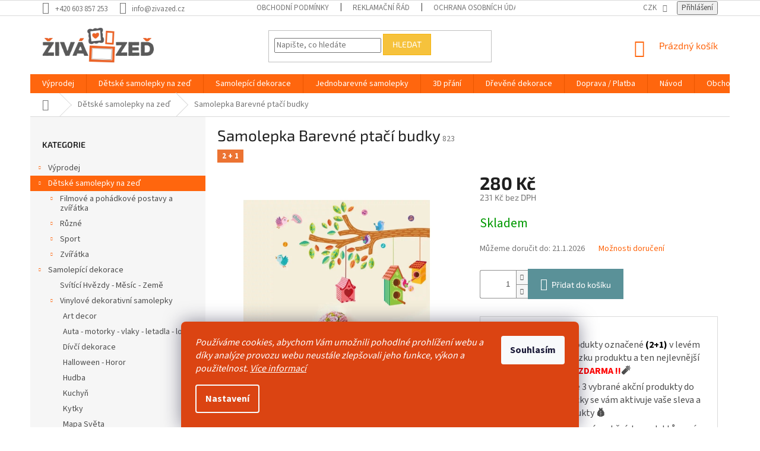

--- FILE ---
content_type: text/html; charset=utf-8
request_url: https://www.zivazed.cz/detske-samolepky/samolepka-barevne-ptaci-budky/
body_size: 34325
content:
<!doctype html><html lang="cs" dir="ltr" class="header-background-light external-fonts-loaded"><head><meta charset="utf-8" /><meta name="viewport" content="width=device-width,initial-scale=1" /><title>Samolepka Barevné ptačí budky - Živá Zeď</title><link rel="preconnect" href="https://cdn.myshoptet.com" /><link rel="dns-prefetch" href="https://cdn.myshoptet.com" /><link rel="preload" href="https://cdn.myshoptet.com/prj/dist/master/cms/libs/jquery/jquery-1.11.3.min.js" as="script" /><link href="https://cdn.myshoptet.com/prj/dist/master/cms/templates/frontend_templates/shared/css/font-face/source-sans-3.css" rel="stylesheet"><link href="https://cdn.myshoptet.com/prj/dist/master/cms/templates/frontend_templates/shared/css/font-face/exo-2.css" rel="stylesheet"><link href="https://cdn.myshoptet.com/prj/dist/master/shop/dist/font-shoptet-11.css.62c94c7785ff2cea73b2.css" rel="stylesheet"><script>
dataLayer = [];
dataLayer.push({'shoptet' : {
    "pageId": 695,
    "pageType": "productDetail",
    "currency": "CZK",
    "currencyInfo": {
        "decimalSeparator": ",",
        "exchangeRate": 1,
        "priceDecimalPlaces": 0,
        "symbol": "K\u010d",
        "symbolLeft": 0,
        "thousandSeparator": " "
    },
    "language": "cs",
    "projectId": 125957,
    "product": {
        "id": 1680,
        "guid": "148ae615-b4cb-11e8-beae-0cc47a6c92bc",
        "hasVariants": false,
        "codes": [
            {
                "code": 823
            }
        ],
        "code": "823",
        "name": "Samolepka Barevn\u00e9 pta\u010d\u00ed budky",
        "appendix": "",
        "weight": 0,
        "manufacturerGuid": "1EF53324CD826616B216DA0BA3DED3EE",
        "currentCategory": "D\u011btsk\u00e9 samolepky na ze\u010f",
        "currentCategoryGuid": "2e5d3e11-922b-11e6-968a-0cc47a6c92bc",
        "defaultCategory": "D\u011btsk\u00e9 samolepky na ze\u010f",
        "defaultCategoryGuid": "2e5d3e11-922b-11e6-968a-0cc47a6c92bc",
        "currency": "CZK",
        "priceWithVat": 280
    },
    "stocks": [
        {
            "id": "ext",
            "title": "Sklad",
            "isDeliveryPoint": 0,
            "visibleOnEshop": 1
        }
    ],
    "cartInfo": {
        "id": null,
        "freeShipping": false,
        "freeShippingFrom": 1000,
        "leftToFreeGift": {
            "formattedPrice": "0 K\u010d",
            "priceLeft": 0
        },
        "freeGift": false,
        "leftToFreeShipping": {
            "priceLeft": 1000,
            "dependOnRegion": 0,
            "formattedPrice": "1 000 K\u010d"
        },
        "discountCoupon": [],
        "getNoBillingShippingPrice": {
            "withoutVat": 0,
            "vat": 0,
            "withVat": 0
        },
        "cartItems": [],
        "taxMode": "ORDINARY"
    },
    "cart": [],
    "customer": {
        "priceRatio": 1,
        "priceListId": 1,
        "groupId": null,
        "registered": false,
        "mainAccount": false
    }
}});
dataLayer.push({'cookie_consent' : {
    "marketing": "denied",
    "analytics": "denied"
}});
document.addEventListener('DOMContentLoaded', function() {
    shoptet.consent.onAccept(function(agreements) {
        if (agreements.length == 0) {
            return;
        }
        dataLayer.push({
            'cookie_consent' : {
                'marketing' : (agreements.includes(shoptet.config.cookiesConsentOptPersonalisation)
                    ? 'granted' : 'denied'),
                'analytics': (agreements.includes(shoptet.config.cookiesConsentOptAnalytics)
                    ? 'granted' : 'denied')
            },
            'event': 'cookie_consent'
        });
    });
});
</script>

<!-- Google Tag Manager -->
<script>(function(w,d,s,l,i){w[l]=w[l]||[];w[l].push({'gtm.start':
new Date().getTime(),event:'gtm.js'});var f=d.getElementsByTagName(s)[0],
j=d.createElement(s),dl=l!='dataLayer'?'&l='+l:'';j.async=true;j.src=
'https://www.googletagmanager.com/gtm.js?id='+i+dl;f.parentNode.insertBefore(j,f);
})(window,document,'script','dataLayer','GTM-5T57P5H');</script>
<!-- End Google Tag Manager -->

<meta property="og:type" content="website"><meta property="og:site_name" content="zivazed.cz"><meta property="og:url" content="https://www.zivazed.cz/detske-samolepky/samolepka-barevne-ptaci-budky/"><meta property="og:title" content="Samolepka Barevné ptačí budky - Živá Zeď"><meta name="author" content="Živá Zeď"><meta name="web_author" content="Shoptet.cz"><meta name="dcterms.rightsHolder" content="www.zivazed.cz"><meta name="robots" content="index,follow"><meta property="og:image" content="https://cdn.myshoptet.com/usr/www.zivazed.cz/user/shop/big/1680_samolepka-na-zed-barevne-ptaci-budky.jpg?5ef5a6a3"><meta property="og:description" content="Samolepka Barevné ptačí budky rozzáří váš byt či pokojíček. Samolepicí dekorace na zeď  Ptačí budky s ptáčky poletující okolo. Vaše zdi teď můžou být veselé a živé :-)"><meta name="description" content="Samolepka Barevné ptačí budky rozzáří váš byt či pokojíček. Samolepicí dekorace na zeď  Ptačí budky s ptáčky poletující okolo. Vaše zdi teď můžou být veselé a živé :-)"><meta property="product:price:amount" content="280"><meta property="product:price:currency" content="CZK"><style>:root {--color-primary: #ff660e;--color-primary-h: 22;--color-primary-s: 100%;--color-primary-l: 53%;--color-primary-hover: #f56b00;--color-primary-hover-h: 26;--color-primary-hover-s: 100%;--color-primary-hover-l: 48%;--color-secondary: #5A9198;--color-secondary-h: 187;--color-secondary-s: 26%;--color-secondary-l: 47%;--color-secondary-hover: #005361;--color-secondary-hover-h: 189;--color-secondary-hover-s: 100%;--color-secondary-hover-l: 19%;--color-tertiary: #f6c23c;--color-tertiary-h: 43;--color-tertiary-s: 91%;--color-tertiary-l: 60%;--color-tertiary-hover: #f6b610;--color-tertiary-hover-h: 43;--color-tertiary-hover-s: 93%;--color-tertiary-hover-l: 51%;--color-header-background: #ffffff;--template-font: "Source Sans 3";--template-headings-font: "Exo 2";--header-background-url: none;--cookies-notice-background: #1A1937;--cookies-notice-color: #F8FAFB;--cookies-notice-button-hover: #f5f5f5;--cookies-notice-link-hover: #27263f;--templates-update-management-preview-mode-content: "Náhled aktualizací šablony je aktivní pro váš prohlížeč."}</style>
    
    <link href="https://cdn.myshoptet.com/prj/dist/master/shop/dist/main-11.less.fcb4a42d7bd8a71b7ee2.css" rel="stylesheet" />
        
    <script>var shoptet = shoptet || {};</script>
    <script src="https://cdn.myshoptet.com/prj/dist/master/shop/dist/main-3g-header.js.05f199e7fd2450312de2.js"></script>
<!-- User include --><!-- service 421(75) html code header -->
<style>
body:not(.template-07):not(.template-09):not(.template-10):not(.template-11):not(.template-12):not(.template-13):not(.template-14) #return-to-top i::before {content: 'a';}
#return-to-top i:before {content: '\e911';}
#return-to-top {
z-index: 99999999;
    position: fixed;
    bottom: 45px;
    right: 20px;
background: rgba(0, 0, 0, 0.7);
    width: 50px;
    height: 50px;
    display: block;
    text-decoration: none;
    -webkit-border-radius: 35px;
    -moz-border-radius: 35px;
    border-radius: 35px;
    display: none;
    -webkit-transition: all 0.3s linear;
    -moz-transition: all 0.3s ease;
    -ms-transition: all 0.3s ease;
    -o-transition: all 0.3s ease;
    transition: all 0.3s ease;
}
#return-to-top i {color: #fff;margin: -10px 0 0 -10px;position: relative;left: 50%;top: 50%;font-size: 19px;-webkit-transition: all 0.3s ease;-moz-transition: all 0.3s ease;-ms-transition: all 0.3s ease;-o-transition: all 0.3s ease;transition: all 0.3s ease;height: 20px;width: 20px;text-align: center;display: block;font-style: normal;}
#return-to-top:hover {
    background: rgba(0, 0, 0, 0.9);
}
#return-to-top:hover i {
    color: #fff;
}
.icon-chevron-up::before {
font-weight: bold;
}
.ordering-process #return-to-top{display: none !important;}
</style>
<!-- service 619(267) html code header -->
<link href="https://cdn.myshoptet.com/usr/fvstudio.myshoptet.com/user/documents/addons/cartupsell.min.css?24.11.1" rel="stylesheet">
<!-- service 1472(1086) html code header -->
<link rel="stylesheet" href="https://cdn.myshoptet.com/usr/apollo.jakubtursky.sk/user/documents/assets/sipky/main.css?v=19">
<!-- project html code header -->
<link href="https://cdn.fv-studio.cz/zivazed.cz/fv-studio-app.css?v=3" rel="stylesheet">
<meta name="seznam-wmt" content="ujGTssNiFbwiAWAiPtbsBmWxWd0xO4yU" />

<!-- Global site tag (gtag.js) - Google Analytics -->
<script async src="https://www.googletagmanager.com/gtag/js?id=UA-87156679-1"></script>
<script>
  window.dataLayer = window.dataLayer || [];
  function gtag(){dataLayer.push(arguments);}
  gtag('js', new Date());

  gtag('config', 'UA-87156679-1');
</script>

<style>
.siteCookies__form, .siteCookies--bottom.siteCookies--scrolled {
background-color: #db4412;
}
.siteCookies__text, .siteCookies__text a {
color: white;
}
</style>

<style>
:root {
--color-detail-product-arrows-BG: #FF7B54;
--color-detail-product-arrows-BG-hover: #FF7B54;
--color-detail-product-arrows-icon: #FEFCF3;
--color-detail-product-arrows-icon-hover: #FEFCF3;
--detail-product-arrows-border-radius: 100%;
}
</style>

<script>
  var _paq = window._paq = window._paq || [];
  /* tracker methods like "setCustomDimension" should be called before "trackPageView" */
  _paq.push(["setRequestMethod", "POST"]);
  _paq.push(["disableAlwaysUseSendBeacon"]);
  _paq.push(["setExcludedQueryParams", ["gad","_gl"]]);
  _paq.push(['trackPageView']);
  _paq.push(['enableLinkTracking']);
  (function() {
    var u="//an.besteto.com/";
    _paq.push(['setTrackerUrl', u+'m.php']);
    _paq.push(['setSiteId', 'xe4l3a4z0jz8']);
    var d=document, g=d.createElement('script'), s=d.getElementsByTagName('script')[0];
    g.async=true; g.src=u+'m.js'; s.parentNode.insertBefore(g,s);
  })();
</script>

<head>
<meta name="p:domain_verify" content="ea365d628c672d38d4758c653d8f7519"/>
</head>
<!-- /User include --><link rel="shortcut icon" href="/favicon.ico" type="image/x-icon" /><link rel="canonical" href="https://www.zivazed.cz/detske-samolepky/samolepka-barevne-ptaci-budky/" />    <script>
        var _hwq = _hwq || [];
        _hwq.push(['setKey', 'FC49120BA9EF610D753A1F4648BA28C4']);
        _hwq.push(['setTopPos', '0']);
        _hwq.push(['showWidget', '21']);
        (function() {
            var ho = document.createElement('script');
            ho.src = 'https://cz.im9.cz/direct/i/gjs.php?n=wdgt&sak=FC49120BA9EF610D753A1F4648BA28C4';
            var s = document.getElementsByTagName('script')[0]; s.parentNode.insertBefore(ho, s);
        })();
    </script>
    <!-- Global site tag (gtag.js) - Google Analytics -->
    <script async src="https://www.googletagmanager.com/gtag/js?id=G-JS4L5DSTE0"></script>
    <script>
        
        window.dataLayer = window.dataLayer || [];
        function gtag(){dataLayer.push(arguments);}
        

                    console.debug('default consent data');

            gtag('consent', 'default', {"ad_storage":"denied","analytics_storage":"denied","ad_user_data":"denied","ad_personalization":"denied","wait_for_update":500});
            dataLayer.push({
                'event': 'default_consent'
            });
        
        gtag('js', new Date());

                gtag('config', 'UA-87156679-1', { 'groups': "UA" });
        
                gtag('config', 'G-JS4L5DSTE0', {"groups":"GA4","send_page_view":false,"content_group":"productDetail","currency":"CZK","page_language":"cs"});
        
                gtag('config', 'AW-868383486');
        
        
        
        
        
                    gtag('event', 'page_view', {"send_to":"GA4","page_language":"cs","content_group":"productDetail","currency":"CZK"});
        
                gtag('set', 'currency', 'CZK');

        gtag('event', 'view_item', {
            "send_to": "UA",
            "items": [
                {
                    "id": "823",
                    "name": "Samolepka Barevn\u00e9 pta\u010d\u00ed budky",
                    "category": "D\u011btsk\u00e9 samolepky na ze\u010f",
                                        "brand": "\u017div\u00e1 Ze\u010f",
                                                            "price": 231
                }
            ]
        });
        
        
        
        
        
                    gtag('event', 'view_item', {"send_to":"GA4","page_language":"cs","content_group":"productDetail","value":231,"currency":"CZK","items":[{"item_id":"823","item_name":"Samolepka Barevn\u00e9 pta\u010d\u00ed budky","item_brand":"\u017div\u00e1 Ze\u010f","item_category":"D\u011btsk\u00e9 samolepky na ze\u010f","price":231,"quantity":1,"index":0}]});
        
        
        
        
        
        
        
        document.addEventListener('DOMContentLoaded', function() {
            if (typeof shoptet.tracking !== 'undefined') {
                for (var id in shoptet.tracking.bannersList) {
                    gtag('event', 'view_promotion', {
                        "send_to": "UA",
                        "promotions": [
                            {
                                "id": shoptet.tracking.bannersList[id].id,
                                "name": shoptet.tracking.bannersList[id].name,
                                "position": shoptet.tracking.bannersList[id].position
                            }
                        ]
                    });
                }
            }

            shoptet.consent.onAccept(function(agreements) {
                if (agreements.length !== 0) {
                    console.debug('gtag consent accept');
                    var gtagConsentPayload =  {
                        'ad_storage': agreements.includes(shoptet.config.cookiesConsentOptPersonalisation)
                            ? 'granted' : 'denied',
                        'analytics_storage': agreements.includes(shoptet.config.cookiesConsentOptAnalytics)
                            ? 'granted' : 'denied',
                                                                                                'ad_user_data': agreements.includes(shoptet.config.cookiesConsentOptPersonalisation)
                            ? 'granted' : 'denied',
                        'ad_personalization': agreements.includes(shoptet.config.cookiesConsentOptPersonalisation)
                            ? 'granted' : 'denied',
                        };
                    console.debug('update consent data', gtagConsentPayload);
                    gtag('consent', 'update', gtagConsentPayload);
                    dataLayer.push(
                        { 'event': 'update_consent' }
                    );
                }
            });
        });
    </script>
<!-- Start Srovname.cz Pixel -->
<script type="text/plain" data-cookiecategory="analytics">
    !(function (e, n, t, a, s, o, r) {
        e[a] ||
        (((s = e[a] = function () {
            s.process ? s.process.apply(s, arguments) : s.queue.push(arguments);
        }).queue = []),
            ((o = n.createElement(t)).async = 1),
            (o.src = "https://tracking.srovname.cz/srovnamepixel.js"),
            (o.dataset.srv9 = "1"),
            (r = n.getElementsByTagName(t)[0]).parentNode.insertBefore(o, r));
    })(window, document, "script", "srovname");
    srovname("init", "04affb6f83f77bd220bfa206549ecd4f");
</script>
<!-- End Srovname.cz Pixel -->
<script>
    (function(t, r, a, c, k, i, n, g) { t['ROIDataObject'] = k;
    t[k]=t[k]||function(){ (t[k].q=t[k].q||[]).push(arguments) },t[k].c=i;n=r.createElement(a),
    g=r.getElementsByTagName(a)[0];n.async=1;n.src=c;g.parentNode.insertBefore(n,g)
    })(window, document, 'script', '//www.heureka.cz/ocm/sdk.js?source=shoptet&version=2&page=product_detail', 'heureka', 'cz');

    heureka('set_user_consent', 0);
</script>
</head><body class="desktop id-695 in-detske-samolepky template-11 type-product type-detail multiple-columns-body columns-mobile-2 columns-3 ums_forms_redesign--off ums_a11y_category_page--on ums_discussion_rating_forms--off ums_flags_display_unification--on ums_a11y_login--on mobile-header-version-0"><noscript>
    <style>
        #header {
            padding-top: 0;
            position: relative !important;
            top: 0;
        }
        .header-navigation {
            position: relative !important;
        }
        .overall-wrapper {
            margin: 0 !important;
        }
        body:not(.ready) {
            visibility: visible !important;
        }
    </style>
    <div class="no-javascript">
        <div class="no-javascript__title">Musíte změnit nastavení vašeho prohlížeče</div>
        <div class="no-javascript__text">Podívejte se na: <a href="https://www.google.com/support/bin/answer.py?answer=23852">Jak povolit JavaScript ve vašem prohlížeči</a>.</div>
        <div class="no-javascript__text">Pokud používáte software na blokování reklam, může být nutné povolit JavaScript z této stránky.</div>
        <div class="no-javascript__text">Děkujeme.</div>
    </div>
</noscript>

        <div id="fb-root"></div>
        <script>
            window.fbAsyncInit = function() {
                FB.init({
//                    appId            : 'your-app-id',
                    autoLogAppEvents : true,
                    xfbml            : true,
                    version          : 'v19.0'
                });
            };
        </script>
        <script async defer crossorigin="anonymous" src="https://connect.facebook.net/cs_CZ/sdk.js"></script>
<!-- Google Tag Manager (noscript) -->
<noscript><iframe src="https://www.googletagmanager.com/ns.html?id=GTM-5T57P5H"
height="0" width="0" style="display:none;visibility:hidden"></iframe></noscript>
<!-- End Google Tag Manager (noscript) -->

    <div class="siteCookies siteCookies--bottom siteCookies--dark js-siteCookies" role="dialog" data-testid="cookiesPopup" data-nosnippet>
        <div class="siteCookies__form">
            <div class="siteCookies__content">
                <div class="siteCookies__text">
                    <em>Používáme cookies, abychom Vám umožnili pohodlné prohlížení webu a díky analýze provozu webu neustále zlepšovali jeho funkce, výkon a použitelnost. <a href="https://www.zivazed.cz/podminky-ochrany-osobnich-udaju/" target="_blank" rel="noopener noreferrer">Více informací</a></em>
                </div>
                <p class="siteCookies__links">
                    <button class="siteCookies__link js-cookies-settings" aria-label="Nastavení cookies" data-testid="cookiesSettings">Nastavení</button>
                </p>
            </div>
            <div class="siteCookies__buttonWrap">
                                <button class="siteCookies__button js-cookiesConsentSubmit" value="all" aria-label="Přijmout cookies" data-testid="buttonCookiesAccept">Souhlasím</button>
            </div>
        </div>
        <script>
            document.addEventListener("DOMContentLoaded", () => {
                const siteCookies = document.querySelector('.js-siteCookies');
                document.addEventListener("scroll", shoptet.common.throttle(() => {
                    const st = document.documentElement.scrollTop;
                    if (st > 1) {
                        siteCookies.classList.add('siteCookies--scrolled');
                    } else {
                        siteCookies.classList.remove('siteCookies--scrolled');
                    }
                }, 100));
            });
        </script>
    </div>
<a href="#content" class="skip-link sr-only">Přejít na obsah</a><div class="overall-wrapper"><div class="user-action"><div class="container">
    <div class="user-action-in">
                    <div id="login" class="user-action-login popup-widget login-widget" role="dialog" aria-labelledby="loginHeading">
        <div class="popup-widget-inner">
                            <h2 id="loginHeading">Přihlášení k vašemu účtu</h2><div id="customerLogin"><form action="/action/Customer/Login/" method="post" id="formLoginIncluded" class="csrf-enabled formLogin" data-testid="formLogin"><input type="hidden" name="referer" value="" /><div class="form-group"><div class="input-wrapper email js-validated-element-wrapper no-label"><input type="email" name="email" class="form-control" autofocus placeholder="E-mailová adresa (např. jan@novak.cz)" data-testid="inputEmail" autocomplete="email" required /></div></div><div class="form-group"><div class="input-wrapper password js-validated-element-wrapper no-label"><input type="password" name="password" class="form-control" placeholder="Heslo" data-testid="inputPassword" autocomplete="current-password" required /><span class="no-display">Nemůžete vyplnit toto pole</span><input type="text" name="surname" value="" class="no-display" /></div></div><div class="form-group"><div class="login-wrapper"><button type="submit" class="btn btn-secondary btn-text btn-login" data-testid="buttonSubmit">Přihlásit se</button><div class="password-helper"><a href="/registrace/" data-testid="signup" rel="nofollow">Nová registrace</a><a href="/klient/zapomenute-heslo/" rel="nofollow">Zapomenuté heslo</a></div></div></div><div class="social-login-buttons"><div class="social-login-buttons-divider"><span>nebo</span></div><div class="form-group"><a href="/action/Social/login/?provider=Facebook" class="login-btn facebook" rel="nofollow"><span class="login-facebook-icon"></span><strong>Přihlásit se přes Facebook</strong></a></div><div class="form-group"><a href="/action/Social/login/?provider=Google" class="login-btn google" rel="nofollow"><span class="login-google-icon"></span><strong>Přihlásit se přes Google</strong></a></div><div class="form-group"><a href="/action/Social/login/?provider=Seznam" class="login-btn seznam" rel="nofollow"><span class="login-seznam-icon"></span><strong>Přihlásit se přes Seznam</strong></a></div></div></form>
</div>                    </div>
    </div>

                            <div id="cart-widget" class="user-action-cart popup-widget cart-widget loader-wrapper" data-testid="popupCartWidget" role="dialog" aria-hidden="true">
    <div class="popup-widget-inner cart-widget-inner place-cart-here">
        <div class="loader-overlay">
            <div class="loader"></div>
        </div>
    </div>

    <div class="cart-widget-button">
        <a href="/kosik/" class="btn btn-conversion" id="continue-order-button" rel="nofollow" data-testid="buttonNextStep">Pokračovat do košíku</a>
    </div>
</div>
            </div>
</div>
</div><div class="top-navigation-bar" data-testid="topNavigationBar">

    <div class="container">

        <div class="top-navigation-contacts">
            <strong>Zákaznická podpora:</strong><a href="tel:+420603857253" class="project-phone" aria-label="Zavolat na +420603857253" data-testid="contactboxPhone"><span>+420 603 857 253</span></a><a href="mailto:info@zivazed.cz" class="project-email" data-testid="contactboxEmail"><span>info@zivazed.cz</span></a>        </div>

                            <div class="top-navigation-menu">
                <div class="top-navigation-menu-trigger"></div>
                <ul class="top-navigation-bar-menu">
                                            <li class="top-navigation-menu-item-39">
                            <a href="/obchodni-podminky/">Obchodní podmínky</a>
                        </li>
                                            <li class="top-navigation-menu-item-821">
                            <a href="/reklamacni-rad/">Reklamační řád</a>
                        </li>
                                            <li class="top-navigation-menu-item-939">
                            <a href="/podminky-ochrany-osobnich-udaju/">Ochrana osobních údajů</a>
                        </li>
                                            <li class="top-navigation-menu-item-827">
                            <a href="/doprava-platba/">Doprava / Platba</a>
                        </li>
                                            <li class="top-navigation-menu-item-830">
                            <a href="/navod/">Návod</a>
                        </li>
                                            <li class="top-navigation-menu-item-29">
                            <a href="/kontakty/">Kontakty</a>
                        </li>
                                            <li class="top-navigation-menu-item-1566">
                            <a href="/pravidla-akce-2-1-zdarma/" target="blank">Pravidla akce 2+1 zdarma</a>
                        </li>
                                    </ul>
                <ul class="top-navigation-bar-menu-helper"></ul>
            </div>
        
        <div class="top-navigation-tools">
            <div class="responsive-tools">
                <a href="#" class="toggle-window" data-target="search" aria-label="Hledat" data-testid="linkSearchIcon"></a>
                                                            <a href="#" class="toggle-window" data-target="login"></a>
                                                    <a href="#" class="toggle-window" data-target="navigation" aria-label="Menu" data-testid="hamburgerMenu"></a>
            </div>
                <div class="dropdown">
        <span>Ceny v:</span>
        <button id="topNavigationDropdown" type="button" data-toggle="dropdown" aria-haspopup="true" aria-expanded="false">
            CZK
            <span class="caret"></span>
        </button>
        <ul class="dropdown-menu" aria-labelledby="topNavigationDropdown"><li><a href="/action/Currency/changeCurrency/?currencyCode=CZK" rel="nofollow">CZK</a></li><li><a href="/action/Currency/changeCurrency/?currencyCode=EUR" rel="nofollow">EUR</a></li></ul>
    </div>
            <button class="top-nav-button top-nav-button-login toggle-window" type="button" data-target="login" aria-haspopup="dialog" aria-controls="login" aria-expanded="false" data-testid="signin"><span>Přihlášení</span></button>        </div>

    </div>

</div>
<header id="header"><div class="container navigation-wrapper">
    <div class="header-top">
        <div class="site-name-wrapper">
            <div class="site-name"><a href="/" data-testid="linkWebsiteLogo"><img src="https://cdn.myshoptet.com/usr/www.zivazed.cz/user/logos/web_logo_1.png" alt="Živá Zeď" fetchpriority="low" /></a></div>        </div>
        <div class="search" itemscope itemtype="https://schema.org/WebSite">
            <meta itemprop="headline" content="Dětské samolepky na zeď"/><meta itemprop="url" content="https://www.zivazed.cz"/><meta itemprop="text" content="Samolepka Barevné ptačí budky rozzáří váš byt či pokojíček. Samolepicí dekorace na zeď Ptačí budky s ptáčky poletující okolo. Vaše zdi teď můžou být veselé a živé :-)"/>            <form action="/action/ProductSearch/prepareString/" method="post"
    id="formSearchForm" class="search-form compact-form js-search-main"
    itemprop="potentialAction" itemscope itemtype="https://schema.org/SearchAction" data-testid="searchForm">
    <fieldset>
        <meta itemprop="target"
            content="https://www.zivazed.cz/vyhledavani/?string={string}"/>
        <input type="hidden" name="language" value="cs"/>
        
            
<input
    type="search"
    name="string"
        class="query-input form-control search-input js-search-input"
    placeholder="Napište, co hledáte"
    autocomplete="off"
    required
    itemprop="query-input"
    aria-label="Vyhledávání"
    data-testid="searchInput"
>
            <button type="submit" class="btn btn-default" data-testid="searchBtn">Hledat</button>
        
    </fieldset>
</form>
        </div>
        <div class="navigation-buttons">
                
    <a href="/kosik/" class="btn btn-icon toggle-window cart-count" data-target="cart" data-hover="true" data-redirect="true" data-testid="headerCart" rel="nofollow" aria-haspopup="dialog" aria-expanded="false" aria-controls="cart-widget">
        
                <span class="sr-only">Nákupní košík</span>
        
            <span class="cart-price visible-lg-inline-block" data-testid="headerCartPrice">
                                    Prázdný košík                            </span>
        
    
            </a>
        </div>
    </div>
    <nav id="navigation" aria-label="Hlavní menu" data-collapsible="true"><div class="navigation-in menu"><ul class="menu-level-1" role="menubar" data-testid="headerMenuItems"><li class="menu-item-1614 ext" role="none"><a href="/vyprodej/" data-testid="headerMenuItem" role="menuitem" aria-haspopup="true" aria-expanded="false"><b>Výprodej</b><span class="submenu-arrow"></span></a><ul class="menu-level-2" aria-label="Výprodej" tabindex="-1" role="menu"><li class="menu-item-1635" role="none"><a href="/art-decor-vyprodej/" class="menu-image" data-testid="headerMenuItem" tabindex="-1" aria-hidden="true"><img src="data:image/svg+xml,%3Csvg%20width%3D%22140%22%20height%3D%22100%22%20xmlns%3D%22http%3A%2F%2Fwww.w3.org%2F2000%2Fsvg%22%3E%3C%2Fsvg%3E" alt="" aria-hidden="true" width="140" height="100"  data-src="https://cdn.myshoptet.com/usr/www.zivazed.cz/user/categories/thumb/art_decor-2.png" fetchpriority="low" /></a><div><a href="/art-decor-vyprodej/" data-testid="headerMenuItem" role="menuitem"><span>Art decor</span></a>
                        </div></li><li class="menu-item-1629" role="none"><a href="/auto-moto-vyprodej/" class="menu-image" data-testid="headerMenuItem" tabindex="-1" aria-hidden="true"><img src="data:image/svg+xml,%3Csvg%20width%3D%22140%22%20height%3D%22100%22%20xmlns%3D%22http%3A%2F%2Fwww.w3.org%2F2000%2Fsvg%22%3E%3C%2Fsvg%3E" alt="" aria-hidden="true" width="140" height="100"  data-src="https://cdn.myshoptet.com/usr/www.zivazed.cz/user/categories/thumb/auto-6.png" fetchpriority="low" /></a><div><a href="/auto-moto-vyprodej/" data-testid="headerMenuItem" role="menuitem"><span>Auto-moto</span></a>
                        </div></li><li class="menu-item-1638" role="none"><a href="/hudba-vyprodej/" class="menu-image" data-testid="headerMenuItem" tabindex="-1" aria-hidden="true"><img src="data:image/svg+xml,%3Csvg%20width%3D%22140%22%20height%3D%22100%22%20xmlns%3D%22http%3A%2F%2Fwww.w3.org%2F2000%2Fsvg%22%3E%3C%2Fsvg%3E" alt="" aria-hidden="true" width="140" height="100"  data-src="https://cdn.myshoptet.com/usr/www.zivazed.cz/user/categories/thumb/zen__s-1-3.png" fetchpriority="low" /></a><div><a href="/hudba-vyprodej/" data-testid="headerMenuItem" role="menuitem"><span>Hudba</span></a>
                        </div></li><li class="menu-item-1620" role="none"><a href="/kuchyn-vyprodej/" class="menu-image" data-testid="headerMenuItem" tabindex="-1" aria-hidden="true"><img src="data:image/svg+xml,%3Csvg%20width%3D%22140%22%20height%3D%22100%22%20xmlns%3D%22http%3A%2F%2Fwww.w3.org%2F2000%2Fsvg%22%3E%3C%2Fsvg%3E" alt="" aria-hidden="true" width="140" height="100"  data-src="https://cdn.myshoptet.com/usr/www.zivazed.cz/user/categories/thumb/k3-2.png" fetchpriority="low" /></a><div><a href="/kuchyn-vyprodej/" data-testid="headerMenuItem" role="menuitem"><span>Kuchyň</span></a>
                        </div></li><li class="menu-item-1632" role="none"><a href="/napisy-vyprodej/" class="menu-image" data-testid="headerMenuItem" tabindex="-1" aria-hidden="true"><img src="data:image/svg+xml,%3Csvg%20width%3D%22140%22%20height%3D%22100%22%20xmlns%3D%22http%3A%2F%2Fwww.w3.org%2F2000%2Fsvg%22%3E%3C%2Fsvg%3E" alt="" aria-hidden="true" width="140" height="100"  data-src="https://cdn.myshoptet.com/usr/www.zivazed.cz/user/categories/thumb/__b__c___-4.png" fetchpriority="low" /></a><div><a href="/napisy-vyprodej/" data-testid="headerMenuItem" role="menuitem"><span>Nápisy</span></a>
                        </div></li><li class="menu-item-1641" role="none"><a href="/pc-hry-vyprodej/" class="menu-image" data-testid="headerMenuItem" tabindex="-1" aria-hidden="true"><img src="data:image/svg+xml,%3Csvg%20width%3D%22140%22%20height%3D%22100%22%20xmlns%3D%22http%3A%2F%2Fwww.w3.org%2F2000%2Fsvg%22%3E%3C%2Fsvg%3E" alt="" aria-hidden="true" width="140" height="100"  data-src="https://cdn.myshoptet.com/usr/www.zivazed.cz/user/categories/thumb/game-3.png" fetchpriority="low" /></a><div><a href="/pc-hry-vyprodej/" data-testid="headerMenuItem" role="menuitem"><span>PC hry</span></a>
                        </div></li><li class="menu-item-1650" role="none"><a href="/pro-nejmensi-deti-samolepky-na-zed-vyprodej/" class="menu-image" data-testid="headerMenuItem" tabindex="-1" aria-hidden="true"><img src="data:image/svg+xml,%3Csvg%20width%3D%22140%22%20height%3D%22100%22%20xmlns%3D%22http%3A%2F%2Fwww.w3.org%2F2000%2Fsvg%22%3E%3C%2Fsvg%3E" alt="" aria-hidden="true" width="140" height="100"  data-src="https://cdn.myshoptet.com/usr/www.zivazed.cz/user/categories/thumb/gyermekeknek-2.png" fetchpriority="low" /></a><div><a href="/pro-nejmensi-deti-samolepky-na-zed-vyprodej/" data-testid="headerMenuItem" role="menuitem"><span>Pro nejmenší děti</span></a>
                        </div></li><li class="menu-item-1647" role="none"><a href="/ruzne-motivy-vyprodej/" class="menu-image" data-testid="headerMenuItem" tabindex="-1" aria-hidden="true"><img src="data:image/svg+xml,%3Csvg%20width%3D%22140%22%20height%3D%22100%22%20xmlns%3D%22http%3A%2F%2Fwww.w3.org%2F2000%2Fsvg%22%3E%3C%2Fsvg%3E" alt="" aria-hidden="true" width="140" height="100"  data-src="https://cdn.myshoptet.com/usr/www.zivazed.cz/user/categories/thumb/ps-5.png" fetchpriority="low" /></a><div><a href="/ruzne-motivy-vyprodej/" data-testid="headerMenuItem" role="menuitem"><span>Různé motivy</span></a>
                        </div></li><li class="menu-item-1626" role="none"><a href="/sport-vyprodej/" class="menu-image" data-testid="headerMenuItem" tabindex="-1" aria-hidden="true"><img src="data:image/svg+xml,%3Csvg%20width%3D%22140%22%20height%3D%22100%22%20xmlns%3D%22http%3A%2F%2Fwww.w3.org%2F2000%2Fsvg%22%3E%3C%2Fsvg%3E" alt="" aria-hidden="true" width="140" height="100"  data-src="https://cdn.myshoptet.com/usr/www.zivazed.cz/user/categories/thumb/s-4.png" fetchpriority="low" /></a><div><a href="/sport-vyprodej/" data-testid="headerMenuItem" role="menuitem"><span>Sport</span></a>
                        </div></li><li class="menu-item-1617" role="none"><a href="/pohadkove-a-filmove-postavy-vyprodej/" class="menu-image" data-testid="headerMenuItem" tabindex="-1" aria-hidden="true"><img src="data:image/svg+xml,%3Csvg%20width%3D%22140%22%20height%3D%22100%22%20xmlns%3D%22http%3A%2F%2Fwww.w3.org%2F2000%2Fsvg%22%3E%3C%2Fsvg%3E" alt="" aria-hidden="true" width="140" height="100"  data-src="https://cdn.myshoptet.com/usr/www.zivazed.cz/user/categories/thumb/1ps-2.png" fetchpriority="low" /></a><div><a href="/pohadkove-a-filmove-postavy-vyprodej/" data-testid="headerMenuItem" role="menuitem"><span>Pohádkové a filmové postavy</span></a>
                        </div></li><li class="menu-item-1644" role="none"><a href="/stromy-a-kvety-vyprodej/" class="menu-image" data-testid="headerMenuItem" tabindex="-1" aria-hidden="true"><img src="data:image/svg+xml,%3Csvg%20width%3D%22140%22%20height%3D%22100%22%20xmlns%3D%22http%3A%2F%2Fwww.w3.org%2F2000%2Fsvg%22%3E%3C%2Fsvg%3E" alt="" aria-hidden="true" width="140" height="100"  data-src="https://cdn.myshoptet.com/usr/www.zivazed.cz/user/categories/thumb/f__k-2.png" fetchpriority="low" /></a><div><a href="/stromy-a-kvety-vyprodej/" data-testid="headerMenuItem" role="menuitem"><span>Stromy a květy</span></a>
                        </div></li><li class="menu-item-1623" role="none"><a href="/zvirata-vyprodej/" class="menu-image" data-testid="headerMenuItem" tabindex="-1" aria-hidden="true"><img src="data:image/svg+xml,%3Csvg%20width%3D%22140%22%20height%3D%22100%22%20xmlns%3D%22http%3A%2F%2Fwww.w3.org%2F2000%2Fsvg%22%3E%3C%2Fsvg%3E" alt="" aria-hidden="true" width="140" height="100"  data-src="https://cdn.myshoptet.com/usr/www.zivazed.cz/user/categories/thumb/mix-3.png" fetchpriority="low" /></a><div><a href="/zvirata-vyprodej/" data-testid="headerMenuItem" role="menuitem"><span>Zvířata</span></a>
                        </div></li></ul></li>
<li class="menu-item-695 ext" role="none"><a href="/detske-samolepky/" class="active" data-testid="headerMenuItem" role="menuitem" aria-haspopup="true" aria-expanded="false"><b>Dětské samolepky na zeď</b><span class="submenu-arrow"></span></a><ul class="menu-level-2" aria-label="Dětské samolepky na zeď" tabindex="-1" role="menu"><li class="menu-item-767 has-third-level" role="none"><a href="/filmove-postavy-a-zviratka/" class="menu-image" data-testid="headerMenuItem" tabindex="-1" aria-hidden="true"><img src="data:image/svg+xml,%3Csvg%20width%3D%22140%22%20height%3D%22100%22%20xmlns%3D%22http%3A%2F%2Fwww.w3.org%2F2000%2Fsvg%22%3E%3C%2Fsvg%3E" alt="" aria-hidden="true" width="140" height="100"  data-src="https://cdn.myshoptet.com/usr/www.zivazed.cz/user/categories/thumb/1ps.png" fetchpriority="low" /></a><div><a href="/filmove-postavy-a-zviratka/" data-testid="headerMenuItem" role="menuitem"><span>Filmové a pohádkové postavy a zvířátka</span></a>
                                                    <ul class="menu-level-3" role="menu">
                                                                    <li class="menu-item-918" role="none">
                                        <a href="/101-dalmatinu/" data-testid="headerMenuItem" role="menuitem">
                                            101 Dalmatinů</a>,                                    </li>
                                                                    <li class="menu-item-704" role="none">
                                        <a href="/auta-cars/" data-testid="headerMenuItem" role="menuitem">
                                            Auta - Cars</a>,                                    </li>
                                                                    <li class="menu-item-713" role="none">
                                        <a href="/avengers/" data-testid="headerMenuItem" role="menuitem">
                                            Avengers</a>,                                    </li>
                                                                    <li class="menu-item-764" role="none">
                                        <a href="/dinosauri-jursky-park/" data-testid="headerMenuItem" role="menuitem">
                                            Dinosauři - Jurský park</a>,                                    </li>
                                                                    <li class="menu-item-809" role="none">
                                        <a href="/disney-pohadky/" data-testid="headerMenuItem" role="menuitem">
                                            Disney pohádky</a>,                                    </li>
                                                                    <li class="menu-item-755" role="none">
                                        <a href="/hello-kitty/" data-testid="headerMenuItem" role="menuitem">
                                            Hello Kitty</a>,                                    </li>
                                                                    <li class="menu-item-734" role="none">
                                        <a href="/hleda-se-nemo-a-dory/" data-testid="headerMenuItem" role="menuitem">
                                            Hledá se Nemo a Dory</a>,                                    </li>
                                                                    <li class="menu-item-758" role="none">
                                        <a href="/ledove-kralovstvi-frozen/" data-testid="headerMenuItem" role="menuitem">
                                            Ledové království - Frozen</a>,                                    </li>
                                                                    <li class="menu-item-933" role="none">
                                        <a href="/masinka-tom/" data-testid="headerMenuItem" role="menuitem">
                                            Mašinka Tomáš</a>,                                    </li>
                                                                    <li class="menu-item-743" role="none">
                                        <a href="/medvidek-pu-s-prateli/" data-testid="headerMenuItem" role="menuitem">
                                            Medvídek PÚ s přáteli</a>,                                    </li>
                                                                    <li class="menu-item-707" role="none">
                                        <a href="/mickey-mouse-a-minnie/" data-testid="headerMenuItem" role="menuitem">
                                            Mickey Mouse a Minnie</a>,                                    </li>
                                                                    <li class="menu-item-1350" role="none">
                                        <a href="/simpsonovi/" data-testid="headerMenuItem" role="menuitem">
                                            Simpsonovi</a>,                                    </li>
                                                                    <li class="menu-item-710" role="none">
                                        <a href="/spiderman/" data-testid="headerMenuItem" role="menuitem">
                                            Spiderman</a>,                                    </li>
                                                                    <li class="menu-item-779" role="none">
                                        <a href="/spongebob/" data-testid="headerMenuItem" role="menuitem">
                                            SpongeBob</a>,                                    </li>
                                                                    <li class="menu-item-719" role="none">
                                        <a href="/star-wars-hvezdne-valky/" data-testid="headerMenuItem" role="menuitem">
                                            Star Wars - Hvězdné války</a>,                                    </li>
                                                                    <li class="menu-item-1256" role="none">
                                        <a href="/tlapkova-patrola/" data-testid="headerMenuItem" role="menuitem">
                                            Tlapková patrola</a>,                                    </li>
                                                                    <li class="menu-item-885" role="none">
                                        <a href="/tom-a-jerry/" data-testid="headerMenuItem" role="menuitem">
                                            Tom a Jerry</a>,                                    </li>
                                                                    <li class="menu-item-1089" role="none">
                                        <a href="/transformers/" data-testid="headerMenuItem" role="menuitem">
                                            Transformers</a>,                                    </li>
                                                                    <li class="menu-item-725" role="none">
                                        <a href="/zelvy-ninja/" data-testid="headerMenuItem" role="menuitem">
                                            Želvy Ninja</a>                                    </li>
                                                            </ul>
                        </div></li><li class="menu-item-797 has-third-level" role="none"><a href="/ruzne/" class="menu-image" data-testid="headerMenuItem" tabindex="-1" aria-hidden="true"><img src="data:image/svg+xml,%3Csvg%20width%3D%22140%22%20height%3D%22100%22%20xmlns%3D%22http%3A%2F%2Fwww.w3.org%2F2000%2Fsvg%22%3E%3C%2Fsvg%3E" alt="" aria-hidden="true" width="140" height="100"  data-src="https://cdn.myshoptet.com/usr/www.zivazed.cz/user/categories/thumb/ps.png" fetchpriority="low" /></a><div><a href="/ruzne/" data-testid="headerMenuItem" role="menuitem"><span>Různé</span></a>
                                                    <ul class="menu-level-3" role="menu">
                                                                    <li class="menu-item-1122" role="none">
                                        <a href="/abeceda-skola/" data-testid="headerMenuItem" role="menuitem">
                                            Abeceda - škola</a>,                                    </li>
                                                                    <li class="menu-item-794" role="none">
                                        <a href="/auta-vlaky-lode-letadla/" data-testid="headerMenuItem" role="menuitem">
                                            Auta - motorky - vlaky - lodě - letadla</a>,                                    </li>
                                                                    <li class="menu-item-1142" role="none">
                                        <a href="/detske-nastenne-hodiny/" data-testid="headerMenuItem" role="menuitem">
                                            Dětské nástěnné hodiny</a>,                                    </li>
                                                                    <li class="menu-item-740" role="none">
                                        <a href="/detsky-metr/" data-testid="headerMenuItem" role="menuitem">
                                            Dětský metr</a>,                                    </li>
                                                                    <li class="menu-item-845" role="none">
                                        <a href="/pocitacove-hry/" data-testid="headerMenuItem" role="menuitem">
                                            Počítačové hry</a>,                                    </li>
                                                                    <li class="menu-item-1272" role="none">
                                        <a href="/samolepky-na-vypinace/" data-testid="headerMenuItem" role="menuitem">
                                            Samolepky na vypínače</a>,                                    </li>
                                                                    <li class="menu-item-782" role="none">
                                        <a href="/tabule-na-zed/" data-testid="headerMenuItem" role="menuitem">
                                            Tabule na zeď</a>                                    </li>
                                                            </ul>
                        </div></li><li class="menu-item-839 has-third-level" role="none"><a href="/sport/" class="menu-image" data-testid="headerMenuItem" tabindex="-1" aria-hidden="true"><img src="data:image/svg+xml,%3Csvg%20width%3D%22140%22%20height%3D%22100%22%20xmlns%3D%22http%3A%2F%2Fwww.w3.org%2F2000%2Fsvg%22%3E%3C%2Fsvg%3E" alt="" aria-hidden="true" width="140" height="100"  data-src="https://cdn.myshoptet.com/usr/www.zivazed.cz/user/categories/thumb/s.png" fetchpriority="low" /></a><div><a href="/sport/" data-testid="headerMenuItem" role="menuitem"><span>Sport</span></a>
                                                    <ul class="menu-level-3" role="menu">
                                                                    <li class="menu-item-1083" role="none">
                                        <a href="/americky-fotbal/" data-testid="headerMenuItem" role="menuitem">
                                            Americký fotbal</a>,                                    </li>
                                                                    <li class="menu-item-842" role="none">
                                        <a href="/basketbal/" data-testid="headerMenuItem" role="menuitem">
                                            Basketbal</a>,                                    </li>
                                                                    <li class="menu-item-716" role="none">
                                        <a href="/fotbal/" data-testid="headerMenuItem" role="menuitem">
                                            Fotbal</a>,                                    </li>
                                                                    <li class="menu-item-1356" role="none">
                                        <a href="/hokej/" data-testid="headerMenuItem" role="menuitem">
                                            Hokej</a>,                                    </li>
                                                                    <li class="menu-item-1116" role="none">
                                        <a href="/surfing-samolepky-na-zed/" data-testid="headerMenuItem" role="menuitem">
                                            Surfing</a>                                    </li>
                                                            </ul>
                        </div></li><li class="menu-item-722 has-third-level" role="none"><a href="/zviratka/" class="menu-image" data-testid="headerMenuItem" tabindex="-1" aria-hidden="true"><img src="data:image/svg+xml,%3Csvg%20width%3D%22140%22%20height%3D%22100%22%20xmlns%3D%22http%3A%2F%2Fwww.w3.org%2F2000%2Fsvg%22%3E%3C%2Fsvg%3E" alt="" aria-hidden="true" width="140" height="100"  data-src="https://cdn.myshoptet.com/usr/www.zivazed.cz/user/categories/thumb/l___-3.png" fetchpriority="low" /></a><div><a href="/zviratka/" data-testid="headerMenuItem" role="menuitem"><span>Zvířátka</span></a>
                                                    <ul class="menu-level-3" role="menu">
                                                                    <li class="menu-item-746" role="none">
                                        <a href="/detska-mapa-sveta/" data-testid="headerMenuItem" role="menuitem">
                                            Dětská mapa světa</a>,                                    </li>
                                                                    <li class="menu-item-803" role="none">
                                        <a href="/zviratka-v-prirode/" data-testid="headerMenuItem" role="menuitem">
                                            Zvířátka v přírodě</a>                                    </li>
                                                            </ul>
                        </div></li></ul></li>
<li class="menu-item-698 ext" role="none"><a href="/samolepici-dekorace/" data-testid="headerMenuItem" role="menuitem" aria-haspopup="true" aria-expanded="false"><b>Samolepící dekorace</b><span class="submenu-arrow"></span></a><ul class="menu-level-2" aria-label="Samolepící dekorace" tabindex="-1" role="menu"><li class="menu-item-812" role="none"><a href="/svitici-hvezdy-mesic-zeme/" class="menu-image" data-testid="headerMenuItem" tabindex="-1" aria-hidden="true"><img src="data:image/svg+xml,%3Csvg%20width%3D%22140%22%20height%3D%22100%22%20xmlns%3D%22http%3A%2F%2Fwww.w3.org%2F2000%2Fsvg%22%3E%3C%2Fsvg%3E" alt="" aria-hidden="true" width="140" height="100"  data-src="https://cdn.myshoptet.com/usr/www.zivazed.cz/user/categories/thumb/ragyog___csillagok__hold__f__ld.png" fetchpriority="low" /></a><div><a href="/svitici-hvezdy-mesic-zeme/" data-testid="headerMenuItem" role="menuitem"><span>Svítící Hvězdy - Měsíc - Země</span></a>
                        </div></li><li class="menu-item-815 has-third-level" role="none"><a href="/vinylove-samolepky/" class="menu-image" data-testid="headerMenuItem" tabindex="-1" aria-hidden="true"><img src="data:image/svg+xml,%3Csvg%20width%3D%22140%22%20height%3D%22100%22%20xmlns%3D%22http%3A%2F%2Fwww.w3.org%2F2000%2Fsvg%22%3E%3C%2Fsvg%3E" alt="" aria-hidden="true" width="140" height="100"  data-src="https://cdn.myshoptet.com/usr/www.zivazed.cz/user/categories/thumb/vinyl_matric__k-2.png" fetchpriority="low" /></a><div><a href="/vinylove-samolepky/" data-testid="headerMenuItem" role="menuitem"><span>Vinylové dekorativní samolepky</span></a>
                                                    <ul class="menu-level-3" role="menu">
                                                                    <li class="menu-item-851" role="none">
                                        <a href="/art-decor/" data-testid="headerMenuItem" role="menuitem">
                                            Art decor</a>,                                    </li>
                                                                    <li class="menu-item-1344" role="none">
                                        <a href="/auta-motorky-vlaky-letadla-lode-samolepky-na-zed/" data-testid="headerMenuItem" role="menuitem">
                                            Auta - motorky - vlaky - letadla - lodě</a>,                                    </li>
                                                                    <li class="menu-item-879" role="none">
                                        <a href="/divci-dekorace/" data-testid="headerMenuItem" role="menuitem">
                                            Dívčí dekorace</a>,                                    </li>
                                                                    <li class="menu-item-861" role="none">
                                        <a href="/halloween-horor/" data-testid="headerMenuItem" role="menuitem">
                                            Halloween - Horor</a>,                                    </li>
                                                                    <li class="menu-item-909" role="none">
                                        <a href="/hudba/" data-testid="headerMenuItem" role="menuitem">
                                            Hudba</a>,                                    </li>
                                                                    <li class="menu-item-1059" role="none">
                                        <a href="/kuchyn/" data-testid="headerMenuItem" role="menuitem">
                                            Kuchyň</a>,                                    </li>
                                                                    <li class="menu-item-945" role="none">
                                        <a href="/kytky/" data-testid="headerMenuItem" role="menuitem">
                                            Kytky</a>,                                    </li>
                                                                    <li class="menu-item-773" role="none">
                                        <a href="/mapa-sveta/" data-testid="headerMenuItem" role="menuitem">
                                            Mapa Světa</a>,                                    </li>
                                                                    <li class="menu-item-1509" role="none">
                                        <a href="/napisy-na-zed-samolepky-na-zed/" data-testid="headerMenuItem" role="menuitem">
                                            Nápisy na zeď</a>,                                    </li>
                                                                    <li class="menu-item-873" role="none">
                                        <a href="/okno-do-sveta/" data-testid="headerMenuItem" role="menuitem">
                                            Okno do Světa</a>,                                    </li>
                                                                    <li class="menu-item-770" role="none">
                                        <a href="/pampelisky/" data-testid="headerMenuItem" role="menuitem">
                                            Pampelišky</a>,                                    </li>
                                                                    <li class="menu-item-1503" role="none">
                                        <a href="/postavy-samolepky-na-zed/" data-testid="headerMenuItem" role="menuitem">
                                            Postavy</a>,                                    </li>
                                                                    <li class="menu-item-1506" role="none">
                                        <a href="/sportovni-samolepky-na-zed/" data-testid="headerMenuItem" role="menuitem">
                                            Sport</a>,                                    </li>
                                                                    <li class="menu-item-776" role="none">
                                        <a href="/stromy/" data-testid="headerMenuItem" role="menuitem">
                                            Stromy</a>,                                    </li>
                                                                    <li class="menu-item-867" role="none">
                                        <a href="/vesmir/" data-testid="headerMenuItem" role="menuitem">
                                            Vesmír</a>,                                    </li>
                                                                    <li class="menu-item-951" role="none">
                                        <a href="/zvirata/" data-testid="headerMenuItem" role="menuitem">
                                            Zvířata</a>                                    </li>
                                                            </ul>
                        </div></li><li class="menu-item-857" role="none"><a href="/nastenne-hodiny/" class="menu-image" data-testid="headerMenuItem" tabindex="-1" aria-hidden="true"><img src="data:image/svg+xml,%3Csvg%20width%3D%22140%22%20height%3D%22100%22%20xmlns%3D%22http%3A%2F%2Fwww.w3.org%2F2000%2Fsvg%22%3E%3C%2Fsvg%3E" alt="" aria-hidden="true" width="140" height="100"  data-src="https://cdn.myshoptet.com/usr/www.zivazed.cz/user/categories/thumb/clock.png" fetchpriority="low" /></a><div><a href="/nastenne-hodiny/" data-testid="headerMenuItem" role="menuitem"><span>Nástěnné hodiny</span></a>
                        </div></li><li class="menu-item-859" role="none"><a href="/3d-motylci/" class="menu-image" data-testid="headerMenuItem" tabindex="-1" aria-hidden="true"><img src="data:image/svg+xml,%3Csvg%20width%3D%22140%22%20height%3D%22100%22%20xmlns%3D%22http%3A%2F%2Fwww.w3.org%2F2000%2Fsvg%22%3E%3C%2Fsvg%3E" alt="" aria-hidden="true" width="140" height="100"  data-src="https://cdn.myshoptet.com/usr/www.zivazed.cz/user/categories/thumb/falmatric__k_3d_pillang__k.png" fetchpriority="low" /></a><div><a href="/3d-motylci/" data-testid="headerMenuItem" role="menuitem"><span>3D Motýlci</span></a>
                        </div></li><li class="menu-item-1308" role="none"><a href="/zrcadlove-dekorace/" class="menu-image" data-testid="headerMenuItem" tabindex="-1" aria-hidden="true"><img src="data:image/svg+xml,%3Csvg%20width%3D%22140%22%20height%3D%22100%22%20xmlns%3D%22http%3A%2F%2Fwww.w3.org%2F2000%2Fsvg%22%3E%3C%2Fsvg%3E" alt="" aria-hidden="true" width="140" height="100"  data-src="https://cdn.myshoptet.com/usr/www.zivazed.cz/user/categories/thumb/mir.png" fetchpriority="low" /></a><div><a href="/zrcadlove-dekorace/" data-testid="headerMenuItem" role="menuitem"><span>Zrcadlové dekorace</span></a>
                        </div></li></ul></li>
<li class="menu-item-1376 ext" role="none"><a href="/jednobarevne_samolepky/" data-testid="headerMenuItem" role="menuitem" aria-haspopup="true" aria-expanded="false"><b>Jednobarevné samolepky</b><span class="submenu-arrow"></span></a><ul class="menu-level-2" aria-label="Jednobarevné samolepky" tabindex="-1" role="menu"><li class="menu-item-1382" role="none"><a href="/designove-jednobarevne-samolepky-na-zed/" class="menu-image" data-testid="headerMenuItem" tabindex="-1" aria-hidden="true"><img src="data:image/svg+xml,%3Csvg%20width%3D%22140%22%20height%3D%22100%22%20xmlns%3D%22http%3A%2F%2Fwww.w3.org%2F2000%2Fsvg%22%3E%3C%2Fsvg%3E" alt="" aria-hidden="true" width="140" height="100"  data-src="https://cdn.myshoptet.com/usr/www.zivazed.cz/user/categories/thumb/art_decor-1.png" fetchpriority="low" /></a><div><a href="/designove-jednobarevne-samolepky-na-zed/" data-testid="headerMenuItem" role="menuitem"><span>Art decor</span></a>
                        </div></li><li class="menu-item-1445" role="none"><a href="/budovy-jednobarevne-samolepky-na-zed/" class="menu-image" data-testid="headerMenuItem" tabindex="-1" aria-hidden="true"><img src="data:image/svg+xml,%3Csvg%20width%3D%22140%22%20height%3D%22100%22%20xmlns%3D%22http%3A%2F%2Fwww.w3.org%2F2000%2Fsvg%22%3E%3C%2Fsvg%3E" alt="" aria-hidden="true" width="140" height="100"  data-src="https://cdn.myshoptet.com/usr/www.zivazed.cz/user/categories/thumb/1ps-3.png" fetchpriority="low" /></a><div><a href="/budovy-jednobarevne-samolepky-na-zed/" data-testid="headerMenuItem" role="menuitem"><span>Budovy</span></a>
                        </div></li><li class="menu-item-1466" role="none"><a href="/dinosauri-jednobarevne-samolepky-na-zed/" class="menu-image" data-testid="headerMenuItem" tabindex="-1" aria-hidden="true"><img src="data:image/svg+xml,%3Csvg%20width%3D%22140%22%20height%3D%22100%22%20xmlns%3D%22http%3A%2F%2Fwww.w3.org%2F2000%2Fsvg%22%3E%3C%2Fsvg%3E" alt="" aria-hidden="true" width="140" height="100"  data-src="https://cdn.myshoptet.com/usr/www.zivazed.cz/user/categories/thumb/dinoszauruszok-1-1.png" fetchpriority="low" /></a><div><a href="/dinosauri-jednobarevne-samolepky-na-zed/" data-testid="headerMenuItem" role="menuitem"><span>Dinosauři</span></a>
                        </div></li><li class="menu-item-1385 has-third-level" role="none"><a href="/dopravni-prostredky-jednobarevne-samolepky-na-zed/" class="menu-image" data-testid="headerMenuItem" tabindex="-1" aria-hidden="true"><img src="data:image/svg+xml,%3Csvg%20width%3D%22140%22%20height%3D%22100%22%20xmlns%3D%22http%3A%2F%2Fwww.w3.org%2F2000%2Fsvg%22%3E%3C%2Fsvg%3E" alt="" aria-hidden="true" width="140" height="100"  data-src="https://cdn.myshoptet.com/usr/www.zivazed.cz/user/categories/thumb/auto-3.png" fetchpriority="low" /></a><div><a href="/dopravni-prostredky-jednobarevne-samolepky-na-zed/" data-testid="headerMenuItem" role="menuitem"><span>Dopravní prostředky</span></a>
                                                    <ul class="menu-level-3" role="menu">
                                                                    <li class="menu-item-1418" role="none">
                                        <a href="/auta-jednobarevne-samolepky-na-zed/" data-testid="headerMenuItem" role="menuitem">
                                            Auta</a>,                                    </li>
                                                                    <li class="menu-item-1515" role="none">
                                        <a href="/jizdni-kola-jednobarevne-samolepky-na-zed/" data-testid="headerMenuItem" role="menuitem">
                                            Jízdní kola</a>,                                    </li>
                                                                    <li class="menu-item-1421" role="none">
                                        <a href="/letadla-jednobarevne-samolepky-na-zed/" data-testid="headerMenuItem" role="menuitem">
                                            Letadla</a>,                                    </li>
                                                                    <li class="menu-item-1521" role="none">
                                        <a href="/lode-jednobarevne-samolepky-na-zed/" data-testid="headerMenuItem" role="menuitem">
                                            Lodě</a>,                                    </li>
                                                                    <li class="menu-item-1424" role="none">
                                        <a href="/motorky-jednobarevne-samolepky-na-zed/" data-testid="headerMenuItem" role="menuitem">
                                            Motorky</a>,                                    </li>
                                                                    <li class="menu-item-1524" role="none">
                                        <a href="/jednobarevne-samolepky-na-zed-pro-deti/" data-testid="headerMenuItem" role="menuitem">
                                            Pro děti</a>,                                    </li>
                                                                    <li class="menu-item-1518" role="none">
                                        <a href="/vlaky-jednobarevne-samolepky-na-zed/" data-testid="headerMenuItem" role="menuitem">
                                            Vlaky</a>                                    </li>
                                                            </ul>
                        </div></li><li class="menu-item-1403" role="none"><a href="/hudba-jednobarevne-samolepky-na-zed/" class="menu-image" data-testid="headerMenuItem" tabindex="-1" aria-hidden="true"><img src="data:image/svg+xml,%3Csvg%20width%3D%22140%22%20height%3D%22100%22%20xmlns%3D%22http%3A%2F%2Fwww.w3.org%2F2000%2Fsvg%22%3E%3C%2Fsvg%3E" alt="" aria-hidden="true" width="140" height="100"  data-src="https://cdn.myshoptet.com/usr/www.zivazed.cz/user/categories/thumb/zen__s-1-2.png" fetchpriority="low" /></a><div><a href="/hudba-jednobarevne-samolepky-na-zed/" data-testid="headerMenuItem" role="menuitem"><span>Hudba</span></a>
                        </div></li><li class="menu-item-1496" role="none"><a href="/kuchyn-jednobarevne-samolepky-na-zed/" class="menu-image" data-testid="headerMenuItem" tabindex="-1" aria-hidden="true"><img src="data:image/svg+xml,%3Csvg%20width%3D%22140%22%20height%3D%22100%22%20xmlns%3D%22http%3A%2F%2Fwww.w3.org%2F2000%2Fsvg%22%3E%3C%2Fsvg%3E" alt="" aria-hidden="true" width="140" height="100"  data-src="https://cdn.myshoptet.com/usr/www.zivazed.cz/user/categories/thumb/k3-1.png" fetchpriority="low" /></a><div><a href="/kuchyn-jednobarevne-samolepky-na-zed/" data-testid="headerMenuItem" role="menuitem"><span>Kuchyň</span></a>
                        </div></li><li class="menu-item-1469 has-third-level" role="none"><a href="/napisy-na-zed-jednobarevne-samolepky-na-zed/" class="menu-image" data-testid="headerMenuItem" tabindex="-1" aria-hidden="true"><img src="data:image/svg+xml,%3Csvg%20width%3D%22140%22%20height%3D%22100%22%20xmlns%3D%22http%3A%2F%2Fwww.w3.org%2F2000%2Fsvg%22%3E%3C%2Fsvg%3E" alt="" aria-hidden="true" width="140" height="100"  data-src="https://cdn.myshoptet.com/usr/www.zivazed.cz/user/categories/thumb/101-2-1.png" fetchpriority="low" /></a><div><a href="/napisy-na-zed-jednobarevne-samolepky-na-zed/" data-testid="headerMenuItem" role="menuitem"><span>Nápisy na zeď</span></a>
                                                    <ul class="menu-level-3" role="menu">
                                                                    <li class="menu-item-1472" role="none">
                                        <a href="/anglicke-jednobarevne-samolepky-na-zed/" data-testid="headerMenuItem" role="menuitem">
                                            Anglické</a>,                                    </li>
                                                                    <li class="menu-item-1475" role="none">
                                        <a href="/ceske-jednobarevne-samolepky-na-zed/" data-testid="headerMenuItem" role="menuitem">
                                            České</a>,                                    </li>
                                                                    <li class="menu-item-1596" role="none">
                                        <a href="/vlastni-text-jednobarevne-samolepky-na-zed-2/" data-testid="headerMenuItem" role="menuitem">
                                            Vlastní text</a>,                                    </li>
                                                                    <li class="menu-item-1599" role="none">
                                        <a href="/vlastni-cislo-jednobarevne-samolepky-na-zed-2/" data-testid="headerMenuItem" role="menuitem">
                                            Vlastní číslo</a>                                    </li>
                                                            </ul>
                        </div></li><li class="menu-item-1500" role="none"><a href="/pocitacove-hry-jednobarevne-samolepky/" class="menu-image" data-testid="headerMenuItem" tabindex="-1" aria-hidden="true"><img src="data:image/svg+xml,%3Csvg%20width%3D%22140%22%20height%3D%22100%22%20xmlns%3D%22http%3A%2F%2Fwww.w3.org%2F2000%2Fsvg%22%3E%3C%2Fsvg%3E" alt="" aria-hidden="true" width="140" height="100"  data-src="https://cdn.myshoptet.com/usr/www.zivazed.cz/user/categories/thumb/game-1.png" fetchpriority="low" /></a><div><a href="/pocitacove-hry-jednobarevne-samolepky/" data-testid="headerMenuItem" role="menuitem"><span>Počítačové hry</span></a>
                        </div></li><li class="menu-item-1397" role="none"><a href="/pohadkove-postavy-jednobarevne-samolepky-na-zed/" class="menu-image" data-testid="headerMenuItem" tabindex="-1" aria-hidden="true"><img src="data:image/svg+xml,%3Csvg%20width%3D%22140%22%20height%3D%22100%22%20xmlns%3D%22http%3A%2F%2Fwww.w3.org%2F2000%2Fsvg%22%3E%3C%2Fsvg%3E" alt="" aria-hidden="true" width="140" height="100"  data-src="https://cdn.myshoptet.com/usr/www.zivazed.cz/user/categories/thumb/disney-1.png" fetchpriority="low" /></a><div><a href="/pohadkove-postavy-jednobarevne-samolepky-na-zed/" data-testid="headerMenuItem" role="menuitem"><span>Pohádkové postavy</span></a>
                        </div></li><li class="menu-item-1409 has-third-level" role="none"><a href="/postavy-jednobarevne-samolepky-na-zed/" class="menu-image" data-testid="headerMenuItem" tabindex="-1" aria-hidden="true"><img src="data:image/svg+xml,%3Csvg%20width%3D%22140%22%20height%3D%22100%22%20xmlns%3D%22http%3A%2F%2Fwww.w3.org%2F2000%2Fsvg%22%3E%3C%2Fsvg%3E" alt="" aria-hidden="true" width="140" height="100"  data-src="https://cdn.myshoptet.com/usr/www.zivazed.cz/user/categories/thumb/3d___dv__zl__lapok_any__k_napja-2-1.png" fetchpriority="low" /></a><div><a href="/postavy-jednobarevne-samolepky-na-zed/" data-testid="headerMenuItem" role="menuitem"><span>Postavy</span></a>
                                                    <ul class="menu-level-3" role="menu">
                                                                    <li class="menu-item-1430" role="none">
                                        <a href="/filmove-jednobarevne-samolepky-na-zed/" data-testid="headerMenuItem" role="menuitem">
                                            Filmové postavy</a>,                                    </li>
                                                                    <li class="menu-item-1433" role="none">
                                        <a href="/muzikanti-jednobarevne-samolepky-na-zed/" data-testid="headerMenuItem" role="menuitem">
                                            Muzikanti</a>,                                    </li>
                                                                    <li class="menu-item-1436" role="none">
                                        <a href="/sportovci-jednobarevne-samolepky-na-zed/" data-testid="headerMenuItem" role="menuitem">
                                            Sportovci</a>,                                    </li>
                                                                    <li class="menu-item-1439" role="none">
                                        <a href="/ruzne-jednobarevne-samolepky-na-zed-2/" data-testid="headerMenuItem" role="menuitem">
                                            Různé postavy</a>                                    </li>
                                                            </ul>
                        </div></li><li class="menu-item-1406 has-third-level" role="none"><a href="/pro-deti-jednobarevne-samolepky-na-zed/" class="menu-image" data-testid="headerMenuItem" tabindex="-1" aria-hidden="true"><img src="data:image/svg+xml,%3Csvg%20width%3D%22140%22%20height%3D%22100%22%20xmlns%3D%22http%3A%2F%2Fwww.w3.org%2F2000%2Fsvg%22%3E%3C%2Fsvg%3E" alt="" aria-hidden="true" width="140" height="100"  data-src="https://cdn.myshoptet.com/usr/www.zivazed.cz/user/categories/thumb/gyermekeknek-1.png" fetchpriority="low" /></a><div><a href="/pro-deti-jednobarevne-samolepky-na-zed/" data-testid="headerMenuItem" role="menuitem"><span>Pro děti</span></a>
                                                    <ul class="menu-level-3" role="menu">
                                                                    <li class="menu-item-1527" role="none">
                                        <a href="/jednobarevne-samolepky-na-zed-dopravni-prostredky/" data-testid="headerMenuItem" role="menuitem">
                                            Dopravní prostředky</a>,                                    </li>
                                                                    <li class="menu-item-1530" role="none">
                                        <a href="/jednobarevne-samolepky-na-zed-pocitacove-hry/" data-testid="headerMenuItem" role="menuitem">
                                            Počítačové hry</a>,                                    </li>
                                                                    <li class="menu-item-1533" role="none">
                                        <a href="/pohadky-jednobarevne-samolepky-na-zed/" data-testid="headerMenuItem" role="menuitem">
                                            Pohádky</a>,                                    </li>
                                                                    <li class="menu-item-1536" role="none">
                                        <a href="/jednobarevne-samolepky-na-zed-ruzne/" data-testid="headerMenuItem" role="menuitem">
                                            Různé</a>,                                    </li>
                                                                    <li class="menu-item-1608" role="none">
                                        <a href="/se-jmenem/" data-testid="headerMenuItem" role="menuitem">
                                            Se jménem</a>,                                    </li>
                                                                    <li class="menu-item-1563" role="none">
                                        <a href="/skola-jednobarevne-samolepky-na-zed/" data-testid="headerMenuItem" role="menuitem">
                                            Škola</a>,                                    </li>
                                                                    <li class="menu-item-1539" role="none">
                                        <a href="/zviratka-jednobarevne-samolepky-na-zed/" data-testid="headerMenuItem" role="menuitem">
                                            Zvířátka</a>                                    </li>
                                                            </ul>
                        </div></li><li class="menu-item-1394" role="none"><a href="/ruzne-jednobarevne-samolepky-na-zed/" class="menu-image" data-testid="headerMenuItem" tabindex="-1" aria-hidden="true"><img src="data:image/svg+xml,%3Csvg%20width%3D%22140%22%20height%3D%22100%22%20xmlns%3D%22http%3A%2F%2Fwww.w3.org%2F2000%2Fsvg%22%3E%3C%2Fsvg%3E" alt="" aria-hidden="true" width="140" height="100"  data-src="https://cdn.myshoptet.com/usr/www.zivazed.cz/user/categories/thumb/ps-3.png" fetchpriority="low" /></a><div><a href="/ruzne-jednobarevne-samolepky-na-zed/" data-testid="headerMenuItem" role="menuitem"><span>Různé</span></a>
                        </div></li><li class="menu-item-1512 has-third-level" role="none"><a href="/se-jmenem-jednobarevne-samolepky-na-zed/" class="menu-image" data-testid="headerMenuItem" tabindex="-1" aria-hidden="true"><img src="data:image/svg+xml,%3Csvg%20width%3D%22140%22%20height%3D%22100%22%20xmlns%3D%22http%3A%2F%2Fwww.w3.org%2F2000%2Fsvg%22%3E%3C%2Fsvg%3E" alt="" aria-hidden="true" width="140" height="100"  data-src="https://cdn.myshoptet.com/usr/www.zivazed.cz/user/categories/thumb/__b__c___-3.png" fetchpriority="low" /></a><div><a href="/se-jmenem-jednobarevne-samolepky-na-zed/" data-testid="headerMenuItem" role="menuitem"><span>Se jménem</span></a>
                                                    <ul class="menu-level-3" role="menu">
                                                                    <li class="menu-item-1575" role="none">
                                        <a href="/sportovni-jednobarevne-samolepky-na-zed/" data-testid="headerMenuItem" role="menuitem">
                                            Sport</a>,                                    </li>
                                                                    <li class="menu-item-1578" role="none">
                                        <a href="/deti-jednobarevne-samolepky-na-zed/" data-testid="headerMenuItem" role="menuitem">
                                            Děti</a>,                                    </li>
                                                                    <li class="menu-item-1602" role="none">
                                        <a href="/jednobarevne-samolepky-na-zed-vlastni-text/" data-testid="headerMenuItem" role="menuitem">
                                            Vlastní text</a>,                                    </li>
                                                                    <li class="menu-item-1605" role="none">
                                        <a href="/jednobarevne-samolepky-na-zed-vlastni-cislo/" data-testid="headerMenuItem" role="menuitem">
                                            Vlastní číslo</a>                                    </li>
                                                            </ul>
                        </div></li><li class="menu-item-1400 has-third-level" role="none"><a href="/sport-jednobarevne-samolepky-na-zed/" class="menu-image" data-testid="headerMenuItem" tabindex="-1" aria-hidden="true"><img src="data:image/svg+xml,%3Csvg%20width%3D%22140%22%20height%3D%22100%22%20xmlns%3D%22http%3A%2F%2Fwww.w3.org%2F2000%2Fsvg%22%3E%3C%2Fsvg%3E" alt="" aria-hidden="true" width="140" height="100"  data-src="https://cdn.myshoptet.com/usr/www.zivazed.cz/user/categories/thumb/s-2.png" fetchpriority="low" /></a><div><a href="/sport-jednobarevne-samolepky-na-zed/" data-testid="headerMenuItem" role="menuitem"><span>Sport</span></a>
                                                    <ul class="menu-level-3" role="menu">
                                                                    <li class="menu-item-1611" role="none">
                                        <a href="/basketbal-jednobarevne-samolepky-na-zed/" data-testid="headerMenuItem" role="menuitem">
                                            Basketbal</a>,                                    </li>
                                                                    <li class="menu-item-1484" role="none">
                                        <a href="/beh-jednobarevne-samolepky-na-zed/" data-testid="headerMenuItem" role="menuitem">
                                            Běh</a>,                                    </li>
                                                                    <li class="menu-item-1487" role="none">
                                        <a href="/cyklistika-jednobarevne-samolepky-na-zed/" data-testid="headerMenuItem" role="menuitem">
                                            Cyklistika</a>,                                    </li>
                                                                    <li class="menu-item-1569" role="none">
                                        <a href="/florbal-jednobarevne-samolepky-na-zed/" data-testid="headerMenuItem" role="menuitem">
                                            Florbal</a>,                                    </li>
                                                                    <li class="menu-item-1481" role="none">
                                        <a href="/fotbal-jednobarevne-samolepky-na-zed/" data-testid="headerMenuItem" role="menuitem">
                                            Fotbal</a>,                                    </li>
                                                                    <li class="menu-item-1478" role="none">
                                        <a href="/hokej-jednobarevne-samolepky-na-zed/" data-testid="headerMenuItem" role="menuitem">
                                            Hokej</a>,                                    </li>
                                                                    <li class="menu-item-1490" role="none">
                                        <a href="/ostatni-jednobarevne-samolepky-na-zed-2/" data-testid="headerMenuItem" role="menuitem">
                                            Ostatní</a>                                    </li>
                                                            </ul>
                        </div></li><li class="menu-item-1391 has-third-level" role="none"><a href="/stromy-a-kvety-jednobarevne-samolepky-na-zed/" class="menu-image" data-testid="headerMenuItem" tabindex="-1" aria-hidden="true"><img src="data:image/svg+xml,%3Csvg%20width%3D%22140%22%20height%3D%22100%22%20xmlns%3D%22http%3A%2F%2Fwww.w3.org%2F2000%2Fsvg%22%3E%3C%2Fsvg%3E" alt="" aria-hidden="true" width="140" height="100"  data-src="https://cdn.myshoptet.com/usr/www.zivazed.cz/user/categories/thumb/f__k___s_vir__gok-2-2.png" fetchpriority="low" /></a><div><a href="/stromy-a-kvety-jednobarevne-samolepky-na-zed/" data-testid="headerMenuItem" role="menuitem"><span>Stromy a květy</span></a>
                                                    <ul class="menu-level-3" role="menu">
                                                                    <li class="menu-item-1412" role="none">
                                        <a href="/kvetiny-jednobarevne-samolepky-na-zed/" data-testid="headerMenuItem" role="menuitem">
                                            Květiny</a>,                                    </li>
                                                                    <li class="menu-item-1415" role="none">
                                        <a href="/stromy-jednobarevne-samolepky-na-zed/" data-testid="headerMenuItem" role="menuitem">
                                            Stromy</a>                                    </li>
                                                            </ul>
                        </div></li><li class="menu-item-1388" role="none"><a href="/superhrdinove-avengers-jednobarevne-samolepky-na-zed/" class="menu-image" data-testid="headerMenuItem" tabindex="-1" aria-hidden="true"><img src="data:image/svg+xml,%3Csvg%20width%3D%22140%22%20height%3D%22100%22%20xmlns%3D%22http%3A%2F%2Fwww.w3.org%2F2000%2Fsvg%22%3E%3C%2Fsvg%3E" alt="" aria-hidden="true" width="140" height="100"  data-src="https://cdn.myshoptet.com/usr/www.zivazed.cz/user/categories/thumb/avengers_(1)-1.png" fetchpriority="low" /></a><div><a href="/superhrdinove-avengers-jednobarevne-samolepky-na-zed/" data-testid="headerMenuItem" role="menuitem"><span>Superhrdinové - Avengers</span></a>
                        </div></li><li class="menu-item-1379 has-third-level" role="none"><a href="/zvirata-jednobarevne-samolepky-na-zed/" class="menu-image" data-testid="headerMenuItem" tabindex="-1" aria-hidden="true"><img src="data:image/svg+xml,%3Csvg%20width%3D%22140%22%20height%3D%22100%22%20xmlns%3D%22http%3A%2F%2Fwww.w3.org%2F2000%2Fsvg%22%3E%3C%2Fsvg%3E" alt="" aria-hidden="true" width="140" height="100"  data-src="https://cdn.myshoptet.com/usr/www.zivazed.cz/user/categories/thumb/l___-7.png" fetchpriority="low" /></a><div><a href="/zvirata-jednobarevne-samolepky-na-zed/" data-testid="headerMenuItem" role="menuitem"><span>Zvířata</span></a>
                                                    <ul class="menu-level-3" role="menu">
                                                                    <li class="menu-item-1451" role="none">
                                        <a href="/kocky-jednobarevne-samolepky-na-zed/" data-testid="headerMenuItem" role="menuitem">
                                            Kočky</a>,                                    </li>
                                                                    <li class="menu-item-1493" role="none">
                                        <a href="/kone-jednobarevne-samolepky-na-zed/" data-testid="headerMenuItem" role="menuitem">
                                            Koně</a>,                                    </li>
                                                                    <li class="menu-item-1557" role="none">
                                        <a href="/lev-jednobarevne-samolepky-na-zed/" data-testid="headerMenuItem" role="menuitem">
                                            Lev</a>,                                    </li>
                                                                    <li class="menu-item-1554" role="none">
                                        <a href="/medved-jednobarevne-samolepky-na-zed/" data-testid="headerMenuItem" role="menuitem">
                                            Medvěd</a>,                                    </li>
                                                                    <li class="menu-item-1542" role="none">
                                        <a href="/motyli-jednobarevne-samolepky-na-zed/" data-testid="headerMenuItem" role="menuitem">
                                            Motýli</a>,                                    </li>
                                                                    <li class="menu-item-1448" role="none">
                                        <a href="/psi-jednobarevne-samolepky-na-zed/" data-testid="headerMenuItem" role="menuitem">
                                            Psi</a>,                                    </li>
                                                                    <li class="menu-item-1454" role="none">
                                        <a href="/ptaci-jednobarevne-samolepky-na-zed/" data-testid="headerMenuItem" role="menuitem">
                                            Ptáci</a>,                                    </li>
                                                                    <li class="menu-item-1457" role="none">
                                        <a href="/ryby-jednobarevne-samolepky-na-zed/" data-testid="headerMenuItem" role="menuitem">
                                            Ryby</a>,                                    </li>
                                                                    <li class="menu-item-1548" role="none">
                                        <a href="/slon-jednobarevne-samolepky-na-zed/" data-testid="headerMenuItem" role="menuitem">
                                            Slon</a>,                                    </li>
                                                                    <li class="menu-item-1560" role="none">
                                        <a href="/tygr-jednobarevne-samolepky-na-zed/" data-testid="headerMenuItem" role="menuitem">
                                            Tygr</a>,                                    </li>
                                                                    <li class="menu-item-1551" role="none">
                                        <a href="/vlk-jednobarevne-samolepky-na-zed/" data-testid="headerMenuItem" role="menuitem">
                                            Vlk</a>,                                    </li>
                                                                    <li class="menu-item-1460" role="none">
                                        <a href="/zoo-mix-jednobarevne-samolepky-na-zed/" data-testid="headerMenuItem" role="menuitem">
                                            ZOO mix</a>                                    </li>
                                                            </ul>
                        </div></li></ul></li>
<li class="menu-item-1175 ext" role="none"><a href="/3d-prani/" data-testid="headerMenuItem" role="menuitem" aria-haspopup="true" aria-expanded="false"><b>3D přání</b><span class="submenu-arrow"></span></a><ul class="menu-level-2" aria-label="3D přání" tabindex="-1" role="menu"><li class="menu-item-1214" role="none"><a href="/3d-prani-den-matek/" class="menu-image" data-testid="headerMenuItem" tabindex="-1" aria-hidden="true"><img src="data:image/svg+xml,%3Csvg%20width%3D%22140%22%20height%3D%22100%22%20xmlns%3D%22http%3A%2F%2Fwww.w3.org%2F2000%2Fsvg%22%3E%3C%2Fsvg%3E" alt="" aria-hidden="true" width="140" height="100"  data-src="https://cdn.myshoptet.com/usr/www.zivazed.cz/user/categories/thumb/3d___dv__zl__lapok_any__k_napja-2.png" fetchpriority="low" /></a><div><a href="/3d-prani-den-matek/" data-testid="headerMenuItem" role="menuitem"><span>Den matek</span></a>
                        </div></li><li class="menu-item-1217" role="none"><a href="/3d-prani-halloween/" class="menu-image" data-testid="headerMenuItem" tabindex="-1" aria-hidden="true"><img src="data:image/svg+xml,%3Csvg%20width%3D%22140%22%20height%3D%22100%22%20xmlns%3D%22http%3A%2F%2Fwww.w3.org%2F2000%2Fsvg%22%3E%3C%2Fsvg%3E" alt="" aria-hidden="true" width="140" height="100"  data-src="https://cdn.myshoptet.com/usr/www.zivazed.cz/user/categories/thumb/halloween.png" fetchpriority="low" /></a><div><a href="/3d-prani-halloween/" data-testid="headerMenuItem" role="menuitem"><span>Halloween</span></a>
                        </div></li><li class="menu-item-1223" role="none"><a href="/3d-prani-narozeni-ditete/" class="menu-image" data-testid="headerMenuItem" tabindex="-1" aria-hidden="true"><img src="data:image/svg+xml,%3Csvg%20width%3D%22140%22%20height%3D%22100%22%20xmlns%3D%22http%3A%2F%2Fwww.w3.org%2F2000%2Fsvg%22%3E%3C%2Fsvg%3E" alt="" aria-hidden="true" width="140" height="100"  data-src="https://cdn.myshoptet.com/usr/www.zivazed.cz/user/categories/thumb/gyermek_sz__let__se.png" fetchpriority="low" /></a><div><a href="/3d-prani-narozeni-ditete/" data-testid="headerMenuItem" role="menuitem"><span>Narození dítěte</span></a>
                        </div></li><li class="menu-item-1184" role="none"><a href="/3d-prani-narozeniny/" class="menu-image" data-testid="headerMenuItem" tabindex="-1" aria-hidden="true"><img src="data:image/svg+xml,%3Csvg%20width%3D%22140%22%20height%3D%22100%22%20xmlns%3D%22http%3A%2F%2Fwww.w3.org%2F2000%2Fsvg%22%3E%3C%2Fsvg%3E" alt="" aria-hidden="true" width="140" height="100"  data-src="https://cdn.myshoptet.com/usr/www.zivazed.cz/user/categories/thumb/cake.png" fetchpriority="low" /></a><div><a href="/3d-prani-narozeniny/" data-testid="headerMenuItem" role="menuitem"><span>Narozeniny</span></a>
                        </div></li><li class="menu-item-1220" role="none"><a href="/3d-prani-pohadky/" class="menu-image" data-testid="headerMenuItem" tabindex="-1" aria-hidden="true"><img src="data:image/svg+xml,%3Csvg%20width%3D%22140%22%20height%3D%22100%22%20xmlns%3D%22http%3A%2F%2Fwww.w3.org%2F2000%2Fsvg%22%3E%3C%2Fsvg%3E" alt="" aria-hidden="true" width="140" height="100"  data-src="https://cdn.myshoptet.com/usr/www.zivazed.cz/user/categories/thumb/mes__k.png" fetchpriority="low" /></a><div><a href="/3d-prani-pohadky/" data-testid="headerMenuItem" role="menuitem"><span>Pohádky</span></a>
                        </div></li><li class="menu-item-1187 has-third-level" role="none"><a href="/3d-prani-pro-deti/" class="menu-image" data-testid="headerMenuItem" tabindex="-1" aria-hidden="true"><img src="data:image/svg+xml,%3Csvg%20width%3D%22140%22%20height%3D%22100%22%20xmlns%3D%22http%3A%2F%2Fwww.w3.org%2F2000%2Fsvg%22%3E%3C%2Fsvg%3E" alt="" aria-hidden="true" width="140" height="100"  data-src="https://cdn.myshoptet.com/usr/www.zivazed.cz/user/categories/thumb/gyermekeknek.png" fetchpriority="low" /></a><div><a href="/3d-prani-pro-deti/" data-testid="headerMenuItem" role="menuitem"><span>Pro děti</span></a>
                                                    <ul class="menu-level-3" role="menu">
                                                                    <li class="menu-item-1196" role="none">
                                        <a href="/3d-prani-pro-kluky/" data-testid="headerMenuItem" role="menuitem">
                                            Pro kluky</a>,                                    </li>
                                                                    <li class="menu-item-1199" role="none">
                                        <a href="/3d-prani-pro-holky/" data-testid="headerMenuItem" role="menuitem">
                                            Pro holky</a>                                    </li>
                                                            </ul>
                        </div></li><li class="menu-item-1232" role="none"><a href="/3d-prani-ruzne/" class="menu-image" data-testid="headerMenuItem" tabindex="-1" aria-hidden="true"><img src="data:image/svg+xml,%3Csvg%20width%3D%22140%22%20height%3D%22100%22%20xmlns%3D%22http%3A%2F%2Fwww.w3.org%2F2000%2Fsvg%22%3E%3C%2Fsvg%3E" alt="" aria-hidden="true" width="140" height="100"  data-src="https://cdn.myshoptet.com/usr/www.zivazed.cz/user/categories/thumb/ps-1.png" fetchpriority="low" /></a><div><a href="/3d-prani-ruzne/" data-testid="headerMenuItem" role="menuitem"><span>Různé</span></a>
                        </div></li><li class="menu-item-1226" role="none"><a href="/3d-prani-stromy-a-kvetiny/" class="menu-image" data-testid="headerMenuItem" tabindex="-1" aria-hidden="true"><img src="data:image/svg+xml,%3Csvg%20width%3D%22140%22%20height%3D%22100%22%20xmlns%3D%22http%3A%2F%2Fwww.w3.org%2F2000%2Fsvg%22%3E%3C%2Fsvg%3E" alt="" aria-hidden="true" width="140" height="100"  data-src="https://cdn.myshoptet.com/usr/www.zivazed.cz/user/categories/thumb/f__k___s_vir__gok-2.png" fetchpriority="low" /></a><div><a href="/3d-prani-stromy-a-kvetiny/" data-testid="headerMenuItem" role="menuitem"><span>Stromy a květiny</span></a>
                        </div></li><li class="menu-item-1178" role="none"><a href="/3d-prani-svatba/" class="menu-image" data-testid="headerMenuItem" tabindex="-1" aria-hidden="true"><img src="data:image/svg+xml,%3Csvg%20width%3D%22140%22%20height%3D%22100%22%20xmlns%3D%22http%3A%2F%2Fwww.w3.org%2F2000%2Fsvg%22%3E%3C%2Fsvg%3E" alt="" aria-hidden="true" width="140" height="100"  data-src="https://cdn.myshoptet.com/usr/www.zivazed.cz/user/categories/thumb/esk__v__.png" fetchpriority="low" /></a><div><a href="/3d-prani-svatba/" data-testid="headerMenuItem" role="menuitem"><span>Svatba</span></a>
                        </div></li><li class="menu-item-1208" role="none"><a href="/3d-prani-vanoce/" class="menu-image" data-testid="headerMenuItem" tabindex="-1" aria-hidden="true"><img src="data:image/svg+xml,%3Csvg%20width%3D%22140%22%20height%3D%22100%22%20xmlns%3D%22http%3A%2F%2Fwww.w3.org%2F2000%2Fsvg%22%3E%3C%2Fsvg%3E" alt="" aria-hidden="true" width="140" height="100"  data-src="https://cdn.myshoptet.com/usr/www.zivazed.cz/user/categories/thumb/kar__csony.png" fetchpriority="low" /></a><div><a href="/3d-prani-vanoce/" data-testid="headerMenuItem" role="menuitem"><span>Vánoce</span></a>
                        </div></li><li class="menu-item-1211" role="none"><a href="/3d-prani-velikonoce/" class="menu-image" data-testid="headerMenuItem" tabindex="-1" aria-hidden="true"><img src="data:image/svg+xml,%3Csvg%20width%3D%22140%22%20height%3D%22100%22%20xmlns%3D%22http%3A%2F%2Fwww.w3.org%2F2000%2Fsvg%22%3E%3C%2Fsvg%3E" alt="" aria-hidden="true" width="140" height="100"  data-src="https://cdn.myshoptet.com/usr/www.zivazed.cz/user/categories/thumb/h__sv__t.png" fetchpriority="low" /></a><div><a href="/3d-prani-velikonoce/" data-testid="headerMenuItem" role="menuitem"><span>Velikonoce</span></a>
                        </div></li><li class="menu-item-1202" role="none"><a href="/3d-prani-z-lasky/" class="menu-image" data-testid="headerMenuItem" tabindex="-1" aria-hidden="true"><img src="data:image/svg+xml,%3Csvg%20width%3D%22140%22%20height%3D%22100%22%20xmlns%3D%22http%3A%2F%2Fwww.w3.org%2F2000%2Fsvg%22%3E%3C%2Fsvg%3E" alt="" aria-hidden="true" width="140" height="100"  data-src="https://cdn.myshoptet.com/usr/www.zivazed.cz/user/categories/thumb/szeretetb__l.png" fetchpriority="low" /></a><div><a href="/3d-prani-z-lasky/" data-testid="headerMenuItem" role="menuitem"><span>Z lásky</span></a>
                        </div></li><li class="menu-item-1193" role="none"><a href="/3d-prani-zviratka/" class="menu-image" data-testid="headerMenuItem" tabindex="-1" aria-hidden="true"><img src="data:image/svg+xml,%3Csvg%20width%3D%22140%22%20height%3D%22100%22%20xmlns%3D%22http%3A%2F%2Fwww.w3.org%2F2000%2Fsvg%22%3E%3C%2Fsvg%3E" alt="" aria-hidden="true" width="140" height="100"  data-src="https://cdn.myshoptet.com/usr/www.zivazed.cz/user/categories/thumb/l___-5.png" fetchpriority="low" /></a><div><a href="/3d-prani-zviratka/" data-testid="headerMenuItem" role="menuitem"><span>Zvířátka</span></a>
                        </div></li></ul></li>
<li class="menu-item-1290 ext" role="none"><a href="/drevene-dekorace/" data-testid="headerMenuItem" role="menuitem" aria-haspopup="true" aria-expanded="false"><b>Dřevěné dekorace</b><span class="submenu-arrow"></span></a><ul class="menu-level-2" aria-label="Dřevěné dekorace" tabindex="-1" role="menu"><li class="menu-item-1317" role="none"><a href="/drevene-dekorace-na-zed-auta-motorky-vlaky-lode-letadla/" class="menu-image" data-testid="headerMenuItem" tabindex="-1" aria-hidden="true"><img src="data:image/svg+xml,%3Csvg%20width%3D%22140%22%20height%3D%22100%22%20xmlns%3D%22http%3A%2F%2Fwww.w3.org%2F2000%2Fsvg%22%3E%3C%2Fsvg%3E" alt="" aria-hidden="true" width="140" height="100"  data-src="https://cdn.myshoptet.com/usr/www.zivazed.cz/user/categories/thumb/auto-2.png" fetchpriority="low" /></a><div><a href="/drevene-dekorace-na-zed-auta-motorky-vlaky-lode-letadla/" data-testid="headerMenuItem" role="menuitem"><span>Auta - Motorky - Vlaky - Lodě - Letadla</span></a>
                        </div></li><li class="menu-item-1302" role="none"><a href="/drevene-nastenne-hodiny/" class="menu-image" data-testid="headerMenuItem" tabindex="-1" aria-hidden="true"><img src="data:image/svg+xml,%3Csvg%20width%3D%22140%22%20height%3D%22100%22%20xmlns%3D%22http%3A%2F%2Fwww.w3.org%2F2000%2Fsvg%22%3E%3C%2Fsvg%3E" alt="" aria-hidden="true" width="140" height="100"  data-src="https://cdn.myshoptet.com/usr/www.zivazed.cz/user/categories/thumb/clock-1.png" fetchpriority="low" /></a><div><a href="/drevene-nastenne-hodiny/" data-testid="headerMenuItem" role="menuitem"><span>Dřevěné nástěnné hodiny</span></a>
                        </div></li><li class="menu-item-1320" role="none"><a href="/drevene-dekorace-na-zed-hudba/" class="menu-image" data-testid="headerMenuItem" tabindex="-1" aria-hidden="true"><img src="data:image/svg+xml,%3Csvg%20width%3D%22140%22%20height%3D%22100%22%20xmlns%3D%22http%3A%2F%2Fwww.w3.org%2F2000%2Fsvg%22%3E%3C%2Fsvg%3E" alt="" aria-hidden="true" width="140" height="100"  data-src="https://cdn.myshoptet.com/usr/www.zivazed.cz/user/categories/thumb/zen__s-1-1.png" fetchpriority="low" /></a><div><a href="/drevene-dekorace-na-zed-hudba/" data-testid="headerMenuItem" role="menuitem"><span>Hudba</span></a>
                        </div></li><li class="menu-item-1329 has-third-level" role="none"><a href="/drevene-dekorace-na-zed-pohadkove-postavy/" class="menu-image" data-testid="headerMenuItem" tabindex="-1" aria-hidden="true"><img src="data:image/svg+xml,%3Csvg%20width%3D%22140%22%20height%3D%22100%22%20xmlns%3D%22http%3A%2F%2Fwww.w3.org%2F2000%2Fsvg%22%3E%3C%2Fsvg%3E" alt="" aria-hidden="true" width="140" height="100"  data-src="https://cdn.myshoptet.com/usr/www.zivazed.cz/user/categories/thumb/1ps-1.png" fetchpriority="low" /></a><div><a href="/drevene-dekorace-na-zed-pohadkove-postavy/" data-testid="headerMenuItem" role="menuitem"><span>Pohádkové postavy</span></a>
                                                    <ul class="menu-level-3" role="menu">
                                                                    <li class="menu-item-1368" role="none">
                                        <a href="/drevene-pohadkove-vybarvovaci-postavicky/" data-testid="headerMenuItem" role="menuitem">
                                            Vybarvovací postavičky</a>                                    </li>
                                                            </ul>
                        </div></li><li class="menu-item-1323" role="none"><a href="/drevene-dekorace-na-zed-ruzne/" class="menu-image" data-testid="headerMenuItem" tabindex="-1" aria-hidden="true"><img src="data:image/svg+xml,%3Csvg%20width%3D%22140%22%20height%3D%22100%22%20xmlns%3D%22http%3A%2F%2Fwww.w3.org%2F2000%2Fsvg%22%3E%3C%2Fsvg%3E" alt="" aria-hidden="true" width="140" height="100"  data-src="https://cdn.myshoptet.com/usr/www.zivazed.cz/user/categories/thumb/ps-2.png" fetchpriority="low" /></a><div><a href="/drevene-dekorace-na-zed-ruzne/" data-testid="headerMenuItem" role="menuitem"><span>Různé</span></a>
                        </div></li><li class="menu-item-1362" role="none"><a href="/drevene-dekorace-na-zed-sport/" class="menu-image" data-testid="headerMenuItem" tabindex="-1" aria-hidden="true"><img src="data:image/svg+xml,%3Csvg%20width%3D%22140%22%20height%3D%22100%22%20xmlns%3D%22http%3A%2F%2Fwww.w3.org%2F2000%2Fsvg%22%3E%3C%2Fsvg%3E" alt="" aria-hidden="true" width="140" height="100"  data-src="https://cdn.myshoptet.com/usr/www.zivazed.cz/user/categories/thumb/s-1.png" fetchpriority="low" /></a><div><a href="/drevene-dekorace-na-zed-sport/" data-testid="headerMenuItem" role="menuitem"><span>Sport</span></a>
                        </div></li><li class="menu-item-1338" role="none"><a href="/drevene-dekorace-na-zed-stromy-a-kvety/" class="menu-image" data-testid="headerMenuItem" tabindex="-1" aria-hidden="true"><img src="data:image/svg+xml,%3Csvg%20width%3D%22140%22%20height%3D%22100%22%20xmlns%3D%22http%3A%2F%2Fwww.w3.org%2F2000%2Fsvg%22%3E%3C%2Fsvg%3E" alt="" aria-hidden="true" width="140" height="100"  data-src="https://cdn.myshoptet.com/usr/www.zivazed.cz/user/categories/thumb/f__k___s_vir__gok-2-1.png" fetchpriority="low" /></a><div><a href="/drevene-dekorace-na-zed-stromy-a-kvety/" data-testid="headerMenuItem" role="menuitem"><span>Stromy a květy</span></a>
                        </div></li><li class="menu-item-1296" role="none"><a href="/superhrdinove-avengers/" class="menu-image" data-testid="headerMenuItem" tabindex="-1" aria-hidden="true"><img src="data:image/svg+xml,%3Csvg%20width%3D%22140%22%20height%3D%22100%22%20xmlns%3D%22http%3A%2F%2Fwww.w3.org%2F2000%2Fsvg%22%3E%3C%2Fsvg%3E" alt="" aria-hidden="true" width="140" height="100"  data-src="https://cdn.myshoptet.com/usr/www.zivazed.cz/user/categories/thumb/avengers_(1).png" fetchpriority="low" /></a><div><a href="/superhrdinove-avengers/" data-testid="headerMenuItem" role="menuitem"><span>Superhrdinové - Avengers</span></a>
                        </div></li><li class="menu-item-1332" role="none"><a href="/drevene-dekorace-vanoce/" class="menu-image" data-testid="headerMenuItem" tabindex="-1" aria-hidden="true"><img src="data:image/svg+xml,%3Csvg%20width%3D%22140%22%20height%3D%22100%22%20xmlns%3D%22http%3A%2F%2Fwww.w3.org%2F2000%2Fsvg%22%3E%3C%2Fsvg%3E" alt="" aria-hidden="true" width="140" height="100"  data-src="https://cdn.myshoptet.com/usr/www.zivazed.cz/user/categories/thumb/kar__csony-1.png" fetchpriority="low" /></a><div><a href="/drevene-dekorace-vanoce/" data-testid="headerMenuItem" role="menuitem"><span>Vánoce</span></a>
                        </div></li><li class="menu-item-1314" role="none"><a href="/drevene-dekorace-na-zed-zvirata/" class="menu-image" data-testid="headerMenuItem" tabindex="-1" aria-hidden="true"><img src="data:image/svg+xml,%3Csvg%20width%3D%22140%22%20height%3D%22100%22%20xmlns%3D%22http%3A%2F%2Fwww.w3.org%2F2000%2Fsvg%22%3E%3C%2Fsvg%3E" alt="" aria-hidden="true" width="140" height="100"  data-src="https://cdn.myshoptet.com/usr/www.zivazed.cz/user/categories/thumb/l___-6.png" fetchpriority="low" /></a><div><a href="/drevene-dekorace-na-zed-zvirata/" data-testid="headerMenuItem" role="menuitem"><span>Zvířata</span></a>
                        </div></li></ul></li>
<li class="menu-item-827" role="none"><a href="/doprava-platba/" data-testid="headerMenuItem" role="menuitem" aria-expanded="false"><b>Doprava / Platba</b></a></li>
<li class="menu-item-830" role="none"><a href="/navod/" data-testid="headerMenuItem" role="menuitem" aria-expanded="false"><b>Návod</b></a></li>
<li class="menu-item-39" role="none"><a href="/obchodni-podminky/" data-testid="headerMenuItem" role="menuitem" aria-expanded="false"><b>Obchodní podmínky</b></a></li>
<li class="menu-item-29" role="none"><a href="/kontakty/" data-testid="headerMenuItem" role="menuitem" aria-expanded="false"><b>Kontakty</b></a></li>
</ul></div><span class="navigation-close"></span></nav><div class="menu-helper" data-testid="hamburgerMenu"><span>Více</span></div>
</div></header><!-- / header -->


                    <div class="container breadcrumbs-wrapper">
            <div class="breadcrumbs navigation-home-icon-wrapper" itemscope itemtype="https://schema.org/BreadcrumbList">
                                                                            <span id="navigation-first" data-basetitle="Živá Zeď" itemprop="itemListElement" itemscope itemtype="https://schema.org/ListItem">
                <a href="/" itemprop="item" class="navigation-home-icon"><span class="sr-only" itemprop="name">Domů</span></a>
                <span class="navigation-bullet">/</span>
                <meta itemprop="position" content="1" />
            </span>
                                <span id="navigation-1" itemprop="itemListElement" itemscope itemtype="https://schema.org/ListItem">
                <a href="/detske-samolepky/" itemprop="item" data-testid="breadcrumbsSecondLevel"><span itemprop="name">Dětské samolepky na zeď</span></a>
                <span class="navigation-bullet">/</span>
                <meta itemprop="position" content="2" />
            </span>
                                            <span id="navigation-2" itemprop="itemListElement" itemscope itemtype="https://schema.org/ListItem" data-testid="breadcrumbsLastLevel">
                <meta itemprop="item" content="https://www.zivazed.cz/detske-samolepky/samolepka-barevne-ptaci-budky/" />
                <meta itemprop="position" content="3" />
                <span itemprop="name" data-title="Samolepka Barevné ptačí budky">Samolepka Barevné ptačí budky <span class="appendix"></span></span>
            </span>
            </div>
        </div>
    
<div id="content-wrapper" class="container content-wrapper">
    
    <div class="content-wrapper-in">
                                                <aside class="sidebar sidebar-left"  data-testid="sidebarMenu">
                                                                                                <div class="sidebar-inner">
                                                                                                        <div class="box box-bg-variant box-categories">    <div class="skip-link__wrapper">
        <span id="categories-start" class="skip-link__target js-skip-link__target sr-only" tabindex="-1">&nbsp;</span>
        <a href="#categories-end" class="skip-link skip-link--start sr-only js-skip-link--start">Přeskočit kategorie</a>
    </div>

<h4>Kategorie</h4>


<div id="categories"><div class="categories cat-01 expandable external" id="cat-1614"><div class="topic"><a href="/vyprodej/">Výprodej<span class="cat-trigger">&nbsp;</span></a></div>

    </div><div class="categories cat-02 expandable active expanded" id="cat-695"><div class="topic active"><a href="/detske-samolepky/">Dětské samolepky na zeď<span class="cat-trigger">&nbsp;</span></a></div>

                    <ul class=" active expanded">
                                        <li class="
                                 expandable                                 external">
                <a href="/filmove-postavy-a-zviratka/">
                    Filmové a pohádkové postavy a zvířátka
                    <span class="cat-trigger">&nbsp;</span>                </a>
                                                            

    
                                                </li>
                                <li class="
                                 expandable                                 external">
                <a href="/ruzne/">
                    Různé
                    <span class="cat-trigger">&nbsp;</span>                </a>
                                                            

    
                                                </li>
                                <li class="
                                 expandable                                 external">
                <a href="/sport/">
                    Sport
                    <span class="cat-trigger">&nbsp;</span>                </a>
                                                            

    
                                                </li>
                                <li class="
                                 expandable                                 external">
                <a href="/zviratka/">
                    Zvířátka
                    <span class="cat-trigger">&nbsp;</span>                </a>
                                                            

    
                                                </li>
                </ul>
    </div><div class="categories cat-01 expandable expanded" id="cat-698"><div class="topic"><a href="/samolepici-dekorace/">Samolepící dekorace<span class="cat-trigger">&nbsp;</span></a></div>

                    <ul class=" expanded">
                                        <li >
                <a href="/svitici-hvezdy-mesic-zeme/">
                    Svítící Hvězdy - Měsíc - Země
                                    </a>
                                                                </li>
                                <li class="
                                 expandable                 expanded                ">
                <a href="/vinylove-samolepky/">
                    Vinylové dekorativní samolepky
                    <span class="cat-trigger">&nbsp;</span>                </a>
                                                            

                    <ul class=" expanded">
                                        <li >
                <a href="/art-decor/">
                    Art decor
                                    </a>
                                                                </li>
                                <li >
                <a href="/auta-motorky-vlaky-letadla-lode-samolepky-na-zed/">
                    Auta - motorky - vlaky - letadla - lodě
                                    </a>
                                                                </li>
                                <li >
                <a href="/divci-dekorace/">
                    Dívčí dekorace
                                    </a>
                                                                </li>
                                <li >
                <a href="/halloween-horor/">
                    Halloween - Horor
                                    </a>
                                                                </li>
                                <li >
                <a href="/hudba/">
                    Hudba
                                    </a>
                                                                </li>
                                <li >
                <a href="/kuchyn/">
                    Kuchyň
                                    </a>
                                                                </li>
                                <li >
                <a href="/kytky/">
                    Kytky
                                    </a>
                                                                </li>
                                <li >
                <a href="/mapa-sveta/">
                    Mapa Světa
                                    </a>
                                                                </li>
                                <li >
                <a href="/napisy-na-zed-samolepky-na-zed/">
                    Nápisy na zeď
                                    </a>
                                                                </li>
                                <li >
                <a href="/okno-do-sveta/">
                    Okno do Světa
                                    </a>
                                                                </li>
                                <li >
                <a href="/pampelisky/">
                    Pampelišky
                                    </a>
                                                                </li>
                                <li >
                <a href="/postavy-samolepky-na-zed/">
                    Postavy
                                    </a>
                                                                </li>
                                <li >
                <a href="/sportovni-samolepky-na-zed/">
                    Sport
                                    </a>
                                                                </li>
                                <li >
                <a href="/stromy/">
                    Stromy
                                    </a>
                                                                </li>
                                <li >
                <a href="/vesmir/">
                    Vesmír
                                    </a>
                                                                </li>
                                <li class="
                                 expandable                                 external">
                <a href="/zvirata/">
                    Zvířata
                    <span class="cat-trigger">&nbsp;</span>                </a>
                                                            

    
                                                </li>
                </ul>
    
                                                </li>
                                <li >
                <a href="/nastenne-hodiny/">
                    Nástěnné hodiny
                                    </a>
                                                                </li>
                                <li >
                <a href="/3d-motylci/">
                    3D Motýlci
                                    </a>
                                                                </li>
                                <li >
                <a href="/zrcadlove-dekorace/">
                    Zrcadlové dekorace
                                    </a>
                                                                </li>
                </ul>
    </div><div class="categories cat-02 expandable expanded" id="cat-1376"><div class="topic"><a href="/jednobarevne_samolepky/">Jednobarevné samolepky<span class="cat-trigger">&nbsp;</span></a></div>

                    <ul class=" expanded">
                                        <li >
                <a href="/designove-jednobarevne-samolepky-na-zed/">
                    Art decor
                                    </a>
                                                                </li>
                                <li >
                <a href="/budovy-jednobarevne-samolepky-na-zed/">
                    Budovy
                                    </a>
                                                                </li>
                                <li >
                <a href="/dinosauri-jednobarevne-samolepky-na-zed/">
                    Dinosauři
                                    </a>
                                                                </li>
                                <li class="
                                 expandable                                 external">
                <a href="/dopravni-prostredky-jednobarevne-samolepky-na-zed/">
                    Dopravní prostředky
                    <span class="cat-trigger">&nbsp;</span>                </a>
                                                            

    
                                                </li>
                                <li >
                <a href="/hudba-jednobarevne-samolepky-na-zed/">
                    Hudba
                                    </a>
                                                                </li>
                                <li >
                <a href="/kuchyn-jednobarevne-samolepky-na-zed/">
                    Kuchyň
                                    </a>
                                                                </li>
                                <li class="
                                 expandable                                 external">
                <a href="/napisy-na-zed-jednobarevne-samolepky-na-zed/">
                    Nápisy na zeď
                    <span class="cat-trigger">&nbsp;</span>                </a>
                                                            

    
                                                </li>
                                <li >
                <a href="/pocitacove-hry-jednobarevne-samolepky/">
                    Počítačové hry
                                    </a>
                                                                </li>
                                <li >
                <a href="/pohadkove-postavy-jednobarevne-samolepky-na-zed/">
                    Pohádkové postavy
                                    </a>
                                                                </li>
                                <li class="
                                 expandable                                 external">
                <a href="/postavy-jednobarevne-samolepky-na-zed/">
                    Postavy
                    <span class="cat-trigger">&nbsp;</span>                </a>
                                                            

    
                                                </li>
                                <li class="
                                 expandable                                 external">
                <a href="/pro-deti-jednobarevne-samolepky-na-zed/">
                    Pro děti
                    <span class="cat-trigger">&nbsp;</span>                </a>
                                                            

    
                                                </li>
                                <li >
                <a href="/ruzne-jednobarevne-samolepky-na-zed/">
                    Různé
                                    </a>
                                                                </li>
                                <li class="
                                 expandable                                 external">
                <a href="/se-jmenem-jednobarevne-samolepky-na-zed/">
                    Se jménem
                    <span class="cat-trigger">&nbsp;</span>                </a>
                                                            

    
                                                </li>
                                <li class="
                                 expandable                                 external">
                <a href="/sport-jednobarevne-samolepky-na-zed/">
                    Sport
                    <span class="cat-trigger">&nbsp;</span>                </a>
                                                            

    
                                                </li>
                                <li class="
                                 expandable                                 external">
                <a href="/stromy-a-kvety-jednobarevne-samolepky-na-zed/">
                    Stromy a květy
                    <span class="cat-trigger">&nbsp;</span>                </a>
                                                            

    
                                                </li>
                                <li >
                <a href="/superhrdinove-avengers-jednobarevne-samolepky-na-zed/">
                    Superhrdinové - Avengers
                                    </a>
                                                                </li>
                                <li class="
                                 expandable                                 external">
                <a href="/zvirata-jednobarevne-samolepky-na-zed/">
                    Zvířata
                    <span class="cat-trigger">&nbsp;</span>                </a>
                                                            

    
                                                </li>
                </ul>
    </div><div class="categories cat-01 expandable external" id="cat-1175"><div class="topic"><a href="/3d-prani/">3D přání<span class="cat-trigger">&nbsp;</span></a></div>

    </div><div class="categories cat-02 expandable expanded" id="cat-1290"><div class="topic"><a href="/drevene-dekorace/">Dřevěné dekorace<span class="cat-trigger">&nbsp;</span></a></div>

                    <ul class=" expanded">
                                        <li >
                <a href="/drevene-dekorace-na-zed-auta-motorky-vlaky-lode-letadla/">
                    Auta - Motorky - Vlaky - Lodě - Letadla
                                    </a>
                                                                </li>
                                <li >
                <a href="/drevene-nastenne-hodiny/">
                    Dřevěné nástěnné hodiny
                                    </a>
                                                                </li>
                                <li >
                <a href="/drevene-dekorace-na-zed-hudba/">
                    Hudba
                                    </a>
                                                                </li>
                                <li class="
                                 expandable                                 external">
                <a href="/drevene-dekorace-na-zed-pohadkove-postavy/">
                    Pohádkové postavy
                    <span class="cat-trigger">&nbsp;</span>                </a>
                                                            

    
                                                </li>
                                <li >
                <a href="/drevene-dekorace-na-zed-ruzne/">
                    Různé
                                    </a>
                                                                </li>
                                <li >
                <a href="/drevene-dekorace-na-zed-sport/">
                    Sport
                                    </a>
                                                                </li>
                                <li >
                <a href="/drevene-dekorace-na-zed-stromy-a-kvety/">
                    Stromy a květy
                                    </a>
                                                                </li>
                                <li >
                <a href="/superhrdinove-avengers/">
                    Superhrdinové - Avengers
                                    </a>
                                                                </li>
                                <li >
                <a href="/drevene-dekorace-vanoce/">
                    Vánoce
                                    </a>
                                                                </li>
                                <li >
                <a href="/drevene-dekorace-na-zed-zvirata/">
                    Zvířata
                                    </a>
                                                                </li>
                </ul>
    </div></div>

    <div class="skip-link__wrapper">
        <a href="#categories-start" class="skip-link skip-link--end sr-only js-skip-link--end" tabindex="-1" hidden>Přeskočit kategorie</a>
        <span id="categories-end" class="skip-link__target js-skip-link__target sr-only" tabindex="-1">&nbsp;</span>
    </div>
</div>
                                                                                                            <div class="box box-bg-default box-sm box-topProducts">        <div class="top-products-wrapper js-top10" >
        <h4><span>Top 10 produktů</span></h4>
        <ol class="top-products">
                            <li class="display-image">
                                            <a href="/detske-samolepky/samolepka-tlapkova-patrola/" class="top-products-image">
                            <img src="data:image/svg+xml,%3Csvg%20width%3D%22100%22%20height%3D%22100%22%20xmlns%3D%22http%3A%2F%2Fwww.w3.org%2F2000%2Fsvg%22%3E%3C%2Fsvg%3E" alt="Samolepka na zeď Tlapková patrola" width="100" height="100"  data-src="https://cdn.myshoptet.com/usr/www.zivazed.cz/user/shop/related/2564_samolepka-na-zed-tlapkova-patrola.jpg?5fabb4f9" fetchpriority="low" />
                        </a>
                                        <a href="/detske-samolepky/samolepka-tlapkova-patrola/" class="top-products-content">
                        <span class="top-products-name">  Samolepka Tlapková patrola</span>
                        
                                                        <strong>
                                310 Kč
                                

                            </strong>
                                                    
                    </a>
                </li>
                            <li class="display-image">
                                            <a href="/detske-samolepky/samolepka-zviratka-ze-zoo-na-prochazce/" class="top-products-image">
                            <img src="data:image/svg+xml,%3Csvg%20width%3D%22100%22%20height%3D%22100%22%20xmlns%3D%22http%3A%2F%2Fwww.w3.org%2F2000%2Fsvg%22%3E%3C%2Fsvg%3E" alt="Samolepka zvířátka most ZOO" width="100" height="100"  data-src="https://cdn.myshoptet.com/usr/www.zivazed.cz/user/shop/related/350_samolepka-zviratka-most-zoo.jpg?5ef5a6a3" fetchpriority="low" />
                        </a>
                                        <a href="/detske-samolepky/samolepka-zviratka-ze-zoo-na-prochazce/" class="top-products-content">
                        <span class="top-products-name">  Samolepka Zvířátka ze ZOO na procházce</span>
                        
                                                        <strong>
                                350 Kč
                                

                            </strong>
                                                    
                    </a>
                </li>
                            <li class="display-image">
                                            <a href="/samolepici-dekorace/samolepka-plazici-se-kvety/" class="top-products-image">
                            <img src="data:image/svg+xml,%3Csvg%20width%3D%22100%22%20height%3D%22100%22%20xmlns%3D%22http%3A%2F%2Fwww.w3.org%2F2000%2Fsvg%22%3E%3C%2Fsvg%3E" alt="samolepka na zeď plazící se květy" width="100" height="100"  data-src="https://cdn.myshoptet.com/usr/www.zivazed.cz/user/shop/related/930_samolepka-na-zed-plazici-se-kvety.png?5f64815e" fetchpriority="low" />
                        </a>
                                        <a href="/samolepici-dekorace/samolepka-plazici-se-kvety/" class="top-products-content">
                        <span class="top-products-name">  Samolepka Plazící se květy</span>
                        
                                                        <strong>
                                300 Kč
                                

                            </strong>
                                                    
                    </a>
                </li>
                            <li class="display-image">
                                            <a href="/jednobarevne_samolepky/samolepka-fotbalista-se-jmenem/" class="top-products-image">
                            <img src="data:image/svg+xml,%3Csvg%20width%3D%22100%22%20height%3D%22100%22%20xmlns%3D%22http%3A%2F%2Fwww.w3.org%2F2000%2Fsvg%22%3E%3C%2Fsvg%3E" alt="Samolepka Fotbalista se jménem" width="100" height="100"  data-src="https://cdn.myshoptet.com/usr/www.zivazed.cz/user/shop/related/6144-3_samolepka-fotbalista-se-jmenem.jpg?65aa773f" fetchpriority="low" />
                        </a>
                                        <a href="/jednobarevne_samolepky/samolepka-fotbalista-se-jmenem/" class="top-products-content">
                        <span class="top-products-name">  Samolepka Fotbalista se jménem</span>
                        
                                                        <strong>
                                557 Kč
                                

                            </strong>
                                                    
                    </a>
                </li>
                            <li class="display-image">
                                            <a href="/jednobarevne_samolepky/samolepka-minecraft-se-psem/" class="top-products-image">
                            <img src="data:image/svg+xml,%3Csvg%20width%3D%22100%22%20height%3D%22100%22%20xmlns%3D%22http%3A%2F%2Fwww.w3.org%2F2000%2Fsvg%22%3E%3C%2Fsvg%3E" alt="Samolepka Minecraft se psem" width="100" height="100"  data-src="https://cdn.myshoptet.com/usr/www.zivazed.cz/user/shop/related/5049-5_samolepka-minecraft-se-psem.jpg?64e073e4" fetchpriority="low" />
                        </a>
                                        <a href="/jednobarevne_samolepky/samolepka-minecraft-se-psem/" class="top-products-content">
                        <span class="top-products-name">  Samolepka Minecraft se psem</span>
                        
                                                        <strong>
                                404 Kč
                                

                            </strong>
                                                    
                    </a>
                </li>
                            <li class="display-image">
                                            <a href="/jednobarevne_samolepky/samolepka-velky-basketbalista-se-jmenem/" class="top-products-image">
                            <img src="data:image/svg+xml,%3Csvg%20width%3D%22100%22%20height%3D%22100%22%20xmlns%3D%22http%3A%2F%2Fwww.w3.org%2F2000%2Fsvg%22%3E%3C%2Fsvg%3E" alt="Samolepka Velký basketbalista se jménem" width="100" height="100"  data-src="https://cdn.myshoptet.com/usr/www.zivazed.cz/user/shop/related/6000-5_samolepka-velky-basketbalista-se-jmenem.jpg?655b3ef0" fetchpriority="low" />
                        </a>
                                        <a href="/jednobarevne_samolepky/samolepka-velky-basketbalista-se-jmenem/" class="top-products-content">
                        <span class="top-products-name">  Samolepka Velký basketbalista se jménem</span>
                        
                                                        <strong>
                                351 Kč
                                

                            </strong>
                                                    
                    </a>
                </li>
                            <li class="display-image">
                                            <a href="/detske-samolepky/samolepka-detsky-metr-zviratka-ze-zoo/" class="top-products-image">
                            <img src="data:image/svg+xml,%3Csvg%20width%3D%22100%22%20height%3D%22100%22%20xmlns%3D%22http%3A%2F%2Fwww.w3.org%2F2000%2Fsvg%22%3E%3C%2Fsvg%3E" alt="samolepka na zeď Dětský metr zvířátka ze ZOO" width="100" height="100"  data-src="https://cdn.myshoptet.com/usr/www.zivazed.cz/user/shop/related/1185_samolepka-na-zed-detsky-metr-zviratka-ze-zoo.jpg?5ef5a6a3" fetchpriority="low" />
                        </a>
                                        <a href="/detske-samolepky/samolepka-detsky-metr-zviratka-ze-zoo/" class="top-products-content">
                        <span class="top-products-name">  Samolepka Dětský metr Zvířátka ze ZOO</span>
                        
                                                        <strong>
                                270 Kč
                                

                            </strong>
                                                    
                    </a>
                </li>
                            <li class="display-image">
                                            <a href="/jednobarevne_samolepky/samolepka-hokejovy-hrac-se-jmenem/" class="top-products-image">
                            <img src="data:image/svg+xml,%3Csvg%20width%3D%22100%22%20height%3D%22100%22%20xmlns%3D%22http%3A%2F%2Fwww.w3.org%2F2000%2Fsvg%22%3E%3C%2Fsvg%3E" alt="Samolepka Hokejový hráč se jménem" width="100" height="100"  data-src="https://cdn.myshoptet.com/usr/www.zivazed.cz/user/shop/related/6138-3_samolepka-hokejovy-hrac-se-jmenem.jpg?65aa7150" fetchpriority="low" />
                        </a>
                                        <a href="/jednobarevne_samolepky/samolepka-hokejovy-hrac-se-jmenem/" class="top-products-content">
                        <span class="top-products-name">  Samolepka Hokejový hráč se jménem</span>
                        
                                                        <strong>
                                535 Kč
                                

                            </strong>
                                                    
                    </a>
                </li>
                            <li class="display-image">
                                            <a href="/samolepici-dekorace/svitici-fosforove-zelene-hvezdicky-100-ks/" class="top-products-image">
                            <img src="data:image/svg+xml,%3Csvg%20width%3D%22100%22%20height%3D%22100%22%20xmlns%3D%22http%3A%2F%2Fwww.w3.org%2F2000%2Fsvg%22%3E%3C%2Fsvg%3E" alt="Svítící fosforové zelené hvězdičky" width="100" height="100"  data-src="https://cdn.myshoptet.com/usr/www.zivazed.cz/user/shop/related/284-9_svitici-fosforove-zelene-hvezdicky.jpg?60a648a5" fetchpriority="low" />
                        </a>
                                        <a href="/samolepici-dekorace/svitici-fosforove-zelene-hvezdicky-100-ks/" class="top-products-content">
                        <span class="top-products-name">  Svítící fosforové zelené hvězdičky 100 ks</span>
                        
                                                        <strong>
                                130 Kč
                                

                            </strong>
                                                    
                    </a>
                </li>
                            <li class="display-image">
                                            <a href="/jednobarevne_samolepky/samolepka-minecraft-hra/" class="top-products-image">
                            <img src="data:image/svg+xml,%3Csvg%20width%3D%22100%22%20height%3D%22100%22%20xmlns%3D%22http%3A%2F%2Fwww.w3.org%2F2000%2Fsvg%22%3E%3C%2Fsvg%3E" alt="Samolepka Minecraft hra" width="100" height="100"  data-src="https://cdn.myshoptet.com/usr/www.zivazed.cz/user/shop/related/5046-7_samolepka-minecraft-hra.jpg?64e06ec3" fetchpriority="low" />
                        </a>
                                        <a href="/jednobarevne_samolepky/samolepka-minecraft-hra/" class="top-products-content">
                        <span class="top-products-name">  Samolepka Minecraft hra</span>
                        
                                                        <strong>
                                406 Kč
                                

                            </strong>
                                                    
                    </a>
                </li>
                    </ol>
    </div>
</div>
                                                                                                            <div class="box box-bg-variant box-sm box-facebook">            <div id="facebookWidget">
            <h4><span>Facebook</span></h4>
            <div class="fb-page" data-href="https://www.facebook.com/zivazed.cz/" data-hide-cover="false" data-show-facepile="true" data-show-posts="false" data-width="191" data-height="398" style="overflow:hidden"><div class="fb-xfbml-parse-ignore"><blockquote cite="https://www.facebook.com/zivazed.cz/"><a href="https://www.facebook.com/zivazed.cz/">Živá Zeď</a></blockquote></div></div>

        </div>
    </div>
                                                                                                            <div class="box box-bg-default box-sm box-instagram">            <h4><span>Instagram</span></h4>
        <div class="instagram-widget columns-3">
            <a href="https://www.instagram.com/p/DDM0cIfMiTb/" target="_blank">
            <img
                                    src="[data-uri]"
                                            data-src="https://cdn.myshoptet.com/usr/www.zivazed.cz/user/system/instagram/320_469264492_1302184244434369_401493724965645895_n.jpg"
                                                    alt="ánoční akce na samolepky pejsků různých ras 🎄🐶 🎁Hledáte dokonalý dárek pro milovníky psů, nebo chcete udělat radost sami..."
                                    data-thumbnail-small="https://cdn.myshoptet.com/usr/www.zivazed.cz/user/system/instagram/320_469264492_1302184244434369_401493724965645895_n.jpg"
                    data-thumbnail-medium="https://cdn.myshoptet.com/usr/www.zivazed.cz/user/system/instagram/658_469264492_1302184244434369_401493724965645895_n.jpg"
                            />
        </a>
            <a href="https://www.instagram.com/p/DDM0WCJMfZ0/" target="_blank">
            <img
                                    src="[data-uri]"
                                            data-src="https://cdn.myshoptet.com/usr/www.zivazed.cz/user/system/instagram/320_469288513_3878514299134128_3618787072491448922_n.jpg"
                                                    alt="ánoční akce na samolepky pejsků různých ras 🎄🐶 🎁Hledáte dokonalý dárek pro milovníky psů, nebo chcete udělat radost sami..."
                                    data-thumbnail-small="https://cdn.myshoptet.com/usr/www.zivazed.cz/user/system/instagram/320_469288513_3878514299134128_3618787072491448922_n.jpg"
                    data-thumbnail-medium="https://cdn.myshoptet.com/usr/www.zivazed.cz/user/system/instagram/658_469288513_3878514299134128_3618787072491448922_n.jpg"
                            />
        </a>
            <a href="https://www.instagram.com/p/DDM0NdXshte/" target="_blank">
            <img
                                    src="[data-uri]"
                                            data-src="https://cdn.myshoptet.com/usr/www.zivazed.cz/user/system/instagram/320_469415675_1065929125276400_2531980162809894182_n.jpg"
                                                    alt="👀 Hledáte vánoční dárek pro sportovního fanouška?🎁 Zkuste naši vánoční akci v podobě samolepek různých sportovních dresů s..."
                                    data-thumbnail-small="https://cdn.myshoptet.com/usr/www.zivazed.cz/user/system/instagram/320_469415675_1065929125276400_2531980162809894182_n.jpg"
                    data-thumbnail-medium="https://cdn.myshoptet.com/usr/www.zivazed.cz/user/system/instagram/658_469415675_1065929125276400_2531980162809894182_n.jpg"
                            />
        </a>
            <a href="https://www.instagram.com/p/DDM0HQ_M84f/" target="_blank">
            <img
                                    src="[data-uri]"
                                            data-src="https://cdn.myshoptet.com/usr/www.zivazed.cz/user/system/instagram/320_469263300_1072979817538365_1933814486322471038_n.jpg"
                                                    alt="👀 Hledáte vánoční dárek pro sportovního fanouška?🎁 Zkuste naši vánoční akci v podobě samolepek různých sportovních dresů s..."
                                    data-thumbnail-small="https://cdn.myshoptet.com/usr/www.zivazed.cz/user/system/instagram/320_469263300_1072979817538365_1933814486322471038_n.jpg"
                    data-thumbnail-medium="https://cdn.myshoptet.com/usr/www.zivazed.cz/user/system/instagram/658_469263300_1072979817538365_1933814486322471038_n.jpg"
                            />
        </a>
            <a href="https://www.instagram.com/p/DDMz-ogMKNI/" target="_blank">
            <img
                                    src="[data-uri]"
                                            data-src="https://cdn.myshoptet.com/usr/www.zivazed.cz/user/system/instagram/320_469413282_556899787106633_3542132809525229701_n.jpg"
                                                    alt="👀 Hledáte vánoční dárek pro sportovního fanouška?🎁 Zkuste naši vánoční akci v podobě samolepek různých sportovních dresů s..."
                                    data-thumbnail-small="https://cdn.myshoptet.com/usr/www.zivazed.cz/user/system/instagram/320_469413282_556899787106633_3542132809525229701_n.jpg"
                    data-thumbnail-medium="https://cdn.myshoptet.com/usr/www.zivazed.cz/user/system/instagram/658_469413282_556899787106633_3542132809525229701_n.jpg"
                            />
        </a>
            <a href="https://www.instagram.com/p/DDMz4ZWMDZ0/" target="_blank">
            <img
                                    src="[data-uri]"
                                            data-src="https://cdn.myshoptet.com/usr/www.zivazed.cz/user/system/instagram/320_469318101_607726091711685_1164388412445779719_n.jpg"
                                                    alt="👀 Hledáte vánoční dárek pro sportovního fanouška?🎁 Zkuste naši vánoční akci v podobě samolepek různých sportovních dresů s..."
                                    data-thumbnail-small="https://cdn.myshoptet.com/usr/www.zivazed.cz/user/system/instagram/320_469318101_607726091711685_1164388412445779719_n.jpg"
                    data-thumbnail-medium="https://cdn.myshoptet.com/usr/www.zivazed.cz/user/system/instagram/658_469318101_607726091711685_1164388412445779719_n.jpg"
                            />
        </a>
            <a href="https://www.instagram.com/p/DDMzyedMD18/" target="_blank">
            <img
                                    src="[data-uri]"
                                            data-src="https://cdn.myshoptet.com/usr/www.zivazed.cz/user/system/instagram/320_469317921_1607126943561782_3711053253977836100_n.jpg"
                                                    alt="👀 Hledáte vánoční dárek pro sportovního fanouška?🎁 Zkuste naši vánoční akci v podobě samolepek různých sportovních dresů s..."
                                    data-thumbnail-small="https://cdn.myshoptet.com/usr/www.zivazed.cz/user/system/instagram/320_469317921_1607126943561782_3711053253977836100_n.jpg"
                    data-thumbnail-medium="https://cdn.myshoptet.com/usr/www.zivazed.cz/user/system/instagram/658_469317921_1607126943561782_3711053253977836100_n.jpg"
                            />
        </a>
            <a href="https://www.instagram.com/p/DDMzTNXsN83/" target="_blank">
            <img
                                    src="[data-uri]"
                                            data-src="https://cdn.myshoptet.com/usr/www.zivazed.cz/user/system/instagram/320_469245448_2101185310313817_5361481421351146386_n.jpg"
                                                    alt="Vánoční akce na samolepky pejsků různých ras 🎄🐶 🎁Hledáte dokonalý dárek pro milovníky psů, nebo chcete udělat radost sami..."
                                    data-thumbnail-small="https://cdn.myshoptet.com/usr/www.zivazed.cz/user/system/instagram/320_469245448_2101185310313817_5361481421351146386_n.jpg"
                    data-thumbnail-medium="https://cdn.myshoptet.com/usr/www.zivazed.cz/user/system/instagram/658_469245448_2101185310313817_5361481421351146386_n.jpg"
                            />
        </a>
            <a href="https://www.instagram.com/p/DDMzFAMsm4Y/" target="_blank">
            <img
                                    src="[data-uri]"
                                            data-src="https://cdn.myshoptet.com/usr/www.zivazed.cz/user/system/instagram/320_469452867_1609468716312118_3485182322535012345_n.jpg"
                                                    alt="👀 Hledáte vánoční dárek pro sportovního fanouška?🎁 Zkuste naši vánoční akci v podobě samolepek různých sportovních dresů s..."
                                    data-thumbnail-small="https://cdn.myshoptet.com/usr/www.zivazed.cz/user/system/instagram/320_469452867_1609468716312118_3485182322535012345_n.jpg"
                    data-thumbnail-medium="https://cdn.myshoptet.com/usr/www.zivazed.cz/user/system/instagram/658_469452867_1609468716312118_3485182322535012345_n.jpg"
                            />
        </a>
        <div class="instagram-follow-btn">
        <span>
            <a href="https://www.instagram.com/zivazed.cz/" target="_blank">
                Sledovat na Instagramu            </a>
        </span>
    </div>
</div>

    </div>
                                                                                                            <div class="box box-bg-variant box-sm box-onlinePayments"><h4><span>Přijímáme online platby</span></h4>
<p class="text-center">
    <img src="data:image/svg+xml,%3Csvg%20width%3D%22148%22%20height%3D%2234%22%20xmlns%3D%22http%3A%2F%2Fwww.w3.org%2F2000%2Fsvg%22%3E%3C%2Fsvg%3E" alt="Loga kreditních karet" width="148" height="34"  data-src="https://cdn.myshoptet.com/prj/dist/master/cms/img/common/payment_logos/payments.png" fetchpriority="low" />
</p>
</div>
                                                                        <div class="banner"><div class="banner-wrapper banner1"><a href="https://www.nacancana.cz/" data-ec-promo-id="11" target="_blank" class="extended-empty" ><img data-src="https://cdn.myshoptet.com/usr/www.zivazed.cz/user/banners/vzor.png" src="data:image/svg+xml,%3Csvg%20width%3D%221342%22%20height%3D%22315%22%20xmlns%3D%22http%3A%2F%2Fwww.w3.org%2F2000%2Fsvg%22%3E%3C%2Fsvg%3E" fetchpriority="low" alt="Eshop s levnou bižuterií a hodinky - Načančaná.cz" width="1342" height="315" /><span class="extended-banner-texts"></span></a></div></div>
                                                                                <div class="box box-bg-default box-sm box-articles">            <h4><span>Informace pro vás</span></h4>
    <ul>
                    <li><a href="/obchodni-podminky/">Obchodní podmínky</a></li>
                    <li><a href="/reklamacni-rad/">Reklamační řád</a></li>
                    <li><a href="/podminky-ochrany-osobnich-udaju/">Ochrana osobních údajů</a></li>
                    <li><a href="/doprava-platba/">Doprava / Platba</a></li>
                    <li><a href="/navod/">Návod</a></li>
                    <li><a href="/kontakty/">Kontakty</a></li>
                    <li><a href="/pravidla-akce-2-1-zdarma/" target="blank">Pravidla akce 2+1 zdarma</a></li>
            </ul>
</div>
                                                                    </div>
                                                            </aside>
                            <main id="content" class="content narrow">
                            
<div class="p-detail" itemscope itemtype="https://schema.org/Product">

    
    <meta itemprop="name" content="Samolepka Barevné ptačí budky" />
    <meta itemprop="category" content="Úvodní stránka &gt; Dětské samolepky na zeď &gt; Samolepka Barevné ptačí budky" />
    <meta itemprop="url" content="https://www.zivazed.cz/detske-samolepky/samolepka-barevne-ptaci-budky/" />
    <meta itemprop="image" content="https://cdn.myshoptet.com/usr/www.zivazed.cz/user/shop/big/1680_samolepka-na-zed-barevne-ptaci-budky.jpg?5ef5a6a3" />
            <meta itemprop="description" content="Samolepicí dekorace na zeď  Ptačí budky s ptáčky poletující okolo." />
                <span class="js-hidden" itemprop="manufacturer" itemscope itemtype="https://schema.org/Organization">
            <meta itemprop="name" content="Živá Zeď" />
        </span>
        <span class="js-hidden" itemprop="brand" itemscope itemtype="https://schema.org/Brand">
            <meta itemprop="name" content="Živá Zeď" />
        </span>
                                        
        <div class="p-detail-inner">

        <div class="p-detail-inner-header">
            <h1>
                  Samolepka Barevné ptačí budky            </h1>

                <span class="p-code">
        <span class="p-code-label">Kód:</span>
                    <span>823</span>
            </span>
        </div>

        <form action="/action/Cart/addCartItem/" method="post" id="product-detail-form" class="pr-action csrf-enabled" data-testid="formProduct">

            <meta itemprop="productID" content="1680" /><meta itemprop="identifier" content="148ae615-b4cb-11e8-beae-0cc47a6c92bc" /><meta itemprop="sku" content="823" /><span itemprop="offers" itemscope itemtype="https://schema.org/Offer"><link itemprop="availability" href="https://schema.org/InStock" /><meta itemprop="url" content="https://www.zivazed.cz/detske-samolepky/samolepka-barevne-ptaci-budky/" /><meta itemprop="price" content="280.00" /><meta itemprop="priceCurrency" content="CZK" /><link itemprop="itemCondition" href="https://schema.org/NewCondition" /></span><input type="hidden" name="productId" value="1680" /><input type="hidden" name="priceId" value="1992" /><input type="hidden" name="language" value="cs" />

            <div class="row product-top">

                <div class="col-xs-12">

                    <div class="p-detail-info">
                                                                        
                <div class="flags flags-default flags-inline">                
                                                <span class="flag flag-xy-discount" style="background-color:#ec7332;"data-xy-discount-variants="">2 + 1</span>
                                
    </div>
    

    
                        
                        
                        
                    </div>

                </div>

                <div class="col-xs-12 col-lg-6 p-image-wrapper">

                    
                    <div class="p-image" style="" data-testid="mainImage">

                        

    


                        

<a href="https://cdn.myshoptet.com/usr/www.zivazed.cz/user/shop/big/1680_samolepka-na-zed-barevne-ptaci-budky.jpg?5ef5a6a3" class="p-main-image cloud-zoom" data-href="https://cdn.myshoptet.com/usr/www.zivazed.cz/user/shop/orig/1680_samolepka-na-zed-barevne-ptaci-budky.jpg?5ef5a6a3"><img src="https://cdn.myshoptet.com/usr/www.zivazed.cz/user/shop/big/1680_samolepka-na-zed-barevne-ptaci-budky.jpg?5ef5a6a3" alt="Samolepka na zeď Barevné ptačí budky" width="1024" height="1024"  fetchpriority="high" />
</a>                    </div>

                    
    <div class="p-thumbnails-wrapper">

        <div class="p-thumbnails">

            <div class="p-thumbnails-inner">

                <div>
                                                                                        <a href="https://cdn.myshoptet.com/usr/www.zivazed.cz/user/shop/big/1680_samolepka-na-zed-barevne-ptaci-budky.jpg?5ef5a6a3" class="p-thumbnail highlighted">
                            <img src="data:image/svg+xml,%3Csvg%20width%3D%22100%22%20height%3D%22100%22%20xmlns%3D%22http%3A%2F%2Fwww.w3.org%2F2000%2Fsvg%22%3E%3C%2Fsvg%3E" alt="Samolepka na zeď Barevné ptačí budky" width="100" height="100"  data-src="https://cdn.myshoptet.com/usr/www.zivazed.cz/user/shop/related/1680_samolepka-na-zed-barevne-ptaci-budky.jpg?5ef5a6a3" fetchpriority="low" />
                        </a>
                        <a href="https://cdn.myshoptet.com/usr/www.zivazed.cz/user/shop/big/1680_samolepka-na-zed-barevne-ptaci-budky.jpg?5ef5a6a3" class="cbox-gal" data-gallery="lightbox[gallery]" data-alt="Samolepka na zeď Barevné ptačí budky"></a>
                                                                    <a href="https://cdn.myshoptet.com/usr/www.zivazed.cz/user/shop/big/1680-1_samolepka-na-zed-barevne-ptaci-budky.jpg?5ef5a6a3" class="p-thumbnail">
                            <img src="data:image/svg+xml,%3Csvg%20width%3D%22100%22%20height%3D%22100%22%20xmlns%3D%22http%3A%2F%2Fwww.w3.org%2F2000%2Fsvg%22%3E%3C%2Fsvg%3E" alt="Samolepka na zeď Barevné ptačí budky" width="100" height="100"  data-src="https://cdn.myshoptet.com/usr/www.zivazed.cz/user/shop/related/1680-1_samolepka-na-zed-barevne-ptaci-budky.jpg?5ef5a6a3" fetchpriority="low" />
                        </a>
                        <a href="https://cdn.myshoptet.com/usr/www.zivazed.cz/user/shop/big/1680-1_samolepka-na-zed-barevne-ptaci-budky.jpg?5ef5a6a3" class="cbox-gal" data-gallery="lightbox[gallery]" data-alt="Samolepka na zeď Barevné ptačí budky"></a>
                                                                    <a href="https://cdn.myshoptet.com/usr/www.zivazed.cz/user/shop/big/1680-5_samolepka-na-zed-barevne-ptaci-budky.jpg?5ef5a6a3" class="p-thumbnail">
                            <img src="data:image/svg+xml,%3Csvg%20width%3D%22100%22%20height%3D%22100%22%20xmlns%3D%22http%3A%2F%2Fwww.w3.org%2F2000%2Fsvg%22%3E%3C%2Fsvg%3E" alt="Samolepka na zeď Barevné ptačí budky" width="100" height="100"  data-src="https://cdn.myshoptet.com/usr/www.zivazed.cz/user/shop/related/1680-5_samolepka-na-zed-barevne-ptaci-budky.jpg?5ef5a6a3" fetchpriority="low" />
                        </a>
                        <a href="https://cdn.myshoptet.com/usr/www.zivazed.cz/user/shop/big/1680-5_samolepka-na-zed-barevne-ptaci-budky.jpg?5ef5a6a3" class="cbox-gal" data-gallery="lightbox[gallery]" data-alt="Samolepka na zeď Barevné ptačí budky"></a>
                                                                    <a href="https://cdn.myshoptet.com/usr/www.zivazed.cz/user/shop/big/1680-2_samolepka-na-zed-barevne-ptaci-budky.jpg?5ef5a6a3" class="p-thumbnail">
                            <img src="data:image/svg+xml,%3Csvg%20width%3D%22100%22%20height%3D%22100%22%20xmlns%3D%22http%3A%2F%2Fwww.w3.org%2F2000%2Fsvg%22%3E%3C%2Fsvg%3E" alt="Samolepka na zeď Barevné ptačí budky" width="100" height="100"  data-src="https://cdn.myshoptet.com/usr/www.zivazed.cz/user/shop/related/1680-2_samolepka-na-zed-barevne-ptaci-budky.jpg?5ef5a6a3" fetchpriority="low" />
                        </a>
                        <a href="https://cdn.myshoptet.com/usr/www.zivazed.cz/user/shop/big/1680-2_samolepka-na-zed-barevne-ptaci-budky.jpg?5ef5a6a3" class="cbox-gal" data-gallery="lightbox[gallery]" data-alt="Samolepka na zeď Barevné ptačí budky"></a>
                                                                    <a href="https://cdn.myshoptet.com/usr/www.zivazed.cz/user/shop/big/1680-3_samolepka-na-zed-barevne-ptaci-budky.jpg?5ef5a6a3" class="p-thumbnail">
                            <img src="data:image/svg+xml,%3Csvg%20width%3D%22100%22%20height%3D%22100%22%20xmlns%3D%22http%3A%2F%2Fwww.w3.org%2F2000%2Fsvg%22%3E%3C%2Fsvg%3E" alt="Samolepka na zeď Barevné ptačí budky" width="100" height="100"  data-src="https://cdn.myshoptet.com/usr/www.zivazed.cz/user/shop/related/1680-3_samolepka-na-zed-barevne-ptaci-budky.jpg?5ef5a6a3" fetchpriority="low" />
                        </a>
                        <a href="https://cdn.myshoptet.com/usr/www.zivazed.cz/user/shop/big/1680-3_samolepka-na-zed-barevne-ptaci-budky.jpg?5ef5a6a3" class="cbox-gal" data-gallery="lightbox[gallery]" data-alt="Samolepka na zeď Barevné ptačí budky"></a>
                                                                    <a href="https://cdn.myshoptet.com/usr/www.zivazed.cz/user/shop/big/1680-4_samolepka-na-zed-barevne-ptaci-budky.jpg?5ef5a6a3" class="p-thumbnail">
                            <img src="data:image/svg+xml,%3Csvg%20width%3D%22100%22%20height%3D%22100%22%20xmlns%3D%22http%3A%2F%2Fwww.w3.org%2F2000%2Fsvg%22%3E%3C%2Fsvg%3E" alt="Samolepka na zeď Barevné ptačí budky" width="100" height="100"  data-src="https://cdn.myshoptet.com/usr/www.zivazed.cz/user/shop/related/1680-4_samolepka-na-zed-barevne-ptaci-budky.jpg?5ef5a6a3" fetchpriority="low" />
                        </a>
                        <a href="https://cdn.myshoptet.com/usr/www.zivazed.cz/user/shop/big/1680-4_samolepka-na-zed-barevne-ptaci-budky.jpg?5ef5a6a3" class="cbox-gal" data-gallery="lightbox[gallery]" data-alt="Samolepka na zeď Barevné ptačí budky"></a>
                                    </div>

            </div>

            <a href="#" class="thumbnail-prev"></a>
            <a href="#" class="thumbnail-next"></a>

        </div>

    </div>


                </div>

                <div class="col-xs-12 col-lg-6 p-info-wrapper">

                    
                    
                        <div class="p-final-price-wrapper">

                                                                                    <strong class="price-final" data-testid="productCardPrice">
            <span class="price-final-holder">
                280 Kč
    

        </span>
    </strong>
                                <span class="price-additional">
                                        231 Kč
            bez DPH                            </span>
                                <span class="price-measure">
                    
                        </span>
                            

                        </div>

                    
                    
                                                                                    <div class="availability-value" title="Dostupnost">
                                    

    
    <span class="availability-label" style="color: #009901" data-testid="labelAvailability">
                    Skladem            </span>
    
                                </div>
                                                    
                        <table class="detail-parameters">
                            <tbody>
                            
                            
                            
                                                            <tr>
                                    <th colspan="2">
                                        <span class="delivery-time-label">Můžeme doručit do:</span>
                                                                    <div class="delivery-time" data-testid="deliveryTime">
                <span class="show-tooltip acronym" title="Průměrné doručení od data expedice 1 - 2 dny , SLOVENSKO 2 - 3 dni.">
            21.1.2026
        </span>
    </div>
                                                                                                        <a href="/detske-samolepky/samolepka-barevne-ptaci-budky:moznosti-dopravy/" class="shipping-options">Možnosti doručení</a>
                                                                                </th>
                                </tr>
                                                                                    </tbody>
                        </table>

                                                                            
                            <div class="add-to-cart" data-testid="divAddToCart">
                
<span class="quantity">
    <span
        class="increase-tooltip js-increase-tooltip"
        data-trigger="manual"
        data-container="body"
        data-original-title="Není možné zakoupit více než 9999 ks."
        aria-hidden="true"
        role="tooltip"
        data-testid="tooltip">
    </span>

    <span
        class="decrease-tooltip js-decrease-tooltip"
        data-trigger="manual"
        data-container="body"
        data-original-title="Minimální množství, které lze zakoupit, je 1 ks."
        aria-hidden="true"
        role="tooltip"
        data-testid="tooltip">
    </span>
    <label>
        <input
            type="number"
            name="amount"
            value="1"
            class="amount"
            autocomplete="off"
            data-decimals="0"
                        step="1"
            min="1"
            max="9999"
            aria-label="Množství"
            data-testid="cartAmount"/>
    </label>

    <button
        class="increase"
        type="button"
        aria-label="Zvýšit množství o 1"
        data-testid="increase">
            <span class="increase__sign">&plus;</span>
    </button>

    <button
        class="decrease"
        type="button"
        aria-label="Snížit množství o 1"
        data-testid="decrease">
            <span class="decrease__sign">&minus;</span>
    </button>
</span>
                    
    <button type="submit" class="btn btn-lg btn-conversion add-to-cart-button" data-testid="buttonAddToCart" aria-label="Přidat do košíku Samolepka Barevné ptačí budky">Přidat do košíku</button>

            </div>
                    
                    
                    
    <div class="xyDiscount__banner" style="--xy-discount-banner-color: #ec7332">
        <i class="xyDiscount__icon icon-gift"></i>
        <div class="xyDiscount__content">
            <div class="xyDiscount__title">Akce 2+1 zdarma</div>

                            <div class="xyDiscount__description"><p><span style="font-size: 12pt;"><strong>👀 </strong>Vyberte si 3 produkty označené <span style="color: #000000; background-color: #ffffff;"><strong>(2+1) </strong></span>v levém horním rohu obrázku produktu a ten nejlevnější od nás dostanete <strong><span style="color: #ff0000;">ZDARMA&nbsp;!!</span>🧨</strong></span></p>
<p><span style="font-size: 12pt;"><strong>🛒 </strong>Jakmile vložíte 3 vybrané akční produkty do košíku, automaticky se vám aktivuje vaše sleva a platíte jen 2 produkty<strong> 💰</strong></span></p>
<p><span style="font-size: 12pt;"><strong>🎁 </strong>V&nbsp;případě nákupu více akčních produktů se vám vždy aktivuje sleva na každý třetí produkt. Sleva je platná i v&nbsp;případě nákupu 3 ks stejného produktu<strong> 🏆</strong></span></p></div>
            
                            <div class="xyDiscount__conditions">
                    <a href="https://www.zivazed.cz/pravidla-akce-2-1-zdarma/">Podmínky akce</a>
                </div>
                    </div>
    </div>

                                            <div class="p-short-description" data-testid="productCardShortDescr">
                            <p><em><span style="color: #000000;"><strong>Samolepicí dekorace na zeď  Ptačí budky s ptáčky poletující okolo</strong><strong>.</strong></span></em></p>
                        </div>
                    
                                            <p data-testid="productCardDescr">
                            <a href="#description" class="chevron-after chevron-down-after" data-toggle="tab" data-external="1" data-force-scroll="true">Detailní informace</a>
                        </p>
                    
                    <div class="social-buttons-wrapper">
                        <div class="link-icons watchdog-active" data-testid="productDetailActionIcons">
    <a href="#" class="link-icon print" title="Tisknout produkt"><span>Tisk</span></a>
    <a href="/detske-samolepky/samolepka-barevne-ptaci-budky:dotaz/" class="link-icon chat" title="Mluvit s prodejcem" rel="nofollow"><span>Zeptat se</span></a>
            <a href="/detske-samolepky/samolepka-barevne-ptaci-budky:hlidat-cenu/" class="link-icon watchdog" title="Hlídat cenu" rel="nofollow"><span>Hlídat</span></a>
                <a href="#" class="link-icon share js-share-buttons-trigger" title="Sdílet produkt"><span>Sdílet</span></a>
    </div>
                            <div class="social-buttons no-display">
                    <div class="twitter">
                <script>
        window.twttr = (function(d, s, id) {
            var js, fjs = d.getElementsByTagName(s)[0],
                t = window.twttr || {};
            if (d.getElementById(id)) return t;
            js = d.createElement(s);
            js.id = id;
            js.src = "https://platform.twitter.com/widgets.js";
            fjs.parentNode.insertBefore(js, fjs);
            t._e = [];
            t.ready = function(f) {
                t._e.push(f);
            };
            return t;
        }(document, "script", "twitter-wjs"));
        </script>

<a
    href="https://twitter.com/share"
    class="twitter-share-button"
        data-lang="cs"
    data-url="https://www.zivazed.cz/detske-samolepky/samolepka-barevne-ptaci-budky/"
>Tweet</a>

            </div>
                    <div class="facebook">
                <div
            data-layout="button_count"
        class="fb-share-button"
    >
</div>

            </div>
                                <div class="close-wrapper">
        <a href="#" class="close-after js-share-buttons-trigger" title="Sdílet produkt">Zavřít</a>
    </div>

            </div>
                    </div>

                    
                </div>

            </div>

        </form>
    </div>

                            <div class="benefitBanner position--benefitProduct">
                                    <div class="benefitBanner__item"><div class="benefitBanner__picture"><img src="data:image/svg+xml,%3Csvg%20width%3D%22150%22%20height%3D%22150%22%20xmlns%3D%22http%3A%2F%2Fwww.w3.org%2F2000%2Fsvg%22%3E%3C%2Fsvg%3E" data-src="https://cdn.myshoptet.com/usr/www.zivazed.cz/user/banners/1_(1).png?635cf917" class="benefitBanner__img" alt="Veškeré zboží v nabídce máme skladem - zivazed.cz" fetchpriority="low" width="150" height="150"></div><div class="benefitBanner__content"><strong class="benefitBanner__title">Zboží skladem</strong><div class="benefitBanner__data">Veškeré zboží v nabídce máme u nás skladem, připravené k okamžité expedici.</div></div></div>
                                                <div class="benefitBanner__item"><div class="benefitBanner__picture"><img src="data:image/svg+xml,%3Csvg%20width%3D%22150%22%20height%3D%22150%22%20xmlns%3D%22http%3A%2F%2Fwww.w3.org%2F2000%2Fsvg%22%3E%3C%2Fsvg%3E" data-src="https://cdn.myshoptet.com/usr/www.zivazed.cz/user/banners/2_(2).png?635cf985" class="benefitBanner__img" alt="Doprava zdarma při nákupu v hodnotě 1000 Kč a více - zivazed.cz" fetchpriority="low" width="150" height="150"></div><div class="benefitBanner__content"><strong class="benefitBanner__title">Doprava zdarma</strong><div class="benefitBanner__data">Při nákupu zboží v hodnotě 1000 Kč a více za vás dopravu zaplatíme my!</div></div></div>
                                                <div class="benefitBanner__item"><div class="benefitBanner__picture"><img src="data:image/svg+xml,%3Csvg%20width%3D%22150%22%20height%3D%22150%22%20xmlns%3D%22http%3A%2F%2Fwww.w3.org%2F2000%2Fsvg%22%3E%3C%2Fsvg%3E" data-src="https://cdn.myshoptet.com/usr/www.zivazed.cz/user/banners/3_(2).png?635cfa0b" class="benefitBanner__img" alt="Doručení do 2 pracovních dnů - zivazed.cz" fetchpriority="low" width="150" height="150"></div><div class="benefitBanner__content"><strong class="benefitBanner__title">Doručení do 2 dnů</strong><div class="benefitBanner__data">Okamžitá expedice a doručení zboží do 1-2 pracovních dnů od data objednávky.</div></div></div>
                        </div>

        
                            <h2 class="products-related-header">Související produkty</h2>
        <div class="products products-block products-related products-additional p-switchable">
            
        
                    <div class="product col-sm-6 col-md-12 col-lg-6 active related-sm-screen-show">
    <div class="p" data-micro="product" data-micro-product-id="792" data-micro-identifier="a252dd7c-c309-11e7-ae76-0cc47a6c92bc" data-testid="productItem">
                    <a href="/samolepici-dekorace/samolepka-vzneseny-pav/" class="image">
                <img src="data:image/svg+xml,%3Csvg%20width%3D%22423%22%20height%3D%22423%22%20xmlns%3D%22http%3A%2F%2Fwww.w3.org%2F2000%2Fsvg%22%3E%3C%2Fsvg%3E" alt="samolepka na zeď Vznešený páv" data-micro-image="https://cdn.myshoptet.com/usr/www.zivazed.cz/user/shop/big/792_samolepka-na-zed-vzneseny-pav.jpg?5ef5a6a3" width="423" height="423"  data-src="https://cdn.myshoptet.com/usr/www.zivazed.cz/user/shop/detail/792_samolepka-na-zed-vzneseny-pav.jpg?5ef5a6a3
" fetchpriority="low" />
                                                                                                                                                                                    <div class="flags flags-default">                                                                        
                                                                <span class="flag flag-xy-discount"  style="background-color:#ec7332;">
                    2 + 1
                </span>
                                                
                    </div>
                                                    
    

    


            </a>
        
        <div class="p-in">

            <div class="p-in-in">
                <a href="/samolepici-dekorace/samolepka-vzneseny-pav/" class="name" data-micro="url">
                    <span data-micro="name" data-testid="productCardName">
                          Samolepka Vznešený páv                    </span>
                </a>
                
            <div class="ratings-wrapper">
            
                        <div class="availability">
            <span style="color:#009901">
                Skladem            </span>
                                                            </div>
            </div>
    
                            </div>

            <div class="p-bottom no-buttons">
                
                <div data-micro="offer"
    data-micro-price="290.00"
    data-micro-price-currency="CZK"
            data-micro-availability="https://schema.org/InStock"
    >
                    <div class="prices">
                                                                                
                        
                        
                        
            <div class="price price-final" data-testid="productCardPrice">
        <strong>
                                        290 Kč
                    </strong>
        

        
    </div>


                        

                    </div>

                    

                                            <div class="p-tools">
                                                            <form action="/action/Cart/addCartItem/" method="post" class="pr-action csrf-enabled">
                                    <input type="hidden" name="language" value="cs" />
                                                                            <input type="hidden" name="priceId" value="864" />
                                                                        <input type="hidden" name="productId" value="792" />
                                                                            
<input type="hidden" name="amount" value="1" autocomplete="off" />
                                                                        <button type="submit" class="btn btn-cart add-to-cart-button" data-testid="buttonAddToCart" aria-label="Do košíku Samolepka Vznešený páv"><span>Do košíku</span></button>
                                </form>
                                                                                    
    
                                                    </div>
                    
                                                                                            <p class="p-desc" data-micro="description" data-testid="productCardShortDescr">
                                Samolepící dekorace na zeď s motivem pestrobarevného páva.
                            </p>
                                                            

                </div>

            </div>

        </div>

        
    

                    <span class="p-code">
            Kód: <span data-micro="sku">630</span>
        </span>
    
    </div>
</div>
                        <div class="product col-sm-6 col-md-12 col-lg-6 active related-sm-screen-show">
    <div class="p" data-micro="product" data-micro-product-id="831" data-micro-identifier="44e48ea9-d9be-11e7-ae76-0cc47a6c92bc" data-testid="productItem">
                    <a href="/samolepici-dekorace/samolepka-pestrobarevny-pav/" class="image">
                <img src="data:image/svg+xml,%3Csvg%20width%3D%22423%22%20height%3D%22423%22%20xmlns%3D%22http%3A%2F%2Fwww.w3.org%2F2000%2Fsvg%22%3E%3C%2Fsvg%3E" alt="samolepka na zeď Pestrobarevný páv" data-micro-image="https://cdn.myshoptet.com/usr/www.zivazed.cz/user/shop/big/831_samolepka-na-zed-pestrobarevny-pav.jpg?5ef5a6a3" width="423" height="423"  data-src="https://cdn.myshoptet.com/usr/www.zivazed.cz/user/shop/detail/831_samolepka-na-zed-pestrobarevny-pav.jpg?5ef5a6a3
" fetchpriority="low" />
                                                                                                                                                                                    <div class="flags flags-default">                                                                        
                                                                <span class="flag flag-xy-discount"  style="background-color:#ec7332;">
                    2 + 1
                </span>
                                                
                    </div>
                                                    
    

    


            </a>
        
        <div class="p-in">

            <div class="p-in-in">
                <a href="/samolepici-dekorace/samolepka-pestrobarevny-pav/" class="name" data-micro="url">
                    <span data-micro="name" data-testid="productCardName">
                          Samolepka Pestrobarevný páv                    </span>
                </a>
                
            <div class="ratings-wrapper">
            
                        <div class="availability">
            <span style="color:#009901">
                Skladem            </span>
                                                            </div>
            </div>
    
                            </div>

            <div class="p-bottom no-buttons">
                
                <div data-micro="offer"
    data-micro-price="290.00"
    data-micro-price-currency="CZK"
            data-micro-availability="https://schema.org/InStock"
    >
                    <div class="prices">
                                                                                
                        
                        
                        
            <div class="price price-final" data-testid="productCardPrice">
        <strong>
                                        290 Kč
                    </strong>
        

        
    </div>


                        

                    </div>

                    

                                            <div class="p-tools">
                                                            <form action="/action/Cart/addCartItem/" method="post" class="pr-action csrf-enabled">
                                    <input type="hidden" name="language" value="cs" />
                                                                            <input type="hidden" name="priceId" value="903" />
                                                                        <input type="hidden" name="productId" value="831" />
                                                                            
<input type="hidden" name="amount" value="1" autocomplete="off" />
                                                                        <button type="submit" class="btn btn-cart add-to-cart-button" data-testid="buttonAddToCart" aria-label="Do košíku Samolepka Pestrobarevný páv"><span>Do košíku</span></button>
                                </form>
                                                                                    
    
                                                    </div>
                    
                                                                                            <p class="p-desc" data-micro="description" data-testid="productCardShortDescr">
                                Samolepící dekorace na zeď s motivem pestrobarevného páva.
                            </p>
                                                            

                </div>

            </div>

        </div>

        
    

                    <span class="p-code">
            Kód: <span data-micro="sku">637</span>
        </span>
    
    </div>
</div>
                        <div class="product col-sm-6 col-md-12 col-lg-6 active related-sm-screen-hide">
    <div class="p" data-micro="product" data-micro-product-id="1080" data-micro-identifier="f758ee30-3197-11e8-ae76-0cc47a6c92bc" data-testid="productItem">
                    <a href="/samolepici-dekorace/samolepka-ptacci-v-kleci/" class="image">
                <img src="data:image/svg+xml,%3Csvg%20width%3D%22423%22%20height%3D%22423%22%20xmlns%3D%22http%3A%2F%2Fwww.w3.org%2F2000%2Fsvg%22%3E%3C%2Fsvg%3E" alt="samolepka na zeď Ptáčci v kleci" data-shp-lazy="true" data-micro-image="https://cdn.myshoptet.com/usr/www.zivazed.cz/user/shop/big/1080_samolepka-na-zed-ptacci-v-kleci.jpg?5ef5a6a3" width="423" height="423"  data-src="https://cdn.myshoptet.com/usr/www.zivazed.cz/user/shop/detail/1080_samolepka-na-zed-ptacci-v-kleci.jpg?5ef5a6a3
" fetchpriority="low" />
                                                                                                                                                                                    <div class="flags flags-default">                                                                        
                                                                <span class="flag flag-xy-discount"  style="background-color:#ec7332;">
                    2 + 1
                </span>
                                                
                    </div>
                                                    
    

    


            </a>
        
        <div class="p-in">

            <div class="p-in-in">
                <a href="/samolepici-dekorace/samolepka-ptacci-v-kleci/" class="name" data-micro="url">
                    <span data-micro="name" data-testid="productCardName">
                          Samolepka Ptáčci v kleci                    </span>
                </a>
                
            <div class="ratings-wrapper">
            
                        <div class="availability">
            <span style="color:#009901">
                Skladem            </span>
                                                            </div>
            </div>
    
                            </div>

            <div class="p-bottom no-buttons">
                
                <div data-micro="offer"
    data-micro-price="300.00"
    data-micro-price-currency="CZK"
            data-micro-availability="https://schema.org/InStock"
    >
                    <div class="prices">
                                                                                
                        
                        
                        
            <div class="price price-final" data-testid="productCardPrice">
        <strong>
                                        300 Kč
                    </strong>
        

        
    </div>


                        

                    </div>

                    

                                            <div class="p-tools">
                                                            <form action="/action/Cart/addCartItem/" method="post" class="pr-action csrf-enabled">
                                    <input type="hidden" name="language" value="cs" />
                                                                            <input type="hidden" name="priceId" value="1164" />
                                                                        <input type="hidden" name="productId" value="1080" />
                                                                            
<input type="hidden" name="amount" value="1" autocomplete="off" />
                                                                        <button type="submit" class="btn btn-cart add-to-cart-button" data-testid="buttonAddToCart" aria-label="Do košíku Samolepka Ptáčci v kleci"><span>Do košíku</span></button>
                                </form>
                                                                                    
    
                                                    </div>
                    
                                                                                            <p class="p-desc" data-micro="description" data-testid="productCardShortDescr">
                                Samolepicí dekorace na zeď  Ptáčci v kleci.
                            </p>
                                                            

                </div>

            </div>

        </div>

        
    

                    <span class="p-code">
            Kód: <span data-micro="sku">690</span>
        </span>
    
    </div>
</div>
                        <div class="product col-sm-6 col-md-12 col-lg-6 active related-sm-screen-hide">
    <div class="p" data-micro="product" data-micro-product-id="4670" data-micro-identifier="313eb200-14ca-11ee-a5b1-aa229da30aba" data-testid="productItem">
                    <a href="/jednobarevne_samolepky/samolepka-ptacci-na-stromecku/" class="image">
                <img src="data:image/svg+xml,%3Csvg%20width%3D%22423%22%20height%3D%22423%22%20xmlns%3D%22http%3A%2F%2Fwww.w3.org%2F2000%2Fsvg%22%3E%3C%2Fsvg%3E" alt="Samolepka Ptáčci na stromečku|Zivazed.cz" data-micro-image="https://cdn.myshoptet.com/usr/www.zivazed.cz/user/shop/big/4670-4_samolepka-ptacci-na-stromecku-zivazed-cz.jpg?64b0f81f" width="423" height="423"  data-src="https://cdn.myshoptet.com/usr/www.zivazed.cz/user/shop/detail/4670-4_samolepka-ptacci-na-stromecku-zivazed-cz.jpg?64b0f81f
" fetchpriority="low" />
                                                                                                                                                                                    <div class="flags flags-default">                                                                        
                                                                <span class="flag flag-xy-discount"  style="background-color:#ec7332;">
                    2 + 1
                </span>
                                                        
                    </div>
                                                    
    

    


            </a>
        
        <div class="p-in">

            <div class="p-in-in">
                <a href="/jednobarevne_samolepky/samolepka-ptacci-na-stromecku/" class="name" data-micro="url">
                    <span data-micro="name" data-testid="productCardName">
                          Samolepka Ptáčci na stromečku                    </span>
                </a>
                
            <div class="ratings-wrapper">
            
                        <div class="availability">
            <span style="color:#009901">
                Skladem            </span>
                                                            </div>
            </div>
    
                            </div>

            <div class="p-bottom no-buttons">
                
                <div data-micro="offer"
    data-micro-price="424.00"
    data-micro-price-currency="CZK"
            data-micro-availability="https://schema.org/InStock"
    >
                    <div class="prices">
                                                                                
                        
                        
                        
            <div class="price price-final" data-testid="productCardPrice">
        <strong>
                                        <small>od</small> 424 Kč                    </strong>
        

        
    </div>


                        

                    </div>

                    

                                            <div class="p-tools">
                                                                                    
    
                                                                                            <a href="/jednobarevne_samolepky/samolepka-ptacci-na-stromecku/" class="btn btn-primary" aria-hidden="true" tabindex="-1">Detail</a>
                                                    </div>
                    
                                                                                            <p class="p-desc" data-micro="description" data-testid="productCardShortDescr">
                                Ke každé samolepce si můžete doplnit vlastní jméno, číslo, text !
Stačí kliknout níže !



&nbsp;&nbsp; &nbsp; &nbsp;&nbsp;Tvé Jméno&nbsp; &nbsp;&nbsp;



&nbsp;...
                            </p>
                                                            

                </div>

            </div>

        </div>

        
        <div class="widget-parameter-wrapper" data-parameter-name="Barva" data-parameter-id="17" data-parameter-single="false">
        <ul class="widget-parameter-list">
                            <li class="widget-parameter-value">
                    <a href="/jednobarevne_samolepky/samolepka-ptacci-na-stromecku/?parameterValueId=443" data-value-id="443" title="Barva: černá">černá</a>
                </li>
                            <li class="widget-parameter-value">
                    <a href="/jednobarevne_samolepky/samolepka-ptacci-na-stromecku/?parameterValueId=446" data-value-id="446" title="Barva: bílá">bílá</a>
                </li>
                            <li class="widget-parameter-value">
                    <a href="/jednobarevne_samolepky/samolepka-ptacci-na-stromecku/?parameterValueId=515" data-value-id="515" title="Barva: šedá">šedá</a>
                </li>
                            <li class="widget-parameter-value">
                    <a href="/jednobarevne_samolepky/samolepka-ptacci-na-stromecku/?parameterValueId=449" data-value-id="449" title="Barva: červená">červená</a>
                </li>
                            <li class="widget-parameter-value">
                    <a href="/jednobarevne_samolepky/samolepka-ptacci-na-stromecku/?parameterValueId=431" data-value-id="431" title="Barva: modrá">modrá</a>
                </li>
                            <li class="widget-parameter-value">
                    <a href="/jednobarevne_samolepky/samolepka-ptacci-na-stromecku/?parameterValueId=455" data-value-id="455" title="Barva: žlutá">žlutá</a>
                </li>
                            <li class="widget-parameter-value">
                    <a href="/jednobarevne_samolepky/samolepka-ptacci-na-stromecku/?parameterValueId=434" data-value-id="434" title="Barva: zelená">zelená</a>
                </li>
                            <li class="widget-parameter-value">
                    <a href="/jednobarevne_samolepky/samolepka-ptacci-na-stromecku/?parameterValueId=461" data-value-id="461" title="Barva: růžová">růžová</a>
                </li>
                            <li class="widget-parameter-value">
                    <a href="/jednobarevne_samolepky/samolepka-ptacci-na-stromecku/?parameterValueId=458" data-value-id="458" title="Barva: fialová">fialová</a>
                </li>
                            <li class="widget-parameter-value">
                    <a href="/jednobarevne_samolepky/samolepka-ptacci-na-stromecku/?parameterValueId=452" data-value-id="452" title="Barva: oranžová">oranžová</a>
                </li>
                            <li class="widget-parameter-value">
                    <a href="/jednobarevne_samolepky/samolepka-ptacci-na-stromecku/?parameterValueId=470" data-value-id="470" title="Barva: hnědá">hnědá</a>
                </li>
                            <li class="widget-parameter-value">
                    <a href="/jednobarevne_samolepky/samolepka-ptacci-na-stromecku/?parameterValueId=488" data-value-id="488" title="Barva: béžová">béžová</a>
                </li>
                    </ul>
        <div class="widget-parameter-more">
            <span>+ další</span>
        </div>
    </div>


                    <span class="p-code">
            Kód: <span data-micro="sku">3661A/ZEL</span>
        </span>
    
    </div>
</div>
                        <div class="product col-sm-6 col-md-12 col-lg-6 inactive related-sm-screen-hide">
    <div class="p" data-micro="product" data-micro-product-id="4890" data-micro-identifier="af55792c-3a94-11ee-be77-3e5eb9a3f9dd" data-testid="productItem">
                    <a href="/jednobarevne_samolepky/samolepka-ptacek-v-kleci-na-strome/" class="image">
                <img src="data:image/svg+xml,%3Csvg%20width%3D%22423%22%20height%3D%22423%22%20xmlns%3D%22http%3A%2F%2Fwww.w3.org%2F2000%2Fsvg%22%3E%3C%2Fsvg%3E" alt="Samolepka Ptáček v kleci na stromě|Zivazed.cz" data-micro-image="https://cdn.myshoptet.com/usr/www.zivazed.cz/user/shop/big/4890-7_samolepka-ptacek-v-kleci-na-strome-zivazed-cz.jpg?64da0e9f" width="423" height="423"  data-src="https://cdn.myshoptet.com/usr/www.zivazed.cz/user/shop/detail/4890-7_samolepka-ptacek-v-kleci-na-strome-zivazed-cz.jpg?64da0e9f
" fetchpriority="low" />
                                                                                                                                                                                    <div class="flags flags-default">                                                                        
                                                                <span class="flag flag-xy-discount"  style="background-color:#ec7332;">
                    2 + 1
                </span>
                                                        
                    </div>
                                                    
    

    

    <div class="flags flags-extra">
      
                
                                                                              
            <span class="flag flag-discount">
                                                                                                            od <span class="price-standard"><span>390 Kč</span></span>                                                                                                                                                <span class="price-save">&ndash;6 %</span>
                                    </span>
              </div>

            </a>
        
        <div class="p-in">

            <div class="p-in-in">
                <a href="/jednobarevne_samolepky/samolepka-ptacek-v-kleci-na-strome/" class="name" data-micro="url">
                    <span data-micro="name" data-testid="productCardName">
                          Samolepka Ptáček v kleci na stromě                    </span>
                </a>
                
            <div class="ratings-wrapper">
            
                        <div class="availability">
            <span style="color:#009901">
                Skladem            </span>
                                                            </div>
            </div>
    
                            </div>

            <div class="p-bottom no-buttons">
                
                <div data-micro="offer"
    data-micro-price="366.00"
    data-micro-price-currency="CZK"
            data-micro-availability="https://schema.org/InStock"
    >
                    <div class="prices">
                                                                                
                                                        
                        
                        
                        
            <div class="price price-final" data-testid="productCardPrice">
        <strong>
                                        <small>od</small> 366 Kč                    </strong>
        

        
    </div>


                        

                    </div>

                    

                                            <div class="p-tools">
                                                                                    
    
                                                                                            <a href="/jednobarevne_samolepky/samolepka-ptacek-v-kleci-na-strome/" class="btn btn-primary" aria-hidden="true" tabindex="-1">Detail</a>
                                                    </div>
                    
                                                                                            <p class="p-desc" data-micro="description" data-testid="productCardShortDescr">
                                Ke každé samolepce si můžete doplnit vlastní jméno, číslo, text !
Stačí kliknout níže !



&nbsp;&nbsp; &nbsp; &nbsp;&nbsp;Tvé Jméno&nbsp; &nbsp;&nbsp;



&nbsp;



&nbsp;&nbsp;...
                            </p>
                                                            

                </div>

            </div>

        </div>

        
        <div class="widget-parameter-wrapper" data-parameter-name="Barva" data-parameter-id="17" data-parameter-single="false">
        <ul class="widget-parameter-list">
                            <li class="widget-parameter-value">
                    <a href="/jednobarevne_samolepky/samolepka-ptacek-v-kleci-na-strome/?parameterValueId=443" data-value-id="443" title="Barva: černá">černá</a>
                </li>
                            <li class="widget-parameter-value">
                    <a href="/jednobarevne_samolepky/samolepka-ptacek-v-kleci-na-strome/?parameterValueId=446" data-value-id="446" title="Barva: bílá">bílá</a>
                </li>
                            <li class="widget-parameter-value">
                    <a href="/jednobarevne_samolepky/samolepka-ptacek-v-kleci-na-strome/?parameterValueId=515" data-value-id="515" title="Barva: šedá">šedá</a>
                </li>
                            <li class="widget-parameter-value">
                    <a href="/jednobarevne_samolepky/samolepka-ptacek-v-kleci-na-strome/?parameterValueId=449" data-value-id="449" title="Barva: červená">červená</a>
                </li>
                            <li class="widget-parameter-value">
                    <a href="/jednobarevne_samolepky/samolepka-ptacek-v-kleci-na-strome/?parameterValueId=431" data-value-id="431" title="Barva: modrá">modrá</a>
                </li>
                            <li class="widget-parameter-value">
                    <a href="/jednobarevne_samolepky/samolepka-ptacek-v-kleci-na-strome/?parameterValueId=455" data-value-id="455" title="Barva: žlutá">žlutá</a>
                </li>
                            <li class="widget-parameter-value">
                    <a href="/jednobarevne_samolepky/samolepka-ptacek-v-kleci-na-strome/?parameterValueId=434" data-value-id="434" title="Barva: zelená">zelená</a>
                </li>
                            <li class="widget-parameter-value">
                    <a href="/jednobarevne_samolepky/samolepka-ptacek-v-kleci-na-strome/?parameterValueId=461" data-value-id="461" title="Barva: růžová">růžová</a>
                </li>
                            <li class="widget-parameter-value">
                    <a href="/jednobarevne_samolepky/samolepka-ptacek-v-kleci-na-strome/?parameterValueId=458" data-value-id="458" title="Barva: fialová">fialová</a>
                </li>
                            <li class="widget-parameter-value">
                    <a href="/jednobarevne_samolepky/samolepka-ptacek-v-kleci-na-strome/?parameterValueId=452" data-value-id="452" title="Barva: oranžová">oranžová</a>
                </li>
                            <li class="widget-parameter-value">
                    <a href="/jednobarevne_samolepky/samolepka-ptacek-v-kleci-na-strome/?parameterValueId=470" data-value-id="470" title="Barva: hnědá">hnědá</a>
                </li>
                            <li class="widget-parameter-value">
                    <a href="/jednobarevne_samolepky/samolepka-ptacek-v-kleci-na-strome/?parameterValueId=488" data-value-id="488" title="Barva: béžová">béžová</a>
                </li>
                    </ul>
        <div class="widget-parameter-more">
            <span>+ další</span>
        </div>
    </div>


                    <span class="p-code">
            Kód: <span data-micro="sku">3188A/CER</span>
        </span>
    
    </div>
</div>
                        <div class="product col-sm-6 col-md-12 col-lg-6 inactive related-sm-screen-hide">
    <div class="p" data-micro="product" data-micro-product-id="6753" data-micro-identifier="0c45afe4-2067-11f0-b3be-8ee2ab6e4ccb" data-testid="productItem">
                    <a href="/samolepici-dekorace/samolepka-ptacek-v-kleci-na-strome-2/" class="image">
                <img src="data:image/svg+xml,%3Csvg%20width%3D%22423%22%20height%3D%22423%22%20xmlns%3D%22http%3A%2F%2Fwww.w3.org%2F2000%2Fsvg%22%3E%3C%2Fsvg%3E" alt="Samolepka Ptáček v kleci na stromě|Zivazed.cz" data-micro-image="https://cdn.myshoptet.com/usr/www.zivazed.cz/user/shop/big/6753-8_samolepka-ptacek-v-kleci-na-strome-zivazed-cz.jpg?68092104" width="423" height="423"  data-src="https://cdn.myshoptet.com/usr/www.zivazed.cz/user/shop/detail/6753-8_samolepka-ptacek-v-kleci-na-strome-zivazed-cz.jpg?68092104
" fetchpriority="low" />
                                                                                                                                                                                    <div class="flags flags-default">                            <span class="flag flag-vyprodej" style="background-color:#0088bf;">
            Výprodej
    </span>
                                                
                                                                <span class="flag flag-xy-discount"  style="background-color:#ec7332;">
                    2 + 1
                </span>
                                                        
                    </div>
                                                    
    

    

    <div class="flags flags-extra">
      
                
                                                                              
            <span class="flag flag-discount">
                                                                                                            <span class="price-standard"><span>570 Kč</span></span>
                                                                                                                                                <span class="price-save">&ndash;40 %</span>
                                    </span>
              </div>

            </a>
        
        <div class="p-in">

            <div class="p-in-in">
                <a href="/samolepici-dekorace/samolepka-ptacek-v-kleci-na-strome-2/" class="name" data-micro="url">
                    <span data-micro="name" data-testid="productCardName">
                          Samolepka Ptáček v kleci na stromě                    </span>
                </a>
                
            <div class="ratings-wrapper">
            
                        <div class="availability">
            <span style="color:#009901">
                Skladem            </span>
                                                            </div>
            </div>
    
                            </div>

            <div class="p-bottom no-buttons">
                
                <div data-micro="offer"
    data-micro-price="339.00"
    data-micro-price-currency="CZK"
            data-micro-availability="https://schema.org/InStock"
    >
                    <div class="prices">
                                                                                
                                                        
                        
                        
                        
            <div class="price price-final" data-testid="productCardPrice">
        <strong>
                                        339 Kč
                    </strong>
        

        
    </div>


                        

                    </div>

                    

                                            <div class="p-tools">
                                                                                    
    
                                                                                            <a href="/samolepici-dekorace/samolepka-ptacek-v-kleci-na-strome-2/" class="btn btn-primary" aria-hidden="true" tabindex="-1">Detail</a>
                                                    </div>
                    
                                                                                            <p class="p-desc" data-micro="description" data-testid="productCardShortDescr">
                                Ke každé samolepce si můžete doplnit vlastní jméno, číslo, text !
Stačí kliknout níže !



&nbsp;&nbsp; &nbsp; &nbsp;&nbsp;Tvé Jméno&nbsp; &nbsp;&nbsp;



&nbsp;...
                            </p>
                                                            

                </div>

            </div>

        </div>

        
        <div class="widget-parameter-wrapper" data-parameter-name="Barva" data-parameter-id="17" data-parameter-single="false">
        <ul class="widget-parameter-list">
                            <li class="widget-parameter-value">
                    <a href="/samolepici-dekorace/samolepka-ptacek-v-kleci-na-strome-2/?parameterValueId=443" data-value-id="443" title="Barva: černá">černá</a>
                </li>
                    </ul>
        <div class="widget-parameter-more">
            <span>+ další</span>
        </div>
    </div>


                    <span class="p-code">
            Kód: <span data-micro="sku">6753/ERN/60</span>
        </span>
    
    </div>
</div>
                        <div class="product col-sm-6 col-md-12 col-lg-6 inactive related-sm-screen-hide">
    <div class="p" data-micro="product" data-micro-product-id="6852" data-micro-identifier="10b5fe72-2133-11f0-8c76-6e1a37fc60bc" data-testid="productItem">
                    <a href="/detske-samolepky/samolepka-tlapkova-patrola-smecka-2/" class="image">
                <img src="data:image/svg+xml,%3Csvg%20width%3D%22423%22%20height%3D%22423%22%20xmlns%3D%22http%3A%2F%2Fwww.w3.org%2F2000%2Fsvg%22%3E%3C%2Fsvg%3E" alt="Samolepka na zeď Tlapková patrola smečka" data-micro-image="https://cdn.myshoptet.com/usr/www.zivazed.cz/user/shop/big/6852_samolepka-na-zed-tlapkova-patrola-smecka.jpg?680a774d" width="423" height="423"  data-src="https://cdn.myshoptet.com/usr/www.zivazed.cz/user/shop/detail/6852_samolepka-na-zed-tlapkova-patrola-smecka.jpg?680a774d
" fetchpriority="low" />
                                                                                                                                                                                    <div class="flags flags-default">                            <span class="flag flag-vyprodej" style="background-color:#0088bf;">
            Výprodej
    </span>
                                                
                                                                <span class="flag flag-xy-discount"  style="background-color:#ec7332;">
                    2 + 1
                </span>
                                                        
                    </div>
                                                    
    

    

    <div class="flags flags-extra">
      
                
                                                                              
            <span class="flag flag-discount">
                                                                                                            <span class="price-standard"><span>495 Kč</span></span>
                                                                                                                                                <span class="price-save">&ndash;51 %</span>
                                    </span>
              </div>

            </a>
        
        <div class="p-in">

            <div class="p-in-in">
                <a href="/detske-samolepky/samolepka-tlapkova-patrola-smecka-2/" class="name" data-micro="url">
                    <span data-micro="name" data-testid="productCardName">
                          Samolepka Tlapková patrola smečka                    </span>
                </a>
                
            <div class="ratings-wrapper">
            
                        <div class="availability">
            <span style="color:#009901">
                Skladem            </span>
                                                            </div>
            </div>
    
                            </div>

            <div class="p-bottom no-buttons">
                
                <div data-micro="offer"
    data-micro-price="241.00"
    data-micro-price-currency="CZK"
            data-micro-availability="https://schema.org/InStock"
    >
                    <div class="prices">
                                                                                
                                                        
                        
                        
                        
            <div class="price price-final" data-testid="productCardPrice">
        <strong>
                                        241 Kč
                    </strong>
        

        
    </div>


                        

                    </div>

                    

                                            <div class="p-tools">
                                                                                    
    
                                                                                            <a href="/detske-samolepky/samolepka-tlapkova-patrola-smecka-2/" class="btn btn-primary" aria-hidden="true" tabindex="-1">Detail</a>
                                                    </div>
                    
                                                                                            <p class="p-desc" data-micro="description" data-testid="productCardShortDescr">
                                Ke každé samolepce si můžete doplnit vlastní jméno, číslo, text !
Stačí kliknout níže !



&nbsp;&nbsp; &nbsp; &nbsp;&nbsp;Tvé Jméno&nbsp; &nbsp;&nbsp;



&nbsp;...
                            </p>
                                                            

                </div>

            </div>

        </div>

        
        <div class="widget-parameter-wrapper" data-parameter-name="Barva" data-parameter-id="17" data-parameter-single="false">
        <ul class="widget-parameter-list">
                            <li class="widget-parameter-value">
                    <a href="/detske-samolepky/samolepka-tlapkova-patrola-smecka-2/?parameterValueId=443" data-value-id="443" title="Barva: černá">černá</a>
                </li>
                    </ul>
        <div class="widget-parameter-more">
            <span>+ další</span>
        </div>
    </div>


                    <span class="p-code">
            Kód: <span data-micro="sku">6852/ERN/60</span>
        </span>
    
    </div>
</div>
                        <div class="product col-sm-6 col-md-12 col-lg-6 inactive related-sm-screen-hide">
    <div class="p" data-micro="product" data-micro-product-id="6663" data-micro-identifier="02d79afe-1a17-11f0-80a7-6e1a37fc60bc" data-testid="productItem">
                    <a href="/detske-samolepky/samolepka-mickey-a-minnie-tanci-2/" class="image">
                <img src="data:image/svg+xml,%3Csvg%20width%3D%22423%22%20height%3D%22423%22%20xmlns%3D%22http%3A%2F%2Fwww.w3.org%2F2000%2Fsvg%22%3E%3C%2Fsvg%3E" alt="Samolepka na zeď Mickey a Minnie tančí" data-micro-image="https://cdn.myshoptet.com/usr/www.zivazed.cz/user/shop/big/6663_samolepka-na-zed-mickey-a-minnie-tanci.jpg?67fe89c2" width="423" height="423"  data-src="https://cdn.myshoptet.com/usr/www.zivazed.cz/user/shop/detail/6663_samolepka-na-zed-mickey-a-minnie-tanci.jpg?67fe89c2
" fetchpriority="low" />
                                                                                                                                                                                    <div class="flags flags-default">                            <span class="flag flag-vyprodej" style="background-color:#0088bf;">
            Výprodej
    </span>
                                                
                                                                <span class="flag flag-xy-discount"  style="background-color:#ec7332;">
                    2 + 1
                </span>
                                                
                    </div>
                                                    
    

    

    <div class="flags flags-extra">
      
                
                                                                              
            <span class="flag flag-discount">
                                                                                                            <span class="price-standard"><span>490 Kč</span></span>
                                                                                                                                                <span class="price-save">&ndash;50 %</span>
                                    </span>
              </div>

            </a>
        
        <div class="p-in">

            <div class="p-in-in">
                <a href="/detske-samolepky/samolepka-mickey-a-minnie-tanci-2/" class="name" data-micro="url">
                    <span data-micro="name" data-testid="productCardName">
                          Samolepka Mickey a Minnie tančí                    </span>
                </a>
                
            <div class="ratings-wrapper">
            
                        <div class="availability">
            <span style="color:#009901">
                Skladem            </span>
                                                            </div>
            </div>
    
                            </div>

            <div class="p-bottom no-buttons">
                
                <div data-micro="offer"
    data-micro-price="241.00"
    data-micro-price-currency="CZK"
            data-micro-availability="https://schema.org/InStock"
    >
                    <div class="prices">
                                                                                
                                                        
                        
                        
                        
            <div class="price price-final" data-testid="productCardPrice">
        <strong>
                                        241 Kč
                    </strong>
        

        
    </div>


                        

                    </div>

                    

                                            <div class="p-tools">
                                                            <form action="/action/Cart/addCartItem/" method="post" class="pr-action csrf-enabled">
                                    <input type="hidden" name="language" value="cs" />
                                                                            <input type="hidden" name="priceId" value="96249" />
                                                                        <input type="hidden" name="productId" value="6663" />
                                                                            
<input type="hidden" name="amount" value="1" autocomplete="off" />
                                                                        <button type="submit" class="btn btn-cart add-to-cart-button" data-testid="buttonAddToCart" aria-label="Do košíku Samolepka Mickey a Minnie tančí"><span>Do košíku</span></button>
                                </form>
                                                                                    
    
                                                    </div>
                    
                                                                                            <p class="p-desc" data-micro="description" data-testid="productCardShortDescr">
                                Ke každé samolepce si můžete doplnit vlastní jméno, číslo, text !
Stačí kliknout níže !



&nbsp;&nbsp; &nbsp; &nbsp;&nbsp;Tvé Jméno&nbsp; &nbsp;&nbsp;



&nbsp;...
                            </p>
                                                            

                </div>

            </div>

        </div>

        
    

                    <span class="p-code">
            Kód: <span data-micro="sku">5120</span>
        </span>
    
    </div>
</div>
                        <div class="product col-sm-6 col-md-12 col-lg-6 inactive related-sm-screen-hide">
    <div class="p" data-micro="product" data-micro-product-id="3987" data-micro-identifier="2b7c3c84-7d44-11ed-8081-ecf4bbcda94d" data-testid="productItem">
                    <a href="/detske-samolepky/samolepka-tlapkova-patrola-chase-a-marshall/" class="image">
                <img src="data:image/svg+xml,%3Csvg%20width%3D%22423%22%20height%3D%22423%22%20xmlns%3D%22http%3A%2F%2Fwww.w3.org%2F2000%2Fsvg%22%3E%3C%2Fsvg%3E" alt="Samolepka na zeď Tlapková patrola Chase a Marshall" data-micro-image="https://cdn.myshoptet.com/usr/www.zivazed.cz/user/shop/big/3987-1_samolepka-na-zed-tlapkova-patrola-chase-a-marshall.jpg?63f4c1dc" width="423" height="423"  data-src="https://cdn.myshoptet.com/usr/www.zivazed.cz/user/shop/detail/3987-1_samolepka-na-zed-tlapkova-patrola-chase-a-marshall.jpg?63f4c1dc
" fetchpriority="low" />
                                                                                                                                                                                    <div class="flags flags-default">                            <span class="flag flag-action">
            Akce
    </span>
                                                
                                                                <span class="flag flag-xy-discount"  style="background-color:#ec7332;">
                    2 + 1
                </span>
                                                
                    </div>
                                                    
    

    


            </a>
        
        <div class="p-in">

            <div class="p-in-in">
                <a href="/detske-samolepky/samolepka-tlapkova-patrola-chase-a-marshall/" class="name" data-micro="url">
                    <span data-micro="name" data-testid="productCardName">
                          Samolepka Tlapková patrola Chase a Marshall                    </span>
                </a>
                
            <div class="ratings-wrapper">
            
                        <div class="availability">
            <span style="color:#009901">
                Skladem            </span>
                                                            </div>
            </div>
    
                            </div>

            <div class="p-bottom no-buttons">
                
                <div data-micro="offer"
    data-micro-price="649.00"
    data-micro-price-currency="CZK"
            data-micro-availability="https://schema.org/InStock"
    >
                    <div class="prices">
                                                                                
                        
                        
                        
            <div class="price price-final" data-testid="productCardPrice">
        <strong>
                                        649 Kč
                    </strong>
        

        
    </div>


                        

                    </div>

                    

                                            <div class="p-tools">
                                                            <form action="/action/Cart/addCartItem/" method="post" class="pr-action csrf-enabled">
                                    <input type="hidden" name="language" value="cs" />
                                                                            <input type="hidden" name="priceId" value="4497" />
                                                                        <input type="hidden" name="productId" value="3987" />
                                                                            
<input type="hidden" name="amount" value="1" autocomplete="off" />
                                                                        <button type="submit" class="btn btn-cart add-to-cart-button" data-testid="buttonAddToCart" aria-label="Do košíku Samolepka Tlapková patrola Chase a Marshall"><span>Do košíku</span></button>
                                </form>
                                                                                    
    
                                                    </div>
                    
                                                                                            <p class="p-desc" data-micro="description" data-testid="productCardShortDescr">
                                Ke každé samolepce si můžete doplnit vlastní jméno, číslo, text !
Stačí kliknout níže !



&nbsp;&nbsp; &nbsp; &nbsp;&nbsp;Tvé Jméno&nbsp; &nbsp;&nbsp;



&nbsp;...
                            </p>
                                                            

                </div>

            </div>

        </div>

        
    

                    <span class="p-code">
            Kód: <span data-micro="sku">3076</span>
        </span>
    
    </div>
</div>
            </div>

                    <div class="browse-p">
                <a href="#" class="btn btn-default p-all">Zobrazit všechny související produkty</a>
                                    <a href="#" class="p-prev inactive"><span class="sr-only">Předchozí produkt</span></a>
                    <a href="#" class="p-next"><span class="sr-only">Další produkt</span></a>
                            </div>
            
        
    <div class="shp-tabs-wrapper p-detail-tabs-wrapper">
        <div class="row">
            <div class="col-sm-12 shp-tabs-row responsive-nav">
                <div class="shp-tabs-holder">
    <ul id="p-detail-tabs" class="shp-tabs p-detail-tabs visible-links" role="tablist">
                            <li class="shp-tab active" data-testid="tabDescription">
                <a href="#description" class="shp-tab-link" role="tab" data-toggle="tab">Popis</a>
            </li>
                                                        <li class="shp-tab" data-testid="tabAlternativeProducts">
                <a href="#productsAlternative" class="shp-tab-link" role="tab" data-toggle="tab">Podobné (9)</a>
            </li>
                                                                                                         </ul>
</div>
            </div>
            <div class="col-sm-12 ">
                <div id="tab-content" class="tab-content">
                                                                                                            <div id="description" class="tab-pane fade in active" role="tabpanel">
        <div class="description-inner">
            <div class="basic-description">
                <h3>Detailní popis produktu</h3>
                                    <p><strong><span style="color: #000000;">Krásný pohled na poletující ptáčky kolem různě zbarvených dřevěných budek dokáže uklidnit i potěšit. Chcete-li do svého domova vnést trochu přírody, samolepka Ptačí budky je tu právě pro vás.</span></strong></p>
<p><strong><span style="color: #000000;">N</span></strong><strong><span style="color: #000000;">alepení této vinylové samolepky na zeď může zároveň zakrýt nedostatky na zdi nebo jiném použitelném povrchu.</span></strong></p>
<p><strong><span style="color: #000000;">Velikost samolepící tapety na zdi se může lišit dle vaší kreativity.</span></strong></p>
<p><em><strong><span>Upozornění:&nbsp;Výrobce doporučuje dodržet lhůtu minimálně 4 týdny od vymalování, aby&nbsp;došlo k řádnému vyschnutí podkladu.</span></strong></em><u></u><u></u></p>
<p><em><strong><span>&nbsp; &nbsp; &nbsp; &nbsp; &nbsp; &nbsp; &nbsp; &nbsp; &nbsp; Pro dobrou přilnavost samolepek na zdi nejsou vhodné čerstvě natřené, vlhké a&nbsp;latexové povrchy včetně vodou omyvatelné výmalby</span></strong></em></p>
                            </div>
            
            <div class="extended-description">
            <h3>Doplňkové parametry</h3>
            <table class="detail-parameters">
                <tbody>
                    <tr>
    <th>
        <span class="row-header-label">
            Kategorie<span class="row-header-label-colon">:</span>
        </span>
    </th>
    <td>
        <a href="/detske-samolepky/">Dětské samolepky na zeď</a>    </td>
</tr>
            <tr>
            <th>
                <span class="row-header-label">
                                                                        Velikost balení<span class="row-header-label-colon">:</span>
                                                            </span>
            </th>
            <td>90 x 60 cm</td>
        </tr>
            <tr>
            <th>
                <span class="row-header-label has-tooltip">
                                                                        <span class="show-tooltip question-tooltip" title="Může se lišit dle vaší kreativity">?</span> Velikost obrazu<span class="row-header-label-colon">:</span>
                                                            </span>
            </th>
            <td>120 x 100 cm</td>
        </tr>
            <tr>
            <th>
                <span class="row-header-label">
                                                                        Materiál<span class="row-header-label-colon">:</span>
                                                            </span>
            </th>
            <td>Vinyl</td>
        </tr>
                    </tbody>
            </table>
        </div>
    
        </div>
    </div>
                                                                        
    <div id="productsAlternative" class="tab-pane fade" role="tabpanel">

        <div class="products products-block products-additional products-alternative p-switchable">
            
        
                    <div class="product col-sm-6 col-md-12 col-lg-6 active related-sm-screen-show">
    <div class="p" data-micro="product" data-micro-product-id="6618" data-micro-identifier="10c5577c-1a09-11f0-8eb4-6e1a37fc60bc" data-testid="productItem">
                    <a href="/samolepici-dekorace/samolepka-kvadry-2/" class="image">
                <img src="data:image/svg+xml,%3Csvg%20width%3D%22423%22%20height%3D%22423%22%20xmlns%3D%22http%3A%2F%2Fwww.w3.org%2F2000%2Fsvg%22%3E%3C%2Fsvg%3E" alt="Samolepka Kvádry|Zivazed.cz" data-micro-image="https://cdn.myshoptet.com/usr/www.zivazed.cz/user/shop/big/6618_samolepka-kvadry-zivazed-cz.jpg?67fe725c" width="423" height="423"  data-src="https://cdn.myshoptet.com/usr/www.zivazed.cz/user/shop/detail/6618_samolepka-kvadry-zivazed-cz.jpg?67fe725c
" fetchpriority="low" />
                                                                                                                                                                                    <div class="flags flags-default">                            <span class="flag flag-vyprodej" style="background-color:#0088bf;">
            Výprodej
    </span>
                                                
                                                                <span class="flag flag-xy-discount"  style="background-color:#ec7332;">
                    2 + 1
                </span>
                                                        
                    </div>
                                                    
    

    

    <div class="flags flags-extra">
      
                
                                                                              
            <span class="flag flag-discount">
                                                                                                            <span class="price-standard"><span>570 Kč</span></span>
                                                                                                                                                <span class="price-save">&ndash;57 %</span>
                                    </span>
              </div>

            </a>
        
        <div class="p-in">

            <div class="p-in-in">
                <a href="/samolepici-dekorace/samolepka-kvadry-2/" class="name" data-micro="url">
                    <span data-micro="name" data-testid="productCardName">
                          Samolepka Kvádry                    </span>
                </a>
                
            <div class="ratings-wrapper">
            
                        <div class="availability">
            <span style="color:#009901">
                Skladem            </span>
                                                            </div>
            </div>
    
                            </div>

            <div class="p-bottom no-buttons">
                
                <div data-micro="offer"
    data-micro-price="241.00"
    data-micro-price-currency="CZK"
            data-micro-availability="https://schema.org/InStock"
    >
                    <div class="prices">
                                                                                
                                                        
                        
                        
                        
            <div class="price price-final" data-testid="productCardPrice">
        <strong>
                                        241 Kč
                    </strong>
        

        
    </div>


                        

                    </div>

                    

                                            <div class="p-tools">
                                                                                    
    
                                                                                            <a href="/samolepici-dekorace/samolepka-kvadry-2/" class="btn btn-primary" aria-hidden="true" tabindex="-1">Detail</a>
                                                    </div>
                    
                                                                                            <p class="p-desc" data-micro="description" data-testid="productCardShortDescr">
                                Ke každé samolepce si můžete doplnit vlastní jméno, číslo, text !
Stačí kliknout níže !



&nbsp;&nbsp; &nbsp; &nbsp;&nbsp;Tvé Jméno&nbsp; &nbsp;&nbsp;



&nbsp;...
                            </p>
                                                            

                </div>

            </div>

        </div>

        
        <div class="widget-parameter-wrapper" data-parameter-name="Barva" data-parameter-id="17" data-parameter-single="false">
        <ul class="widget-parameter-list">
                            <li class="widget-parameter-value">
                    <a href="/samolepici-dekorace/samolepka-kvadry-2/?parameterValueId=443" data-value-id="443" title="Barva: černá">černá</a>
                </li>
                    </ul>
        <div class="widget-parameter-more">
            <span>+ další</span>
        </div>
    </div>


                    <span class="p-code">
            Kód: <span data-micro="sku">6618/ERN/60</span>
        </span>
    
    </div>
</div>
                        <div class="product col-sm-6 col-md-12 col-lg-6 active related-sm-screen-show">
    <div class="p" data-micro="product" data-micro-product-id="4703" data-micro-identifier="15489b4c-1650-11ee-9efc-d216876cc7a6" data-testid="productItem">
                    <a href="/samolepici-dekorace/samolepka-skladba-pro-klavir/" class="image">
                <img src="data:image/svg+xml,%3Csvg%20width%3D%22423%22%20height%3D%22423%22%20xmlns%3D%22http%3A%2F%2Fwww.w3.org%2F2000%2Fsvg%22%3E%3C%2Fsvg%3E" alt="Samolepka Skladba pro klavír|Zivazed.cz" data-micro-image="https://cdn.myshoptet.com/usr/www.zivazed.cz/user/shop/big/4703-7_samolepka-skladba-pro-klavir-zivazed-cz.jpg?649d35b4" width="423" height="423"  data-src="https://cdn.myshoptet.com/usr/www.zivazed.cz/user/shop/detail/4703-7_samolepka-skladba-pro-klavir-zivazed-cz.jpg?649d35b4
" fetchpriority="low" />
                                                                                                                                                                                    <div class="flags flags-default">                                                                        
                                                                <span class="flag flag-xy-discount"  style="background-color:#ec7332;">
                    2 + 1
                </span>
                                                        
                    </div>
                                                    
    

    


            </a>
        
        <div class="p-in">

            <div class="p-in-in">
                <a href="/samolepici-dekorace/samolepka-skladba-pro-klavir/" class="name" data-micro="url">
                    <span data-micro="name" data-testid="productCardName">
                          Samolepka Skladba pro klavír                    </span>
                </a>
                
            <div class="ratings-wrapper">
            
                        <div class="availability">
            <span style="color:#009901">
                Skladem            </span>
                                                            </div>
            </div>
    
                            </div>

            <div class="p-bottom no-buttons">
                
                <div data-micro="offer"
    data-micro-price="589.00"
    data-micro-price-currency="CZK"
            data-micro-availability="https://schema.org/InStock"
    >
                    <div class="prices">
                                                                                
                        
                        
                        
            <div class="price price-final" data-testid="productCardPrice">
        <strong>
                                        <small>od</small> 589 Kč                    </strong>
        

        
    </div>


                        

                    </div>

                    

                                            <div class="p-tools">
                                                                                    
    
                                                                                            <a href="/samolepici-dekorace/samolepka-skladba-pro-klavir/" class="btn btn-primary" aria-hidden="true" tabindex="-1">Detail</a>
                                                    </div>
                    
                                                                                            <p class="p-desc" data-micro="description" data-testid="productCardShortDescr">
                                Ke každé samolepce si můžete doplnit vlastní jméno, číslo, text !
Stačí kliknout níže !



&nbsp;&nbsp; &nbsp; &nbsp;&nbsp;Tvé Jméno&nbsp; &nbsp;&nbsp;



&nbsp;...
                            </p>
                                                            

                </div>

            </div>

        </div>

        
        <div class="widget-parameter-wrapper" data-parameter-name="Barva" data-parameter-id="17" data-parameter-single="false">
        <ul class="widget-parameter-list">
                            <li class="widget-parameter-value">
                    <a href="/samolepici-dekorace/samolepka-skladba-pro-klavir/?parameterValueId=443" data-value-id="443" title="Barva: černá">černá</a>
                </li>
                            <li class="widget-parameter-value">
                    <a href="/samolepici-dekorace/samolepka-skladba-pro-klavir/?parameterValueId=446" data-value-id="446" title="Barva: bílá">bílá</a>
                </li>
                            <li class="widget-parameter-value">
                    <a href="/samolepici-dekorace/samolepka-skladba-pro-klavir/?parameterValueId=515" data-value-id="515" title="Barva: šedá">šedá</a>
                </li>
                            <li class="widget-parameter-value">
                    <a href="/samolepici-dekorace/samolepka-skladba-pro-klavir/?parameterValueId=449" data-value-id="449" title="Barva: červená">červená</a>
                </li>
                            <li class="widget-parameter-value">
                    <a href="/samolepici-dekorace/samolepka-skladba-pro-klavir/?parameterValueId=431" data-value-id="431" title="Barva: modrá">modrá</a>
                </li>
                            <li class="widget-parameter-value">
                    <a href="/samolepici-dekorace/samolepka-skladba-pro-klavir/?parameterValueId=455" data-value-id="455" title="Barva: žlutá">žlutá</a>
                </li>
                            <li class="widget-parameter-value">
                    <a href="/samolepici-dekorace/samolepka-skladba-pro-klavir/?parameterValueId=434" data-value-id="434" title="Barva: zelená">zelená</a>
                </li>
                            <li class="widget-parameter-value">
                    <a href="/samolepici-dekorace/samolepka-skladba-pro-klavir/?parameterValueId=461" data-value-id="461" title="Barva: růžová">růžová</a>
                </li>
                            <li class="widget-parameter-value">
                    <a href="/samolepici-dekorace/samolepka-skladba-pro-klavir/?parameterValueId=458" data-value-id="458" title="Barva: fialová">fialová</a>
                </li>
                            <li class="widget-parameter-value">
                    <a href="/samolepici-dekorace/samolepka-skladba-pro-klavir/?parameterValueId=452" data-value-id="452" title="Barva: oranžová">oranžová</a>
                </li>
                            <li class="widget-parameter-value">
                    <a href="/samolepici-dekorace/samolepka-skladba-pro-klavir/?parameterValueId=470" data-value-id="470" title="Barva: hnědá">hnědá</a>
                </li>
                            <li class="widget-parameter-value">
                    <a href="/samolepici-dekorace/samolepka-skladba-pro-klavir/?parameterValueId=488" data-value-id="488" title="Barva: béžová">béžová</a>
                </li>
                    </ul>
        <div class="widget-parameter-more">
            <span>+ další</span>
        </div>
    </div>


                    <span class="p-code">
            Kód: <span data-micro="sku">3591B/CER</span>
        </span>
    
    </div>
</div>
                        <div class="product col-sm-6 col-md-12 col-lg-6 active related-sm-screen-hide">
    <div class="p" data-micro="product" data-micro-product-id="3897" data-micro-identifier="bdf7d406-7ba5-11ed-b07f-ecf4bbd49285" data-testid="productItem">
                    <a href="/samolepici-dekorace/samolepka-medved-a-hory/" class="image">
                <img src="data:image/svg+xml,%3Csvg%20width%3D%22423%22%20height%3D%22423%22%20xmlns%3D%22http%3A%2F%2Fwww.w3.org%2F2000%2Fsvg%22%3E%3C%2Fsvg%3E" alt="Samolepka na zeď Medvěd a hory" data-shp-lazy="true" data-micro-image="https://cdn.myshoptet.com/usr/www.zivazed.cz/user/shop/big/3897_samolepka-na-zed-medved-a-hory.jpg?63b81968" width="423" height="423"  data-src="https://cdn.myshoptet.com/usr/www.zivazed.cz/user/shop/detail/3897_samolepka-na-zed-medved-a-hory.jpg?63b81968
" fetchpriority="low" />
                                                                                                                                                                                    <div class="flags flags-default">                            <span class="flag flag-action">
            Akce
    </span>
                                                
                                                                <span class="flag flag-xy-discount"  style="background-color:#ec7332;">
                    2 + 1
                </span>
                                                
                    </div>
                                                    
    

    

    <div class="flags flags-extra">
      
                
                                                                              
            <span class="flag flag-discount">
                                                                                                            <span class="price-standard"><span>490 Kč</span></span>
                                                                                                                                                <span class="price-save">&ndash;28 %</span>
                                    </span>
              </div>

            </a>
        
        <div class="p-in">

            <div class="p-in-in">
                <a href="/samolepici-dekorace/samolepka-medved-a-hory/" class="name" data-micro="url">
                    <span data-micro="name" data-testid="productCardName">
                          Samolepka Medvěd a hory                    </span>
                </a>
                
            <div class="ratings-wrapper">
            
                        <div class="availability">
            <span style="color:#009901">
                Skladem            </span>
                                                            </div>
            </div>
    
                            </div>

            <div class="p-bottom no-buttons">
                
                <div data-micro="offer"
    data-micro-price="351.00"
    data-micro-price-currency="CZK"
            data-micro-availability="https://schema.org/InStock"
    >
                    <div class="prices">
                                                                                
                                                        
                        
                        
                        
            <div class="price price-final" data-testid="productCardPrice">
        <strong>
                                        351 Kč
                    </strong>
        

        
    </div>


                        

                    </div>

                    

                                            <div class="p-tools">
                                                            <form action="/action/Cart/addCartItem/" method="post" class="pr-action csrf-enabled">
                                    <input type="hidden" name="language" value="cs" />
                                                                            <input type="hidden" name="priceId" value="4404" />
                                                                        <input type="hidden" name="productId" value="3897" />
                                                                            
<input type="hidden" name="amount" value="1" autocomplete="off" />
                                                                        <button type="submit" class="btn btn-cart add-to-cart-button" data-testid="buttonAddToCart" aria-label="Do košíku Samolepka Medvěd a hory"><span>Do košíku</span></button>
                                </form>
                                                                                    
    
                                                    </div>
                    
                                                                                            <p class="p-desc" data-micro="description" data-testid="productCardShortDescr">
                                Ke každé samolepce si můžete doplnit vlastní jméno, číslo, text !
Stačí kliknout níže !



&nbsp;&nbsp; &nbsp; &nbsp;&nbsp;Tvé Jméno&nbsp; &nbsp;&nbsp;



&nbsp;...
                            </p>
                                                            

                </div>

            </div>

        </div>

        
    

                    <span class="p-code">
            Kód: <span data-micro="sku">3056</span>
        </span>
    
    </div>
</div>
                        <div class="product col-sm-6 col-md-12 col-lg-6 active related-sm-screen-hide">
    <div class="p" data-micro="product" data-micro-product-id="6795" data-micro-identifier="4ad0f692-20e9-11f0-9b97-86d7f9a89279" data-testid="productItem">
                    <a href="/samolepici-dekorace/samolepka-silueta-slona-2/" class="image">
                <img src="data:image/svg+xml,%3Csvg%20width%3D%22423%22%20height%3D%22423%22%20xmlns%3D%22http%3A%2F%2Fwww.w3.org%2F2000%2Fsvg%22%3E%3C%2Fsvg%3E" alt="Samolepka Silueta Slona|Zivazed.cz" data-micro-image="https://cdn.myshoptet.com/usr/www.zivazed.cz/user/shop/big/6795_samolepka-silueta-slona-zivazed-cz.jpg?6809fb88" width="423" height="423"  data-src="https://cdn.myshoptet.com/usr/www.zivazed.cz/user/shop/detail/6795_samolepka-silueta-slona-zivazed-cz.jpg?6809fb88
" fetchpriority="low" />
                                                                                                                                                                                    <div class="flags flags-default">                            <span class="flag flag-vyprodej" style="background-color:#0088bf;">
            Výprodej
    </span>
                                                
                                                                <span class="flag flag-xy-discount"  style="background-color:#ec7332;">
                    2 + 1
                </span>
                                                        
                    </div>
                                                    
    

    

    <div class="flags flags-extra">
      
                
                                                                              
            <span class="flag flag-discount">
                                                                                                            <span class="price-standard"><span>490 Kč</span></span>
                                                                                                                                                <span class="price-save">&ndash;40 %</span>
                                    </span>
              </div>

            </a>
        
        <div class="p-in">

            <div class="p-in-in">
                <a href="/samolepici-dekorace/samolepka-silueta-slona-2/" class="name" data-micro="url">
                    <span data-micro="name" data-testid="productCardName">
                          Samolepka Silueta Slona                    </span>
                </a>
                
            <div class="ratings-wrapper">
            
                        <div class="availability">
            <span style="color:#009901">
                Skladem            </span>
                                                            </div>
            </div>
    
                            </div>

            <div class="p-bottom no-buttons">
                
                <div data-micro="offer"
    data-micro-price="290.00"
    data-micro-price-currency="CZK"
            data-micro-availability="https://schema.org/InStock"
    >
                    <div class="prices">
                                                                                
                                                        
                        
                        
                        
            <div class="price price-final" data-testid="productCardPrice">
        <strong>
                                        290 Kč
                    </strong>
        

        
    </div>


                        

                    </div>

                    

                                            <div class="p-tools">
                                                                                    
    
                                                                                            <a href="/samolepici-dekorace/samolepka-silueta-slona-2/" class="btn btn-primary" aria-hidden="true" tabindex="-1">Detail</a>
                                                    </div>
                    
                                                                                            <p class="p-desc" data-micro="description" data-testid="productCardShortDescr">
                                Ke každé samolepce si můžete doplnit vlastní jméno, číslo, text !
Stačí kliknout níže !



&nbsp;&nbsp; &nbsp; &nbsp;&nbsp;Tvé Jméno&nbsp; &nbsp;&nbsp;



&nbsp;...
                            </p>
                                                            

                </div>

            </div>

        </div>

        
        <div class="widget-parameter-wrapper" data-parameter-name="Barva" data-parameter-id="17" data-parameter-single="false">
        <ul class="widget-parameter-list">
                            <li class="widget-parameter-value">
                    <a href="/samolepici-dekorace/samolepka-silueta-slona-2/?parameterValueId=443" data-value-id="443" title="Barva: černá">černá</a>
                </li>
                    </ul>
        <div class="widget-parameter-more">
            <span>+ další</span>
        </div>
    </div>


                    <span class="p-code">
            Kód: <span data-micro="sku">6795/ERN/60</span>
        </span>
    
    </div>
</div>
                        <div class="product col-sm-6 col-md-12 col-lg-6 inactive related-sm-screen-hide">
    <div class="p" data-micro="product" data-micro-product-id="3786" data-micro-identifier="53ce7b78-762a-11ed-9335-ecf4bbd49285" data-testid="productItem">
                    <a href="/samolepici-dekorace/samolepka-pistolnice/" class="image">
                <img src="data:image/svg+xml,%3Csvg%20width%3D%22423%22%20height%3D%22423%22%20xmlns%3D%22http%3A%2F%2Fwww.w3.org%2F2000%2Fsvg%22%3E%3C%2Fsvg%3E" alt="Samolepka na zeď Pistolnice" data-micro-image="https://cdn.myshoptet.com/usr/www.zivazed.cz/user/shop/big/3786-1_samolepka-na-zed-pistolnice.jpg?63c7cf83" width="423" height="423"  data-src="https://cdn.myshoptet.com/usr/www.zivazed.cz/user/shop/detail/3786-1_samolepka-na-zed-pistolnice.jpg?63c7cf83
" fetchpriority="low" />
                                                                                                                                                                                    <div class="flags flags-default">                            <span class="flag flag-action">
            Akce
    </span>
                                                
                                                                <span class="flag flag-xy-discount"  style="background-color:#ec7332;">
                    2 + 1
                </span>
                                                
                    </div>
                                                    
    

    

    <div class="flags flags-extra">
      
                
                                                                              
            <span class="flag flag-discount">
                                                                                                            <span class="price-standard"><span>490 Kč</span></span>
                                                                                                                                                <span class="price-save">&ndash;28 %</span>
                                    </span>
              </div>

            </a>
        
        <div class="p-in">

            <div class="p-in-in">
                <a href="/samolepici-dekorace/samolepka-pistolnice/" class="name" data-micro="url">
                    <span data-micro="name" data-testid="productCardName">
                          Samolepka Pistolnice                    </span>
                </a>
                
            <div class="ratings-wrapper">
            
                        <div class="availability">
            <span style="color:#009901">
                Skladem            </span>
                                                            </div>
            </div>
    
                            </div>

            <div class="p-bottom no-buttons">
                
                <div data-micro="offer"
    data-micro-price="351.00"
    data-micro-price-currency="CZK"
            data-micro-availability="https://schema.org/InStock"
    >
                    <div class="prices">
                                                                                
                                                        
                        
                        
                        
            <div class="price price-final" data-testid="productCardPrice">
        <strong>
                                        351 Kč
                    </strong>
        

        
    </div>


                        

                    </div>

                    

                                            <div class="p-tools">
                                                            <form action="/action/Cart/addCartItem/" method="post" class="pr-action csrf-enabled">
                                    <input type="hidden" name="language" value="cs" />
                                                                            <input type="hidden" name="priceId" value="4293" />
                                                                        <input type="hidden" name="productId" value="3786" />
                                                                            
<input type="hidden" name="amount" value="1" autocomplete="off" />
                                                                        <button type="submit" class="btn btn-cart add-to-cart-button" data-testid="buttonAddToCart" aria-label="Do košíku Samolepka Pistolnice"><span>Do košíku</span></button>
                                </form>
                                                                                    
    
                                                    </div>
                    
                                                                                            <p class="p-desc" data-micro="description" data-testid="productCardShortDescr">
                                Ke každé samolepce si můžete doplnit vlastní jméno, číslo, text !
Stačí kliknout níže !



&nbsp;&nbsp; &nbsp; &nbsp;&nbsp;Tvé Jméno&nbsp; &nbsp;&nbsp;



&nbsp;...
                            </p>
                                                            

                </div>

            </div>

        </div>

        
    

                    <span class="p-code">
            Kód: <span data-micro="sku">3028</span>
        </span>
    
    </div>
</div>
                        <div class="product col-sm-6 col-md-12 col-lg-6 inactive related-sm-screen-hide">
    <div class="p" data-micro="product" data-micro-product-id="6627" data-micro-identifier="6f8eb5b2-1a0b-11f0-9a0a-6e1a37fc60bc" data-testid="productItem">
                    <a href="/samolepici-dekorace/samolepka-kytary-sada-2/" class="image">
                <img src="data:image/svg+xml,%3Csvg%20width%3D%22423%22%20height%3D%22423%22%20xmlns%3D%22http%3A%2F%2Fwww.w3.org%2F2000%2Fsvg%22%3E%3C%2Fsvg%3E" alt="Samolepka na zeď Kytary sada" data-micro-image="https://cdn.myshoptet.com/usr/www.zivazed.cz/user/shop/big/6627_samolepka-na-zed-kytary-sada.jpg?67fe7656" width="423" height="423"  data-src="https://cdn.myshoptet.com/usr/www.zivazed.cz/user/shop/detail/6627_samolepka-na-zed-kytary-sada.jpg?67fe7656
" fetchpriority="low" />
                                                                                                                                                                                    <div class="flags flags-default">                            <span class="flag flag-vyprodej" style="background-color:#0088bf;">
            Výprodej
    </span>
                                                
                                                                <span class="flag flag-xy-discount"  style="background-color:#ec7332;">
                    2 + 1
                </span>
                                                
                    </div>
                                                    
    

    

    <div class="flags flags-extra">
      
                
                                                                              
            <span class="flag flag-discount">
                                                                                                            <span class="price-standard"><span>1 250 Kč</span></span>
                                                                                                                                                <span class="price-save">&ndash;22 %</span>
                                    </span>
              </div>

            </a>
        
        <div class="p-in">

            <div class="p-in-in">
                <a href="/samolepici-dekorace/samolepka-kytary-sada-2/" class="name" data-micro="url">
                    <span data-micro="name" data-testid="productCardName">
                          Samolepka Kytary sada                    </span>
                </a>
                
            <div class="ratings-wrapper">
            
                        <div class="availability">
            <span style="color:#009901">
                Skladem            </span>
                                                            </div>
            </div>
    
                            </div>

            <div class="p-bottom no-buttons">
                
                <div data-micro="offer"
    data-micro-price="967.00"
    data-micro-price-currency="CZK"
            data-micro-availability="https://schema.org/InStock"
    >
                    <div class="prices">
                                                                                
                                                        
                        
                        
                        
            <div class="price price-final" data-testid="productCardPrice">
        <strong>
                                        967 Kč
                    </strong>
        

        
    </div>


                        

                    </div>

                    

                                            <div class="p-tools">
                                                            <form action="/action/Cart/addCartItem/" method="post" class="pr-action csrf-enabled">
                                    <input type="hidden" name="language" value="cs" />
                                                                            <input type="hidden" name="priceId" value="95367" />
                                                                        <input type="hidden" name="productId" value="6627" />
                                                                            
<input type="hidden" name="amount" value="1" autocomplete="off" />
                                                                        <button type="submit" class="btn btn-cart add-to-cart-button" data-testid="buttonAddToCart" aria-label="Do košíku Samolepka Kytary sada"><span>Do košíku</span></button>
                                </form>
                                                                                    
    
                                                    </div>
                    
                                                                                            <p class="p-desc" data-micro="description" data-testid="productCardShortDescr">
                                Ke každé samolepce si můžete doplnit vlastní jméno, číslo, text !
Stačí kliknout níže !



&nbsp;&nbsp; &nbsp; &nbsp;&nbsp;Tvé Jméno&nbsp; &nbsp;&nbsp;



&nbsp;...
                            </p>
                                                            

                </div>

            </div>

        </div>

        
    

                    <span class="p-code">
            Kód: <span data-micro="sku">5114</span>
        </span>
    
    </div>
</div>
                        <div class="product col-sm-6 col-md-12 col-lg-6 inactive related-sm-screen-hide">
    <div class="p" data-micro="product" data-micro-product-id="6612" data-micro-identifier="6dddaf10-1a07-11f0-8774-8ee2ab6e4ccb" data-testid="productItem">
                    <a href="/samolepici-dekorace/samolepka-kresleny-motorkar-2/" class="image">
                <img src="data:image/svg+xml,%3Csvg%20width%3D%22423%22%20height%3D%22423%22%20xmlns%3D%22http%3A%2F%2Fwww.w3.org%2F2000%2Fsvg%22%3E%3C%2Fsvg%3E" alt="Samolepka Kreslený motorkář|Zivazed.cz" data-micro-image="https://cdn.myshoptet.com/usr/www.zivazed.cz/user/shop/big/6612-3_samolepka-kresleny-motorkar-zivazed-cz.jpg?67fe6f9d" width="423" height="423"  data-src="https://cdn.myshoptet.com/usr/www.zivazed.cz/user/shop/detail/6612-3_samolepka-kresleny-motorkar-zivazed-cz.jpg?67fe6f9d
" fetchpriority="low" />
                                                                                                                                                                                    <div class="flags flags-default">                            <span class="flag flag-vyprodej" style="background-color:#0088bf;">
            Výprodej
    </span>
                                                
                                                                <span class="flag flag-xy-discount"  style="background-color:#ec7332;">
                    2 + 1
                </span>
                                                        
                    </div>
                                                    
    

    

    <div class="flags flags-extra">
      
                
                                                                              
            <span class="flag flag-discount">
                                                                                                            <span class="price-standard"><span>590 Kč</span></span>
                                                                                                                                                <span class="price-save">&ndash;38 %</span>
                                    </span>
              </div>

            </a>
        
        <div class="p-in">

            <div class="p-in-in">
                <a href="/samolepici-dekorace/samolepka-kresleny-motorkar-2/" class="name" data-micro="url">
                    <span data-micro="name" data-testid="productCardName">
                          Samolepka Kreslený motorkář                    </span>
                </a>
                
            <div class="ratings-wrapper">
            
                        <div class="availability">
            <span style="color:#009901">
                Skladem            </span>
                                                            </div>
            </div>
    
                            </div>

            <div class="p-bottom no-buttons">
                
                <div data-micro="offer"
    data-micro-price="362.00"
    data-micro-price-currency="CZK"
            data-micro-availability="https://schema.org/InStock"
    >
                    <div class="prices">
                                                                                
                                                        
                        
                        
                        
            <div class="price price-final" data-testid="productCardPrice">
        <strong>
                                        362 Kč
                    </strong>
        

        
    </div>


                        

                    </div>

                    

                                            <div class="p-tools">
                                                                                    
    
                                                                                            <a href="/samolepici-dekorace/samolepka-kresleny-motorkar-2/" class="btn btn-primary" aria-hidden="true" tabindex="-1">Detail</a>
                                                    </div>
                    
                                                                                            <p class="p-desc" data-micro="description" data-testid="productCardShortDescr">
                                Ke každé samolepce si můžete doplnit vlastní jméno, číslo, text !
Stačí kliknout níže !



&nbsp;&nbsp; &nbsp; &nbsp;&nbsp;Tvé Jméno&nbsp; &nbsp;&nbsp;



&nbsp;...
                            </p>
                                                            

                </div>

            </div>

        </div>

        
        <div class="widget-parameter-wrapper" data-parameter-name="Barva" data-parameter-id="17" data-parameter-single="false">
        <ul class="widget-parameter-list">
                            <li class="widget-parameter-value">
                    <a href="/samolepici-dekorace/samolepka-kresleny-motorkar-2/?parameterValueId=443" data-value-id="443" title="Barva: černá">černá</a>
                </li>
                    </ul>
        <div class="widget-parameter-more">
            <span>+ další</span>
        </div>
    </div>


                    <span class="p-code">
            Kód: <span data-micro="sku">6612/ERN/60</span>
        </span>
    
    </div>
</div>
                        <div class="product col-sm-6 col-md-12 col-lg-6 inactive related-sm-screen-hide">
    <div class="p" data-micro="product" data-micro-product-id="3759" data-micro-identifier="5e3d3f2c-7558-11ed-9ce6-ecf4bbcda94d" data-testid="productItem">
                    <a href="/samolepici-dekorace/samolepka-kovbojove/" class="image">
                <img src="data:image/svg+xml,%3Csvg%20width%3D%22423%22%20height%3D%22423%22%20xmlns%3D%22http%3A%2F%2Fwww.w3.org%2F2000%2Fsvg%22%3E%3C%2Fsvg%3E" alt="Samolepka na zeď Kovbojové" data-micro-image="https://cdn.myshoptet.com/usr/www.zivazed.cz/user/shop/big/3759-2_samolepka-na-zed-kovbojove.jpg?63c7ce98" width="423" height="423"  data-src="https://cdn.myshoptet.com/usr/www.zivazed.cz/user/shop/detail/3759-2_samolepka-na-zed-kovbojove.jpg?63c7ce98
" fetchpriority="low" />
                                                                                                                                                                                    <div class="flags flags-default">                            <span class="flag flag-action">
            Akce
    </span>
                                                
                                                                <span class="flag flag-xy-discount"  style="background-color:#ec7332;">
                    2 + 1
                </span>
                                                
                    </div>
                                                    
    

    

    <div class="flags flags-extra">
      
                
                                                                              
            <span class="flag flag-discount">
                                                                                                            <span class="price-standard"><span>490 Kč</span></span>
                                                                                                                                                <span class="price-save">&ndash;28 %</span>
                                    </span>
              </div>

            </a>
        
        <div class="p-in">

            <div class="p-in-in">
                <a href="/samolepici-dekorace/samolepka-kovbojove/" class="name" data-micro="url">
                    <span data-micro="name" data-testid="productCardName">
                          Samolepka Kovbojové                    </span>
                </a>
                
            <div class="ratings-wrapper">
            
                        <div class="availability">
            <span style="color:#009901">
                Skladem            </span>
                                                            </div>
            </div>
    
                            </div>

            <div class="p-bottom no-buttons">
                
                <div data-micro="offer"
    data-micro-price="351.00"
    data-micro-price-currency="CZK"
            data-micro-availability="https://schema.org/InStock"
    >
                    <div class="prices">
                                                                                
                                                        
                        
                        
                        
            <div class="price price-final" data-testid="productCardPrice">
        <strong>
                                        351 Kč
                    </strong>
        

        
    </div>


                        

                    </div>

                    

                                            <div class="p-tools">
                                                            <form action="/action/Cart/addCartItem/" method="post" class="pr-action csrf-enabled">
                                    <input type="hidden" name="language" value="cs" />
                                                                            <input type="hidden" name="priceId" value="4269" />
                                                                        <input type="hidden" name="productId" value="3759" />
                                                                            
<input type="hidden" name="amount" value="1" autocomplete="off" />
                                                                        <button type="submit" class="btn btn-cart add-to-cart-button" data-testid="buttonAddToCart" aria-label="Do košíku Samolepka Kovbojové"><span>Do košíku</span></button>
                                </form>
                                                                                    
    
                                                    </div>
                    
                                                                                            <p class="p-desc" data-micro="description" data-testid="productCardShortDescr">
                                Ke každé samolepce si můžete doplnit vlastní jméno, číslo, text !
Stačí kliknout níže !



&nbsp;&nbsp; &nbsp; &nbsp;&nbsp;Tvé Jméno&nbsp; &nbsp;&nbsp;



&nbsp;...
                            </p>
                                                            

                </div>

            </div>

        </div>

        
    

                    <span class="p-code">
            Kód: <span data-micro="sku">3022</span>
        </span>
    
    </div>
</div>
                        <div class="product col-sm-6 col-md-12 col-lg-6 inactive related-sm-screen-hide">
    <div class="p" data-micro="product" data-micro-product-id="6819" data-micro-identifier="f804f402-2126-11f0-a44d-8ee2ab6e4ccb" data-testid="productItem">
                    <a href="/samolepici-dekorace/samolepka-sportovni-motorka-2/" class="image">
                <img src="data:image/svg+xml,%3Csvg%20width%3D%22423%22%20height%3D%22423%22%20xmlns%3D%22http%3A%2F%2Fwww.w3.org%2F2000%2Fsvg%22%3E%3C%2Fsvg%3E" alt="Samolepka Sportovní motorka" data-micro-image="https://cdn.myshoptet.com/usr/www.zivazed.cz/user/shop/big/6819_samolepka-sportovni-motorka.jpg?680a6302" width="423" height="423"  data-src="https://cdn.myshoptet.com/usr/www.zivazed.cz/user/shop/detail/6819_samolepka-sportovni-motorka.jpg?680a6302
" fetchpriority="low" />
                                                                                                                                                                                    <div class="flags flags-default">                            <span class="flag flag-vyprodej" style="background-color:#0088bf;">
            Výprodej
    </span>
                                                
                                                                <span class="flag flag-xy-discount"  style="background-color:#ec7332;">
                    2 + 1
                </span>
                                                        
                    </div>
                                                    
    

    

    <div class="flags flags-extra">
      
                
                                                                              
            <span class="flag flag-discount">
                                                                                                            <span class="price-standard"><span>560 Kč</span></span>
                                                                                                                                                <span class="price-save">&ndash;43 %</span>
                                    </span>
              </div>

            </a>
        
        <div class="p-in">

            <div class="p-in-in">
                <a href="/samolepici-dekorace/samolepka-sportovni-motorka-2/" class="name" data-micro="url">
                    <span data-micro="name" data-testid="productCardName">
                          Samolepka Sportovní motorka                    </span>
                </a>
                
            <div class="ratings-wrapper">
            
                        <div class="availability">
            <span style="color:#009901">
                Skladem            </span>
                                                            </div>
            </div>
    
                            </div>

            <div class="p-bottom no-buttons">
                
                <div data-micro="offer"
    data-micro-price="315.00"
    data-micro-price-currency="CZK"
            data-micro-availability="https://schema.org/InStock"
    >
                    <div class="prices">
                                                                                
                                                        
                        
                        
                        
            <div class="price price-final" data-testid="productCardPrice">
        <strong>
                                        315 Kč
                    </strong>
        

        
    </div>


                        

                    </div>

                    

                                            <div class="p-tools">
                                                                                    
    
                                                                                            <a href="/samolepici-dekorace/samolepka-sportovni-motorka-2/" class="btn btn-primary" aria-hidden="true" tabindex="-1">Detail</a>
                                                    </div>
                    
                                                                                            <p class="p-desc" data-micro="description" data-testid="productCardShortDescr">
                                Ke každé samolepce si můžete doplnit vlastní jméno, číslo, text !
Stačí kliknout níže !



&nbsp;&nbsp; &nbsp; &nbsp;&nbsp;Tvé Jméno&nbsp; &nbsp;&nbsp;



&nbsp;...
                            </p>
                                                            

                </div>

            </div>

        </div>

        
        <div class="widget-parameter-wrapper" data-parameter-name="Barva" data-parameter-id="17" data-parameter-single="false">
        <ul class="widget-parameter-list">
                            <li class="widget-parameter-value">
                    <a href="/samolepici-dekorace/samolepka-sportovni-motorka-2/?parameterValueId=443" data-value-id="443" title="Barva: černá">černá</a>
                </li>
                    </ul>
        <div class="widget-parameter-more">
            <span>+ další</span>
        </div>
    </div>


                    <span class="p-code">
            Kód: <span data-micro="sku">6819/ERN/60</span>
        </span>
    
    </div>
</div>
            </div>

                    <div class="browse-p">
                <a href="#" class="btn btn-default p-all">Zobrazit všechny podobné produkty</a>
                                    <a href="#" class="p-prev inactive"><span class="sr-only">Předchozí produkt</span></a>
                    <a href="#" class="p-next"><span class="sr-only">Další produkt</span></a>
                            </div>
        
    </div>
                                                                                                                                            </div>
            </div>
        </div>
    </div>

</div>
                    </main>
    </div>
    
            
    
</div>
        
        
                            <footer id="footer">
                    <h2 class="sr-only">Zápatí</h2>
                    
                                                            
                    <div class="container footer-links-icons">
                    <ul class="footer-links" data-editorid="footerLinks">
            <li class="footer-link">
            <a href="https://125957.myshoptet.com/obchodni-podminky/">
Obchodní podmínky
</a>
        </li>
            <li class="footer-link">
            <a href="https://125957.myshoptet.com/reklamacni-rad/">
Reklamační řád
</a>
        </li>
            <li class="footer-link">
            <a href="https://www.zivazed.cz/podminky-ochrany-osobnich-udaju/">
Ochrana osobních údajů
</a>
        </li>
            <li class="footer-link">
            <a href="https://125957.myshoptet.com/kontakty/">
Kontakty
</a>
        </li>
            <li class="footer-link">
            <a href="https://www.zivazed.cz/pravidla-akce-2-1-zdarma/">
Pravidla akce 2+1 zdarma
</a>
        </li>
    </ul>
                        </div>
    
                    
                        <div class="container footer-bottom">
                            <span id="signature" style="display: inline-block !important; visibility: visible !important;"><a href="https://www.shoptet.cz/?utm_source=footer&utm_medium=link&utm_campaign=create_by_shoptet" class="image" target="_blank"><img src="data:image/svg+xml,%3Csvg%20width%3D%2217%22%20height%3D%2217%22%20xmlns%3D%22http%3A%2F%2Fwww.w3.org%2F2000%2Fsvg%22%3E%3C%2Fsvg%3E" data-src="https://cdn.myshoptet.com/prj/dist/master/cms/img/common/logo/shoptetLogo.svg" width="17" height="17" alt="Shoptet" class="vam" fetchpriority="low" /></a><a href="https://www.shoptet.cz/?utm_source=footer&utm_medium=link&utm_campaign=create_by_shoptet" class="title" target="_blank">Vytvořil Shoptet</a></span>
                            <span class="copyright" data-testid="textCopyright">
                                Copyright 2026 <strong>Živá Zeď</strong>. Všechna práva vyhrazena.                                                                    <a href="#" class="cookies-settings js-cookies-settings" data-testid="cookiesSettings">Upravit nastavení cookies</a>
                                                            </span>
                        </div>
                    
                    
                                            
                </footer>
                <!-- / footer -->
                    
        </div>
        <!-- / overall-wrapper -->

                    <script src="https://cdn.myshoptet.com/prj/dist/master/cms/libs/jquery/jquery-1.11.3.min.js"></script>
                <script>var shoptet = shoptet || {};shoptet.abilities = {"about":{"generation":3,"id":"11"},"config":{"category":{"product":{"image_size":"detail"}},"navigation_breakpoint":767,"number_of_active_related_products":4,"product_slider":{"autoplay":false,"autoplay_speed":3000,"loop":true,"navigation":true,"pagination":true,"shadow_size":0}},"elements":{"recapitulation_in_checkout":true},"feature":{"directional_thumbnails":false,"extended_ajax_cart":false,"extended_search_whisperer":false,"fixed_header":false,"images_in_menu":true,"product_slider":false,"simple_ajax_cart":true,"smart_labels":false,"tabs_accordion":false,"tabs_responsive":true,"top_navigation_menu":true,"user_action_fullscreen":false}};shoptet.design = {"template":{"name":"Classic","colorVariant":"11-seven"},"layout":{"homepage":"catalog3","subPage":"catalog3","productDetail":"catalog3"},"colorScheme":{"conversionColor":"#5A9198","conversionColorHover":"#005361","color1":"#ff660e","color2":"#f56b00","color3":"#f6c23c","color4":"#f6b610"},"fonts":{"heading":"Exo 2","text":"Source Sans 3"},"header":{"backgroundImage":null,"image":null,"logo":"https:\/\/www.zivazed.czuser\/logos\/web_logo_1.png","color":"#ffffff"},"background":{"enabled":false,"color":null,"image":null}};shoptet.config = {};shoptet.events = {};shoptet.runtime = {};shoptet.content = shoptet.content || {};shoptet.updates = {};shoptet.messages = [];shoptet.messages['lightboxImg'] = "Obrázek";shoptet.messages['lightboxOf'] = "z";shoptet.messages['more'] = "Více";shoptet.messages['cancel'] = "Zrušit";shoptet.messages['removedItem'] = "Položka byla odstraněna z košíku.";shoptet.messages['discountCouponWarning'] = "Zapomněli jste uplatnit slevový kupón. Pro pokračování jej uplatněte pomocí tlačítka vedle vstupního pole, nebo jej smažte.";shoptet.messages['charsNeeded'] = "Prosím, použijte minimálně 3 znaky!";shoptet.messages['invalidCompanyId'] = "Neplané IČ, povoleny jsou pouze číslice";shoptet.messages['needHelp'] = "Potřebujete pomoc?";shoptet.messages['showContacts'] = "Zobrazit kontakty";shoptet.messages['hideContacts'] = "Skrýt kontakty";shoptet.messages['ajaxError'] = "Došlo k chybě; obnovte prosím stránku a zkuste to znovu.";shoptet.messages['variantWarning'] = "Zvolte prosím variantu produktu.";shoptet.messages['chooseVariant'] = "Zvolte variantu";shoptet.messages['unavailableVariant'] = "Tato varianta není dostupná a není možné ji objednat.";shoptet.messages['withVat'] = "včetně DPH";shoptet.messages['withoutVat'] = "bez DPH";shoptet.messages['toCart'] = "Do košíku";shoptet.messages['emptyCart'] = "Prázdný košík";shoptet.messages['change'] = "Změnit";shoptet.messages['chosenBranch'] = "Zvolená pobočka";shoptet.messages['validatorRequired'] = "Povinné pole";shoptet.messages['validatorEmail'] = "Prosím vložte platnou e-mailovou adresu";shoptet.messages['validatorUrl'] = "Prosím vložte platnou URL adresu";shoptet.messages['validatorDate'] = "Prosím vložte platné datum";shoptet.messages['validatorNumber'] = "Vložte číslo";shoptet.messages['validatorDigits'] = "Prosím vložte pouze číslice";shoptet.messages['validatorCheckbox'] = "Zadejte prosím všechna povinná pole";shoptet.messages['validatorConsent'] = "Bez souhlasu nelze odeslat.";shoptet.messages['validatorPassword'] = "Hesla se neshodují";shoptet.messages['validatorInvalidPhoneNumber'] = "Vyplňte prosím platné telefonní číslo bez předvolby.";shoptet.messages['validatorInvalidPhoneNumberSuggestedRegion'] = "Neplatné číslo — navržený region: %1";shoptet.messages['validatorInvalidCompanyId'] = "Neplatné IČ, musí být ve tvaru jako %1";shoptet.messages['validatorFullName'] = "Nezapomněli jste příjmení?";shoptet.messages['validatorHouseNumber'] = "Prosím zadejte správné číslo domu";shoptet.messages['validatorZipCode'] = "Zadané PSČ neodpovídá zvolené zemi";shoptet.messages['validatorShortPhoneNumber'] = "Telefonní číslo musí mít min. 8 znaků";shoptet.messages['choose-personal-collection'] = "Prosím vyberte místo doručení u osobního odběru, není zvoleno.";shoptet.messages['choose-external-shipping'] = "Upřesněte prosím vybraný způsob dopravy";shoptet.messages['choose-ceska-posta'] = "Pobočka České Pošty není určena, zvolte prosím některou";shoptet.messages['choose-hupostPostaPont'] = "Pobočka Maďarské pošty není vybrána, zvolte prosím nějakou";shoptet.messages['choose-postSk'] = "Pobočka Slovenské pošty není zvolena, vyberte prosím některou";shoptet.messages['choose-ulozenka'] = "Pobočka Uloženky nebyla zvolena, prosím vyberte některou";shoptet.messages['choose-zasilkovna'] = "Pobočka Zásilkovny nebyla zvolena, prosím vyberte některou";shoptet.messages['choose-ppl-cz'] = "Pobočka PPL ParcelShop nebyla vybrána, vyberte prosím jednu";shoptet.messages['choose-glsCz'] = "Pobočka GLS ParcelShop nebyla zvolena, prosím vyberte některou";shoptet.messages['choose-dpd-cz'] = "Ani jedna z poboček služby DPD Parcel Shop nebyla zvolená, prosím vyberte si jednu z možností.";shoptet.messages['watchdogType'] = "Je zapotřebí vybrat jednu z možností u sledování produktu.";shoptet.messages['watchdog-consent-required'] = "Musíte zaškrtnout všechny povinné souhlasy";shoptet.messages['watchdogEmailEmpty'] = "Prosím vyplňte e-mail";shoptet.messages['privacyPolicy'] = 'Musíte souhlasit s ochranou osobních údajů';shoptet.messages['amountChanged'] = '(množství bylo změněno)';shoptet.messages['unavailableCombination'] = 'Není k dispozici v této kombinaci';shoptet.messages['specifyShippingMethod'] = 'Upřesněte dopravu';shoptet.messages['PIScountryOptionMoreBanks'] = 'Možnost platby z %1 bank';shoptet.messages['PIScountryOptionOneBank'] = 'Možnost platby z 1 banky';shoptet.messages['PIScurrencyInfoCZK'] = 'V měně CZK lze zaplatit pouze prostřednictvím českých bank.';shoptet.messages['PIScurrencyInfoHUF'] = 'V měně HUF lze zaplatit pouze prostřednictvím maďarských bank.';shoptet.messages['validatorVatIdWaiting'] = "Ověřujeme";shoptet.messages['validatorVatIdValid'] = "Ověřeno";shoptet.messages['validatorVatIdInvalid'] = "DIČ se nepodařilo ověřit, i přesto můžete objednávku dokončit";shoptet.messages['validatorVatIdInvalidOrderForbid'] = "Zadané DIČ nelze nyní ověřit, protože služba ověřování je dočasně nedostupná. Zkuste opakovat zadání později, nebo DIČ vymažte s vaši objednávku dokončete v režimu OSS. Případně kontaktujte prodejce.";shoptet.messages['validatorVatIdInvalidOssRegime'] = "Zadané DIČ nemůže být ověřeno, protože služba ověřování je dočasně nedostupná. Vaše objednávka bude dokončena v režimu OSS. Případně kontaktujte prodejce.";shoptet.messages['previous'] = "Předchozí";shoptet.messages['next'] = "Následující";shoptet.messages['close'] = "Zavřít";shoptet.messages['imageWithoutAlt'] = "Tento obrázek nemá popisek";shoptet.messages['newQuantity'] = "Nové množství:";shoptet.messages['currentQuantity'] = "Aktuální množství:";shoptet.messages['quantityRange'] = "Prosím vložte číslo v rozmezí %1 a %2";shoptet.messages['skipped'] = "Přeskočeno";shoptet.messages.validator = {};shoptet.messages.validator.nameRequired = "Zadejte jméno a příjmení.";shoptet.messages.validator.emailRequired = "Zadejte e-mailovou adresu (např. jan.novak@example.com).";shoptet.messages.validator.phoneRequired = "Zadejte telefonní číslo.";shoptet.messages.validator.messageRequired = "Napište komentář.";shoptet.messages.validator.descriptionRequired = shoptet.messages.validator.messageRequired;shoptet.messages.validator.captchaRequired = "Vyplňte bezpečnostní kontrolu.";shoptet.messages.validator.consentsRequired = "Potvrďte svůj souhlas.";shoptet.messages.validator.scoreRequired = "Zadejte počet hvězdiček.";shoptet.messages.validator.passwordRequired = "Zadejte heslo, které bude obsahovat min. 4 znaky.";shoptet.messages.validator.passwordAgainRequired = shoptet.messages.validator.passwordRequired;shoptet.messages.validator.currentPasswordRequired = shoptet.messages.validator.passwordRequired;shoptet.messages.validator.birthdateRequired = "Zadejte datum narození.";shoptet.messages.validator.billFullNameRequired = "Zadejte jméno a příjmení.";shoptet.messages.validator.deliveryFullNameRequired = shoptet.messages.validator.billFullNameRequired;shoptet.messages.validator.billStreetRequired = "Zadejte název ulice.";shoptet.messages.validator.deliveryStreetRequired = shoptet.messages.validator.billStreetRequired;shoptet.messages.validator.billHouseNumberRequired = "Zadejte číslo domu.";shoptet.messages.validator.deliveryHouseNumberRequired = shoptet.messages.validator.billHouseNumberRequired;shoptet.messages.validator.billZipRequired = "Zadejte PSČ.";shoptet.messages.validator.deliveryZipRequired = shoptet.messages.validator.billZipRequired;shoptet.messages.validator.billCityRequired = "Zadejte název města.";shoptet.messages.validator.deliveryCityRequired = shoptet.messages.validator.billCityRequired;shoptet.messages.validator.companyIdRequired = "Zadejte IČ.";shoptet.messages.validator.vatIdRequired = "Zadejte DIČ.";shoptet.messages.validator.billCompanyRequired = "Zadejte název společnosti.";shoptet.messages['loading'] = "Načítám…";shoptet.messages['stillLoading'] = "Stále načítám…";shoptet.messages['loadingFailed'] = "Načtení se nezdařilo. Zkuste to znovu.";shoptet.messages['productsSorted'] = "Produkty seřazeny.";shoptet.messages['formLoadingFailed'] = "Formulář se nepodařilo načíst. Zkuste to prosím znovu.";shoptet.messages.moreInfo = "Více informací";shoptet.config.orderingProcess = {active: false,step: false};shoptet.config.documentsRounding = '3';shoptet.config.documentPriceDecimalPlaces = '2';shoptet.config.thousandSeparator = ' ';shoptet.config.decSeparator = ',';shoptet.config.decPlaces = '0';shoptet.config.decPlacesSystemDefault = '2';shoptet.config.currencySymbol = 'Kč';shoptet.config.currencySymbolLeft = '0';shoptet.config.defaultVatIncluded = 1;shoptet.config.defaultProductMaxAmount = 9999;shoptet.config.inStockAvailabilityId = -1;shoptet.config.defaultProductMaxAmount = 9999;shoptet.config.inStockAvailabilityId = -1;shoptet.config.cartActionUrl = '/action/Cart';shoptet.config.advancedOrderUrl = '/action/Cart/GetExtendedOrder/';shoptet.config.cartContentUrl = '/action/Cart/GetCartContent/';shoptet.config.stockAmountUrl = '/action/ProductStockAmount/';shoptet.config.addToCartUrl = '/action/Cart/addCartItem/';shoptet.config.removeFromCartUrl = '/action/Cart/deleteCartItem/';shoptet.config.updateCartUrl = '/action/Cart/setCartItemAmount/';shoptet.config.addDiscountCouponUrl = '/action/Cart/addDiscountCoupon/';shoptet.config.setSelectedGiftUrl = '/action/Cart/setSelectedGift/';shoptet.config.rateProduct = '/action/ProductDetail/RateProduct/';shoptet.config.customerDataUrl = '/action/OrderingProcess/step2CustomerAjax/';shoptet.config.registerUrl = '/registrace/';shoptet.config.agreementCookieName = 'site-agreement';shoptet.config.cookiesConsentUrl = '/action/CustomerCookieConsent/';shoptet.config.cookiesConsentIsActive = 1;shoptet.config.cookiesConsentOptAnalytics = 'analytics';shoptet.config.cookiesConsentOptPersonalisation = 'personalisation';shoptet.config.cookiesConsentOptNone = 'none';shoptet.config.cookiesConsentRefuseDuration = 30;shoptet.config.cookiesConsentName = 'CookiesConsent';shoptet.config.agreementCookieExpire = 10;shoptet.config.cookiesConsentSettingsUrl = '/cookies-settings/';shoptet.config.fonts = {"google":{"attributes":"300,400,700,900:latin-ext","families":["Source Sans 3","Exo 2"],"urls":["https:\/\/cdn.myshoptet.com\/prj\/dist\/master\/cms\/templates\/frontend_templates\/shared\/css\/font-face\/source-sans-3.css","https:\/\/cdn.myshoptet.com\/prj\/dist\/master\/cms\/templates\/frontend_templates\/shared\/css\/font-face\/exo-2.css"]},"custom":{"families":["shoptet"],"urls":["https:\/\/cdn.myshoptet.com\/prj\/dist\/master\/shop\/dist\/font-shoptet-11.css.62c94c7785ff2cea73b2.css"]}};shoptet.config.mobileHeaderVersion = '0';shoptet.config.fbCAPIEnabled = true;shoptet.config.fbPixelEnabled = true;shoptet.config.fbCAPIUrl = '/action/FacebookCAPI/';shoptet.content.regexp = /strana-[0-9]+[\/]/g;shoptet.content.colorboxHeader = '<div class="colorbox-html-content">';shoptet.content.colorboxFooter = '</div>';shoptet.customer = {};shoptet.csrf = shoptet.csrf || {};shoptet.csrf.token = 'csrf_mrB10q3sb9f54a73ab586b80';shoptet.csrf.invalidTokenModal = '<div><h2>Přihlaste se prosím znovu</h2><p>Omlouváme se, ale Váš CSRF token pravděpodobně vypršel. Abychom mohli udržet Vaši bezpečnost na co největší úrovni potřebujeme, abyste se znovu přihlásili.</p><p>Děkujeme za pochopení.</p><div><a href="/login/?backTo=%2Fdetske-samolepky%2Fsamolepka-barevne-ptaci-budky%2F">Přihlášení</a></div></div> ';shoptet.csrf.formsSelector = 'csrf-enabled';shoptet.csrf.submitListener = true;shoptet.csrf.validateURL = '/action/ValidateCSRFToken/Index/';shoptet.csrf.refreshURL = '/action/RefreshCSRFTokenNew/Index/';shoptet.csrf.enabled = true;shoptet.config.googleAnalytics ||= {};shoptet.config.googleAnalytics.isGa4Enabled = true;shoptet.config.googleAnalytics.route ||= {};shoptet.config.googleAnalytics.route.ua = "UA";shoptet.config.googleAnalytics.route.ga4 = "GA4";shoptet.config.ums_a11y_category_page = true;shoptet.config.discussion_rating_forms = false;shoptet.config.ums_forms_redesign = false;shoptet.config.showPriceWithoutVat = '';shoptet.config.ums_a11y_login = true;</script>
        
        <!-- Facebook Pixel Code -->
<script type="text/plain" data-cookiecategory="analytics">
!function(f,b,e,v,n,t,s){if(f.fbq)return;n=f.fbq=function(){n.callMethod?
            n.callMethod.apply(n,arguments):n.queue.push(arguments)};if(!f._fbq)f._fbq=n;
            n.push=n;n.loaded=!0;n.version='2.0';n.queue=[];t=b.createElement(e);t.async=!0;
            t.src=v;s=b.getElementsByTagName(e)[0];s.parentNode.insertBefore(t,s)}(window,
            document,'script','//connect.facebook.net/en_US/fbevents.js');
$(document).ready(function(){
fbq('set', 'autoConfig', 'false', '283279208867211')
fbq("init", "283279208867211", {}, { agent:"plshoptet" });
fbq("track", "PageView",{}, {"eventID":"05da6ad410f9db4a6f50d599e7f36405"});
window.dataLayer = window.dataLayer || [];
dataLayer.push({"fbpixel": "loaded","event": "fbloaded"});
fbq("track", "ViewContent", {"content_category":"D\u011btsk\u00e9 samolepky na ze\u010f","content_type":"product","content_name":"Samolepka Barevn\u00e9 pta\u010d\u00ed budky","content_ids":["823"],"value":"231","currency":"CZK","base_id":1680,"category_path":["D\u011btsk\u00e9 samolepky na ze\u010f"]}, {"eventID":"05da6ad410f9db4a6f50d599e7f36405"});
});
</script>
<noscript>
<img height="1" width="1" style="display:none" src="https://www.facebook.com/tr?id=283279208867211&ev=PageView&noscript=1"/>
</noscript>
<!-- End Facebook Pixel Code -->

        <!-- Glami piXel Code -->
<script>
(function(f, a, s, h, i, o, n) {f['GlamiTrackerObject'] = i;
            f[i]=f[i]||function(){(f[i].q=f[i].q||[]).push(arguments)};o=a.createElement(s),
            n=a.getElementsByTagName(s)[0];o.async=1;o.src=h;n.parentNode.insertBefore(o,n)
            })(window, document, 'script', '//www.glami.cz/js/compiled/pt.js', 'glami');
glami('create', '724A250ED6624397B83323F1B8F3BC3E', 'cz', {consent: 0});
glami('track', 'PageView', {consent: 0});
glami('track', 'ViewContent', {"content_type":"product","item_ids":["823"],"consent":0});
document.addEventListener('DOMContentLoaded', function() {
                shoptet.consent.onAccept(function(agreements) {
                    glami('create', '724A250ED6624397B83323F1B8F3BC3E', 'cz', {consent: 0});
                    glami('track', 'PageView', {consent: 0});
                    glami('set', {consent: 0})
                    glami('track', 'ViewContent', {consent: shoptet.consent.isAccepted(shoptet.config.cookiesConsentOptAnalytics) ? 1 : 0});
                })
            });
</script>
<!-- End Glami piXel Code -->

        

                    <script src="https://cdn.myshoptet.com/prj/dist/master/shop/dist/main-3g.js.d30081754cb01c7aa255.js"></script>
    <script src="https://cdn.myshoptet.com/prj/dist/master/cms/templates/frontend_templates/shared/js/jqueryui/i18n/datepicker-cs.js"></script>
        
<script>if (window.self !== window.top) {const script = document.createElement('script');script.type = 'module';script.src = "https://cdn.myshoptet.com/prj/dist/master/shop/dist/editorPreview.js.e7168e827271d1c16a1d.js";document.body.appendChild(script);}</script>                        <script type="text/javascript" src="https://c.seznam.cz/js/rc.js"></script>
                            
        
        
        <script>
            /* <![CDATA[ */
            var retargetingConf = {
                rtgId: 51546,
                                                itemId: "823",
                                pageType: "offerdetail"
                            };

            let lastSentItemId = null;
            let lastConsent = null;

            function triggerRetargetingHit(retargetingConf) {
                let variantId = retargetingConf.itemId;
                let variantCode = null;

                let input = document.querySelector(`input[name="_variant-${variantId}"]`);
                if (input) {
                    variantCode = input.value;
                    if (variantCode) {
                        retargetingConf.itemId = variantCode;
                    }
                }

                if (retargetingConf.itemId !== lastSentItemId || retargetingConf.consent !== lastConsent) {
                    lastSentItemId = retargetingConf.itemId;
                    lastConsent = retargetingConf.consent;
                    if (window.rc && window.rc.retargetingHit) {
                        window.rc.retargetingHit(retargetingConf);
                    }
                }
            }

                            retargetingConf.consent = 0;

                document.addEventListener('DOMContentLoaded', function() {

                    // Update retargetingConf after user accepts or change personalisation cookies
                    shoptet.consent.onAccept(function(agreements) {
                        if (agreements.length === 0 || !agreements.includes(shoptet.config.cookiesConsentOptPersonalisation)) {
                            retargetingConf.consent = 0;
                        } else {
                            retargetingConf.consent = 1;
                        }
                        triggerRetargetingHit(retargetingConf);
                    });

                    triggerRetargetingHit(retargetingConf);

                    // Dynamic update itemId for product detail page with variants
                                    });
                        /* ]]> */
        </script>
                    
                            <script type="text/plain" data-cookiecategory="analytics">
            if (typeof gtag === 'function') {
            gtag('event', 'view_item', {
                                    'ecomm_totalvalue': 280,
                                                    'ecomm_prodid': "823",
                                                                'send_to': 'AW-868383486',
                                'ecomm_pagetype': 'product'
            });
        }
        </script>
                                <!-- User include -->
        <div class="container">
            <!-- service 421(75) html code footer -->
<a href="javascript:" id="return-to-top"><i class="icon-chevron-up"></i></a>
<link href="https://cdn.myshoptet.com/usr/252557.myshoptet.com/user/documents/back-to-top/Classic.css" rel="stylesheet" />
<script>
$(window).scroll(function() {
    if ($(this).scrollTop() >= 50) {      
        $('#return-to-top').fadeIn(200);   
    } else {
        $('#return-to-top').fadeOut(200); 
    }
});
$('#return-to-top').click(function() {    
    $('body,html').animate({
        scrollTop : 0                      
    }, 500);
});
</script>
<!-- service 619(267) html code footer -->
<!--script src="https://shoptet.fvstudio.cz/dist/front/cartupsell.min.js?23.11.13"></script-->
<script src="https://cdn.myshoptet.com/usr/fvstudio.myshoptet.com/user/documents/addons/cartupsell-new2.min.js?25.12.1"></script>

<script>
$(document).ready( function () {
fvStudioAppCartUpsell.run(125957, 'cs', 'Classic', 'prod');
});
</script>
<!-- service 1012(643) html code footer -->
<script src="https://shoptet.gopaycdn.com/temp/static/js/AppShoptet.js?v=1.6.2"></script>
<!-- service 1472(1086) html code footer -->
<script src="https://cdn.myshoptet.com/usr/apollo.jakubtursky.sk/user/documents/assets/sipky/app.min.js?v=11"></script>

<script>
var detailProductArrows = true;
var detailProductArrowsShowOnHover = false;
var detailProductArrowsRadius = false;
var detailProductArrowsStopPropagation = false;
</script>
<!-- service 1630(1215) html code footer -->
<!-- applypark Doplněk Shoptet - https://doplnky.shoptet.cz/doplneni-fakturacnich-udaju-po-zadani-ico -->
<script>
    var _lang = 'cs';
    var scriptElement = document.createElement('script');
    //scriptElement.src = "https://doplnky.applypark.cz/shoptet/doplneni-fakturacnich-udaju/js.js?v20240415-2";
    scriptElement.src = "https://applypark.myshoptet.com/user/documents/upload/cdn-applypark/ico.js?v=2025-29-04_2";
    $('head').append(scriptElement);
</script>
<!-- project html code footer -->
<script src="https://cdn.fv-studio.cz/zivazed.cz/fv-studio-app.js?v=9"></script>

<script>
var detailProductArrows = true;
var detailProductArrowsShowOnHover = true;
var detailProductArrowsRadius = true;
</script>

<!-- PermoniQ — měřící kód -->

<script type="text/javascript" src="https://app.permoniq.com"></script>

<!-- End PermoniQ — měřící kód -->

        </div>
        <!-- /User include -->

        
        
        
        <div class="messages">
            
        </div>

        <div id="screen-reader-announcer" class="sr-only" aria-live="polite" aria-atomic="true"></div>

            <script id="trackingScript" data-products='{"products":{"1992":{"content_category":"Dětské samolepky na zeď","content_type":"product","content_name":"Samolepka Barevné ptačí budky","base_name":"Samolepka Barevné ptačí budky","variant":null,"manufacturer":"Živá Zeď","content_ids":["823"],"guid":"148ae615-b4cb-11e8-beae-0cc47a6c92bc","visibility":1,"value":"280","valueWoVat":"231","facebookPixelVat":false,"currency":"CZK","base_id":1680,"category_path":["Dětské samolepky na zeď"]},"864":{"content_category":"Dětské samolepky na zeď","content_type":"product","content_name":"Samolepka Vznešený páv","base_name":"Samolepka Vznešený páv","variant":null,"manufacturer":"Živá Zeď","content_ids":["630"],"guid":"a252dd7c-c309-11e7-ae76-0cc47a6c92bc","visibility":1,"value":"290","valueWoVat":"240","facebookPixelVat":false,"currency":"CZK","base_id":792,"category_path":["Samolepící dekorace na zeď"]},"903":{"content_category":"Dětské samolepky na zeď","content_type":"product","content_name":"Samolepka Pestrobarevný páv","base_name":"Samolepka Pestrobarevný páv","variant":null,"manufacturer":"Živá Zeď","content_ids":["637"],"guid":"44e48ea9-d9be-11e7-ae76-0cc47a6c92bc","visibility":1,"value":"290","valueWoVat":"240","facebookPixelVat":false,"currency":"CZK","base_id":831,"category_path":["Samolepící dekorace na zeď"]},"1164":{"content_category":"Dětské samolepky na zeď","content_type":"product","content_name":"Samolepka Ptáčci v kleci","base_name":"Samolepka Ptáčci v kleci","variant":null,"manufacturer":"Živá Zeď","content_ids":["690"],"guid":"f758ee30-3197-11e8-ae76-0cc47a6c92bc","visibility":1,"value":"300","valueWoVat":"248","facebookPixelVat":false,"currency":"CZK","base_id":1080,"category_path":["Samolepící dekorace na zeď"]},"12107":{"content_category":"Dětské samolepky na zeď","content_type":"product","content_name":"Samolepka Ptáčci na stromečku","base_name":"Samolepka Ptáčci na stromečku","variant":"Barva: zelená, Velikost: 40 x 49 cm","manufacturer":"Živá Zeď","content_ids":["3661A\/ZEL"],"guid":"313eb200-14ca-11ee-a5b1-aa229da30aba","visibility":1,"value":"424","valueWoVat":"350","facebookPixelVat":false,"currency":"CZK","base_id":4670,"category_path":["Jednobarevné samolepky na zeď"]},"18003":{"content_category":"Dětské samolepky na zeď","content_type":"product","content_name":"Samolepka Ptáček v kleci na stromě","base_name":"Samolepka Ptáček v kleci na stromě","variant":"Barva: černá, Velikost: 40 x 40 cm","manufacturer":"Živá Zeď","content_ids":["3188A\/CER"],"guid":"af55792c-3a94-11ee-be77-3e5eb9a3f9dd","visibility":1,"value":"366","valueWoVat":"302","facebookPixelVat":false,"currency":"CZK","base_id":4890,"category_path":["Jednobarevné samolepky na zeď"]},"99477":{"content_category":"Dětské samolepky na zeď","content_type":"product","content_name":"Samolepka Ptáček v kleci na stromě","base_name":"Samolepka Ptáček v kleci na stromě","variant":"Barva: černá, Velikost: 60 x 60 cm","manufacturer":"Živá Zeď","content_ids":["6753\/ERN\/60"],"guid":"0c45afe4-2067-11f0-b3be-8ee2ab6e4ccb","visibility":1,"value":"339","valueWoVat":"280","facebookPixelVat":false,"currency":"CZK","base_id":6753,"category_path":["Samolepící dekorace na zeď"]},"103590":{"content_category":"Dětské samolepky na zeď","content_type":"product","content_name":"Samolepka Tlapková patrola smečka","base_name":"Samolepka Tlapková patrola smečka","variant":"Barva: černá, Velikost: 60 x 48 cm","manufacturer":"Živá Zeď","content_ids":["6852\/ERN\/60"],"guid":"10b5fe72-2133-11f0-8c76-6e1a37fc60bc","visibility":1,"value":"241","valueWoVat":"199","facebookPixelVat":false,"currency":"CZK","base_id":6852,"category_path":["Dětské samolepky na zeď"]},"96249":{"content_category":"Dětské samolepky na zeď","content_type":"product","content_name":"Samolepka Mickey a Minnie tančí","base_name":"Samolepka Mickey a Minnie tančí","variant":null,"manufacturer":"Živá Zeď","content_ids":["5120"],"guid":"02d79afe-1a17-11f0-80a7-6e1a37fc60bc","visibility":1,"value":"241","valueWoVat":"199","facebookPixelVat":false,"currency":"CZK","base_id":6663,"category_path":["Dětské samolepky na zeď"]},"4497":{"content_category":"Dětské samolepky na zeď","content_type":"product","content_name":"Samolepka Tlapková patrola Chase a Marshall","base_name":"Samolepka Tlapková patrola Chase a Marshall","variant":null,"manufacturer":"Živá Zeď","content_ids":["3076"],"guid":"2b7c3c84-7d44-11ed-8081-ecf4bbcda94d","visibility":1,"value":"649","valueWoVat":"536","facebookPixelVat":false,"currency":"CZK","base_id":3987,"category_path":["Dětské samolepky na zeď"]},"94974":{"content_category":"Dětské samolepky na zeď","content_type":"product","content_name":"Samolepka Kvádry","base_name":"Samolepka Kvádry","variant":"Barva: černá, Velikost: 60 x 60 cm","manufacturer":"Živá Zeď","content_ids":["6618\/ERN\/60"],"guid":"10c5577c-1a09-11f0-8eb4-6e1a37fc60bc","visibility":1,"value":"241","valueWoVat":"199","facebookPixelVat":false,"currency":"CZK","base_id":6618,"category_path":["Samolepící dekorace na zeď"]},"9311":{"content_category":"Dětské samolepky na zeď","content_type":"product","content_name":"Samolepka Skladba pro klavír","base_name":"Samolepka Skladba pro klavír","variant":"Barva: černá, Velikost: 60 x 52 cm","manufacturer":"Živá Zeď","content_ids":["3591B\/CER"],"guid":"15489b4c-1650-11ee-9efc-d216876cc7a6","visibility":1,"value":"589","valueWoVat":"487","facebookPixelVat":false,"currency":"CZK","base_id":4703,"category_path":["Samolepící dekorace na zeď"]},"4404":{"content_category":"Dětské samolepky na zeď","content_type":"product","content_name":"Samolepka Medvěd a hory","base_name":"Samolepka Medvěd a hory","variant":null,"manufacturer":"Živá Zeď","content_ids":["3056"],"guid":"bdf7d406-7ba5-11ed-b07f-ecf4bbd49285","visibility":1,"value":"351","valueWoVat":"290","facebookPixelVat":false,"currency":"CZK","base_id":3897,"category_path":["Samolepící dekorace na zeď"]},"101208":{"content_category":"Dětské samolepky na zeď","content_type":"product","content_name":"Samolepka Silueta Slona","base_name":"Samolepka Silueta Slona","variant":"Barva: černá, Velikost: 60 x 45 cm","manufacturer":"Živá Zeď","content_ids":["6795\/ERN\/60"],"guid":"4ad0f692-20e9-11f0-9b97-86d7f9a89279","visibility":1,"value":"290","valueWoVat":"240","facebookPixelVat":false,"currency":"CZK","base_id":6795,"category_path":["Samolepící dekorace na zeď"]},"4293":{"content_category":"Dětské samolepky na zeď","content_type":"product","content_name":"Samolepka Pistolnice","base_name":"Samolepka Pistolnice","variant":null,"manufacturer":"Živá Zeď","content_ids":["3028"],"guid":"53ce7b78-762a-11ed-9335-ecf4bbd49285","visibility":1,"value":"351","valueWoVat":"290","facebookPixelVat":false,"currency":"CZK","base_id":3786,"category_path":["Samolepící dekorace na zeď"]},"95367":{"content_category":"Dětské samolepky na zeď","content_type":"product","content_name":"Samolepka Kytary sada","base_name":"Samolepka Kytary sada","variant":null,"manufacturer":"Živá Zeď","content_ids":["5114"],"guid":"6f8eb5b2-1a0b-11f0-9a0a-6e1a37fc60bc","visibility":1,"value":"967","valueWoVat":"799","facebookPixelVat":false,"currency":"CZK","base_id":6627,"category_path":["Samolepící dekorace na zeď"]},"94719":{"content_category":"Dětské samolepky na zeď","content_type":"product","content_name":"Samolepka Kreslený motorkář","base_name":"Samolepka Kreslený motorkář","variant":"Barva: černá, Velikost: 60 x 63 cm","manufacturer":"Živá Zeď","content_ids":["6612\/ERN\/60"],"guid":"6dddaf10-1a07-11f0-8774-8ee2ab6e4ccb","visibility":1,"value":"362","valueWoVat":"299","facebookPixelVat":false,"currency":"CZK","base_id":6612,"category_path":["Samolepící dekorace na zeď"]},"4269":{"content_category":"Dětské samolepky na zeď","content_type":"product","content_name":"Samolepka Kovbojové","base_name":"Samolepka Kovbojové","variant":null,"manufacturer":"Živá Zeď","content_ids":["3022"],"guid":"5e3d3f2c-7558-11ed-9ce6-ecf4bbcda94d","visibility":1,"value":"351","valueWoVat":"290","facebookPixelVat":false,"currency":"CZK","base_id":3759,"category_path":["Samolepící dekorace na zeď"]},"102183":{"content_category":"Dětské samolepky na zeď","content_type":"product","content_name":"Samolepka Sportovní motorka","base_name":"Samolepka Sportovní motorka","variant":"Barva: černá, Velikost: 60 x 59 cm","manufacturer":"Živá Zeď","content_ids":["6819\/ERN\/60"],"guid":"f804f402-2126-11f0-a44d-8ee2ab6e4ccb","visibility":1,"value":"315","valueWoVat":"260","facebookPixelVat":false,"currency":"CZK","base_id":6819,"category_path":["Samolepící dekorace na zeď"]},"3038":{"content_category":"Dětské samolepky na zeď","content_type":"product","content_name":"Samolepka Tlapková patrola","base_name":"Samolepka Tlapková patrola","variant":null,"manufacturer":"Živá Zeď","content_ids":["888"],"guid":null,"visibility":1,"value":"310","valueWoVat":"256","facebookPixelVat":false,"currency":"CZK","base_id":2564,"category_path":["Dětské samolepky na zeď"]},"356":{"content_category":"Dětské samolepky na zeď","content_type":"product","content_name":"Samolepka Zvířátka ze ZOO na procházce","base_name":"Samolepka Zvířátka ze ZOO na procházce","variant":null,"manufacturer":"Živá Zeď","content_ids":["350"],"guid":null,"visibility":1,"value":"350","valueWoVat":"289","facebookPixelVat":false,"currency":"CZK","base_id":350,"category_path":["Dětské samolepky na zeď"]},"1008":{"content_category":"Dětské samolepky na zeď","content_type":"product","content_name":"Samolepka Plazící se květy","base_name":"Samolepka Plazící se květy","variant":null,"manufacturer":"Živá Zeď","content_ids":["655"],"guid":null,"visibility":1,"value":"300","valueWoVat":"248","facebookPixelVat":false,"currency":"CZK","base_id":930,"category_path":["Samolepící dekorace na zeď"]},"74412":{"content_category":"Dětské samolepky na zeď","content_type":"product","content_name":"Samolepka Fotbalista se jménem","base_name":"Samolepka Fotbalista se jménem","variant":"Barva: černá, Velikost: 40 x 43 cm","manufacturer":"Živá Zeď","content_ids":["4010A\/CER"],"guid":null,"visibility":1,"value":"557","valueWoVat":"460","facebookPixelVat":false,"currency":"CZK","base_id":6144,"category_path":["Jednobarevné samolepky na zeď"]},"25698":{"content_category":"Dětské samolepky na zeď","content_type":"product","content_name":"Samolepka Minecraft se psem","base_name":"Samolepka Minecraft se psem","variant":"Barva: černá, Velikost: 40 x 38 cm","manufacturer":"Živá Zeď","content_ids":["3792A\/CER"],"guid":null,"visibility":1,"value":"404","valueWoVat":"334","facebookPixelVat":false,"currency":"CZK","base_id":5049,"category_path":["Jednobarevné samolepky na zeď"]},"67932":{"content_category":"Dětské samolepky na zeď","content_type":"product","content_name":"Samolepka Velký basketbalista se jménem","base_name":"Samolepka Velký basketbalista se jménem","variant":"Barva: černá, Velikost: 40 x 28 cm","manufacturer":"Živá Zeď","content_ids":["3965A\/CER"],"guid":null,"visibility":1,"value":"351","valueWoVat":"290","facebookPixelVat":false,"currency":"CZK","base_id":6000,"category_path":["Jednobarevné samolepky na zeď"]},"1290":{"content_category":"Dětské samolepky na zeď","content_type":"product","content_name":"Samolepka Dětský metr Zvířátka ze ZOO","base_name":"Samolepka Dětský metr Zvířátka ze ZOO","variant":null,"manufacturer":"Živá Zeď","content_ids":["713"],"guid":null,"visibility":1,"value":"270","valueWoVat":"223","facebookPixelVat":false,"currency":"CZK","base_id":1185,"category_path":["Dětské samolepky na zeď"]},"74118":{"content_category":"Dětské samolepky na zeď","content_type":"product","content_name":"Samolepka Hokejový hráč se jménem","base_name":"Samolepka Hokejový hráč se jménem","variant":"Barva: černá, Velikost: 40 x 43 cm","manufacturer":"Živá Zeď","content_ids":["4011A\/CER"],"guid":null,"visibility":1,"value":"535","valueWoVat":"442","facebookPixelVat":false,"currency":"CZK","base_id":6138,"category_path":["Jednobarevné samolepky na zeď"]},"284":{"content_category":"Dětské samolepky na zeď","content_type":"product","content_name":"Svítící fosforové zelené hvězdičky 100 ks","base_name":"Svítící fosforové zelené hvězdičky 100 ks","variant":null,"manufacturer":"Živá Zeď","content_ids":["277"],"guid":null,"visibility":1,"value":"130","valueWoVat":"107","facebookPixelVat":false,"currency":"CZK","base_id":284,"category_path":["Samolepící dekorace na zeď"]},"25260":{"content_category":"Dětské samolepky na zeď","content_type":"product","content_name":"Samolepka Minecraft hra","base_name":"Samolepka Minecraft hra","variant":"Barva: černá, Velikost: 40 x 48 cm","manufacturer":"Živá Zeď","content_ids":["3790A\/CER"],"guid":null,"visibility":1,"value":"406","valueWoVat":"336","facebookPixelVat":false,"currency":"CZK","base_id":5046,"category_path":["Jednobarevné samolepky na zeď"]}},"banners":{"11":{"id":"banner1","name":"Načančaná.cz","position":"left"}},"lists":[{"id":"top10","name":"top10","price_ids":[3038,356,1008,74412,25698,67932,1290,74118,284,25260],"isMainListing":false,"offset":0}]}'>
        if (typeof shoptet.tracking.processTrackingContainer === 'function') {
            shoptet.tracking.processTrackingContainer(
                document.getElementById('trackingScript').getAttribute('data-products')
            );
        } else {
            console.warn('Tracking script is not available.');
        }
    </script>
    </body>
</html>
